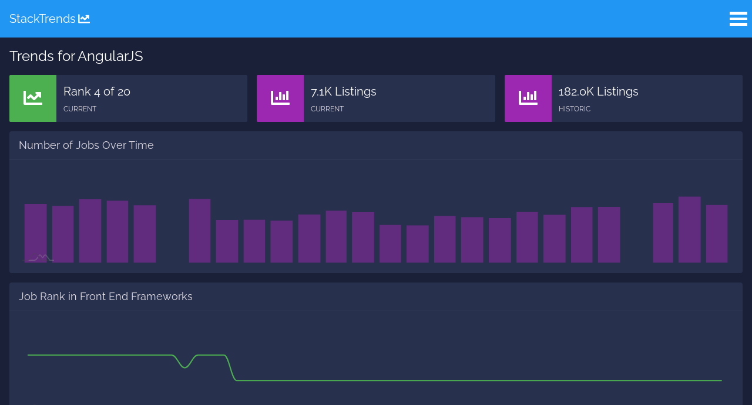

--- FILE ---
content_type: text/html
request_url: https://stacktrends.dev/technologies/client-side-web-application-frameworks/angularjs/
body_size: 12567
content:
<!DOCTYPE html><html><head><meta charSet="utf-8"/><meta http-equiv="x-ua-compatible" content="ie=edge"/><meta name="viewport" content="width=device-width, initial-scale=1, shrink-to-fit=no"/><style data-href="/styles.f5d0c75070cb1f0f595f.css" id="gatsby-global-css">.svg-inline--fa,svg:not(:root).svg-inline--fa{overflow:visible}.svg-inline--fa{display:inline-block;font-size:inherit;height:1em;vertical-align:-.125em}.svg-inline--fa.fa-lg{vertical-align:-.225em}.svg-inline--fa.fa-w-1{width:.0625em}.svg-inline--fa.fa-w-2{width:.125em}.svg-inline--fa.fa-w-3{width:.1875em}.svg-inline--fa.fa-w-4{width:.25em}.svg-inline--fa.fa-w-5{width:.3125em}.svg-inline--fa.fa-w-6{width:.375em}.svg-inline--fa.fa-w-7{width:.4375em}.svg-inline--fa.fa-w-8{width:.5em}.svg-inline--fa.fa-w-9{width:.5625em}.svg-inline--fa.fa-w-10{width:.625em}.svg-inline--fa.fa-w-11{width:.6875em}.svg-inline--fa.fa-w-12{width:.75em}.svg-inline--fa.fa-w-13{width:.8125em}.svg-inline--fa.fa-w-14{width:.875em}.svg-inline--fa.fa-w-15{width:.9375em}.svg-inline--fa.fa-w-16{width:1em}.svg-inline--fa.fa-w-17{width:1.0625em}.svg-inline--fa.fa-w-18{width:1.125em}.svg-inline--fa.fa-w-19{width:1.1875em}.svg-inline--fa.fa-w-20{width:1.25em}.svg-inline--fa.fa-pull-left{margin-right:.3em;width:auto}.svg-inline--fa.fa-pull-right{margin-left:.3em;width:auto}.svg-inline--fa.fa-border{height:1.5em}.svg-inline--fa.fa-li{width:2em}.svg-inline--fa.fa-fw{width:1.25em}.fa-layers svg.svg-inline--fa{bottom:0;left:0;margin:auto;position:absolute;right:0;top:0}.fa-layers{display:inline-block;height:1em;position:relative;text-align:center;vertical-align:-.125em;width:1em}.fa-layers svg.svg-inline--fa{transform-origin:center center}.fa-layers-counter,.fa-layers-text{display:inline-block;position:absolute;text-align:center}.fa-layers-text{left:50%;top:50%;transform:translate(-50%,-50%);transform-origin:center center}.fa-layers-counter{background-color:#ff253a;border-radius:1em;box-sizing:border-box;color:#fff;height:1.5em;line-height:1;max-width:5em;min-width:1.5em;overflow:hidden;padding:.25em;right:0;text-overflow:ellipsis;top:0;transform:scale(.25);transform-origin:top right}.fa-layers-bottom-right{bottom:0;right:0;top:auto;transform:scale(.25);transform-origin:bottom right}.fa-layers-bottom-left{bottom:0;left:0;right:auto;top:auto;transform:scale(.25);transform-origin:bottom left}.fa-layers-top-right{right:0;top:0;transform:scale(.25);transform-origin:top right}.fa-layers-top-left{left:0;right:auto;top:0;transform:scale(.25);transform-origin:top left}.fa-lg{font-size:1.33333em;line-height:.75em;vertical-align:-.0667em}.fa-xs{font-size:.75em}.fa-sm{font-size:.875em}.fa-1x{font-size:1em}.fa-2x{font-size:2em}.fa-3x{font-size:3em}.fa-4x{font-size:4em}.fa-5x{font-size:5em}.fa-6x{font-size:6em}.fa-7x{font-size:7em}.fa-8x{font-size:8em}.fa-9x{font-size:9em}.fa-10x{font-size:10em}.fa-fw{text-align:center;width:1.25em}.fa-ul{list-style-type:none;margin-left:2.5em;padding-left:0}.fa-ul>li{position:relative}.fa-li{left:-2em;position:absolute;text-align:center;width:2em;line-height:inherit}.fa-border{border:.08em solid #eee;border-radius:.1em;padding:.2em .25em .15em}.fa-pull-left{float:left}.fa-pull-right{float:right}.fa.fa-pull-left,.fab.fa-pull-left,.fal.fa-pull-left,.far.fa-pull-left,.fas.fa-pull-left{margin-right:.3em}.fa.fa-pull-right,.fab.fa-pull-right,.fal.fa-pull-right,.far.fa-pull-right,.fas.fa-pull-right{margin-left:.3em}.fa-spin{animation:fa-spin 2s linear infinite}.fa-pulse{animation:fa-spin 1s steps(8) infinite}@keyframes fa-spin{0%{transform:rotate(0deg)}to{transform:rotate(1turn)}}.fa-rotate-90{-ms-filter:"progid:DXImageTransform.Microsoft.BasicImage(rotation=1)";transform:rotate(90deg)}.fa-rotate-180{-ms-filter:"progid:DXImageTransform.Microsoft.BasicImage(rotation=2)";transform:rotate(180deg)}.fa-rotate-270{-ms-filter:"progid:DXImageTransform.Microsoft.BasicImage(rotation=3)";transform:rotate(270deg)}.fa-flip-horizontal{-ms-filter:"progid:DXImageTransform.Microsoft.BasicImage(rotation=0, mirror=1)";transform:scaleX(-1)}.fa-flip-vertical{transform:scaleY(-1)}.fa-flip-both,.fa-flip-horizontal.fa-flip-vertical,.fa-flip-vertical{-ms-filter:"progid:DXImageTransform.Microsoft.BasicImage(rotation=2, mirror=1)"}.fa-flip-both,.fa-flip-horizontal.fa-flip-vertical{transform:scale(-1)}:root .fa-flip-both,:root .fa-flip-horizontal,:root .fa-flip-vertical,:root .fa-rotate-90,:root .fa-rotate-180,:root .fa-rotate-270{filter:none}.fa-stack{display:inline-block;height:2em;position:relative;width:2.5em}.fa-stack-1x,.fa-stack-2x{bottom:0;left:0;margin:auto;position:absolute;right:0;top:0}.svg-inline--fa.fa-stack-1x{height:1em;width:1.25em}.svg-inline--fa.fa-stack-2x{height:2em;width:2.5em}.fa-inverse{color:#fff}.sr-only{border:0;clip:rect(0,0,0,0);height:1px;margin:-1px;overflow:hidden;padding:0;position:absolute;width:1px}.sr-only-focusable:active,.sr-only-focusable:focus{clip:auto;height:auto;margin:0;overflow:visible;position:static;width:auto}.svg-inline--fa .fa-primary{fill:var(--fa-primary-color,currentColor);opacity:1;opacity:var(--fa-primary-opacity,1)}.svg-inline--fa .fa-secondary{fill:var(--fa-secondary-color,currentColor)}.svg-inline--fa .fa-secondary,.svg-inline--fa.fa-swap-opacity .fa-primary{opacity:.4;opacity:var(--fa-secondary-opacity,.4)}.svg-inline--fa.fa-swap-opacity .fa-secondary{opacity:1;opacity:var(--fa-primary-opacity,1)}.svg-inline--fa mask .fa-primary,.svg-inline--fa mask .fa-secondary{fill:#000}.fad.fa-inverse{color:#fff}@font-face{font-family:Raleway;font-style:normal;font-display:swap;font-weight:100;src:local("Raleway Thin "),local("Raleway-Thin"),url(/static/raleway-latin-100-29986b8979e615e50abdc38fd8903a6f.woff2) format("woff2"),url(/static/raleway-latin-100-0603ca6fbbf73af6547bb0a6d9eb3b91.woff) format("woff")}@font-face{font-family:Raleway;font-style:italic;font-display:swap;font-weight:100;src:local("Raleway Thin italic"),local("Raleway-Thinitalic"),url(/static/raleway-latin-100italic-f6525d64d442e5578c3cd5f656b0b5c0.woff2) format("woff2"),url(/static/raleway-latin-100italic-295c3a9b2fab30bafc45a09f5f6663b2.woff) format("woff")}@font-face{font-family:Raleway;font-style:normal;font-display:swap;font-weight:200;src:local("Raleway Extra Light "),local("Raleway-Extra Light"),url(/static/raleway-latin-200-3440406065f306d1e53513b65b4339f2.woff2) format("woff2"),url(/static/raleway-latin-200-4c6e77bc3c2709329df299b975c30a09.woff) format("woff")}@font-face{font-family:Raleway;font-style:italic;font-display:swap;font-weight:200;src:local("Raleway Extra Light italic"),local("Raleway-Extra Lightitalic"),url(/static/raleway-latin-200italic-3b20685b71a55c9e226f836e2e05c75c.woff2) format("woff2"),url(/static/raleway-latin-200italic-2fc34227a3075754d3fa2ea9bf8fdfa7.woff) format("woff")}@font-face{font-family:Raleway;font-style:normal;font-display:swap;font-weight:300;src:local("Raleway Light "),local("Raleway-Light"),url(/static/raleway-latin-300-3738d553a5f0fdfe93576873606bf445.woff2) format("woff2"),url(/static/raleway-latin-300-6bfd4afa64b5abc77c0aee4caec7fc98.woff) format("woff")}@font-face{font-family:Raleway;font-style:italic;font-display:swap;font-weight:300;src:local("Raleway Light italic"),local("Raleway-Lightitalic"),url(/static/raleway-latin-300italic-6a29a1efc3733aabfa2ae1b815793f41.woff2) format("woff2"),url(/static/raleway-latin-300italic-0c97aab740aac0da269b1ec86ce478ae.woff) format("woff")}@font-face{font-family:Raleway;font-style:normal;font-display:swap;font-weight:400;src:local("Raleway Regular "),local("Raleway-Regular"),url(/static/raleway-latin-400-131f660715196288a68bd84296ada895.woff2) format("woff2"),url(/static/raleway-latin-400-ce22119ec5a34ef3d200892f0b1c3c0c.woff) format("woff")}@font-face{font-family:Raleway;font-style:italic;font-display:swap;font-weight:400;src:local("Raleway Regular italic"),local("Raleway-Regularitalic"),url(/static/raleway-latin-400italic-678114468cbb833bf557e5355dae955d.woff2) format("woff2"),url(/static/raleway-latin-400italic-641594c699246f132341ae18d7c9d149.woff) format("woff")}@font-face{font-family:Raleway;font-style:normal;font-display:swap;font-weight:500;src:local("Raleway Medium "),local("Raleway-Medium"),url(/static/raleway-latin-500-b7308b1e85c5213c9bee19efe3be9813.woff2) format("woff2"),url(/static/raleway-latin-500-550306a0569b1d98e4f25f7ccc7dae22.woff) format("woff")}@font-face{font-family:Raleway;font-style:italic;font-display:swap;font-weight:500;src:local("Raleway Medium italic"),local("Raleway-Mediumitalic"),url(/static/raleway-latin-500italic-2c163da9c8dda8bbda6d8a3e6b7ea637.woff2) format("woff2"),url(/static/raleway-latin-500italic-5b707c01c8c5ef129bb996624544c72c.woff) format("woff")}@font-face{font-family:Raleway;font-style:normal;font-display:swap;font-weight:600;src:local("Raleway SemiBold "),local("Raleway-SemiBold"),url(/static/raleway-latin-600-0f1e8749a0583a7a413be142db35b574.woff2) format("woff2"),url(/static/raleway-latin-600-b6ccd91a6b8c7f0f3064659e64c3dda8.woff) format("woff")}@font-face{font-family:Raleway;font-style:italic;font-display:swap;font-weight:600;src:local("Raleway SemiBold italic"),local("Raleway-SemiBolditalic"),url(/static/raleway-latin-600italic-2cea1d05f3875dc3631c9ee889b2b5d7.woff2) format("woff2"),url(/static/raleway-latin-600italic-00da60e520cca3c6e89f3c6baf033242.woff) format("woff")}@font-face{font-family:Raleway;font-style:normal;font-display:swap;font-weight:700;src:local("Raleway Bold "),local("Raleway-Bold"),url(/static/raleway-latin-700-01a273e07cf0950b760ee6cd9540a72f.woff2) format("woff2"),url(/static/raleway-latin-700-34e7129835007363315a1a01e3c120bd.woff) format("woff")}@font-face{font-family:Raleway;font-style:italic;font-display:swap;font-weight:700;src:local("Raleway Bold italic"),local("Raleway-Bolditalic"),url(/static/raleway-latin-700italic-0f1c25822ff147033c7a81c2afff32fb.woff2) format("woff2"),url(/static/raleway-latin-700italic-9b4f2ec80e572a0571a15bd0b61539e4.woff) format("woff")}@font-face{font-family:Raleway;font-style:normal;font-display:swap;font-weight:800;src:local("Raleway ExtraBold "),local("Raleway-ExtraBold"),url(/static/raleway-latin-800-6fbc6996005173c5324ebf739f7ac60c.woff2) format("woff2"),url(/static/raleway-latin-800-44a0c7110fc9a61d4677853bec63173c.woff) format("woff")}@font-face{font-family:Raleway;font-style:italic;font-display:swap;font-weight:800;src:local("Raleway ExtraBold italic"),local("Raleway-ExtraBolditalic"),url(/static/raleway-latin-800italic-7f46ce6c85be8601ddfac4c31e9bb023.woff2) format("woff2"),url(/static/raleway-latin-800italic-5d063510e6638915d1054831fc10cd3e.woff) format("woff")}@font-face{font-family:Raleway;font-style:normal;font-display:swap;font-weight:900;src:local("Raleway Black "),local("Raleway-Black"),url(/static/raleway-latin-900-46d45885a034e255dec997c37f11520f.woff2) format("woff2"),url(/static/raleway-latin-900-25df314437876654c8211e4cfdbe6590.woff) format("woff")}@font-face{font-family:Raleway;font-style:italic;font-display:swap;font-weight:900;src:local("Raleway Black italic"),local("Raleway-Blackitalic"),url(/static/raleway-latin-900italic-d63fc4b03a6bec39a33f2d53cb6d8c49.woff2) format("woff2"),url(/static/raleway-latin-900italic-6caecf5b920410c5e3dc02dd381c125b.woff) format("woff")}</style><meta name="generator" content="Gatsby 2.32.13"/><style data-styled="" data-styled-version="5.3.0">html,body{min-width:360px;margin:0;padding:0;}/*!sc*/
*,*::after,*::before{margin:0;padding:0;box-sizing:border-box;}/*!sc*/
html{height:100vh;}/*!sc*/
body{height:100vh;background:#192037;line-height:200%;text-align:left;text-rendering:optimizeLegibility;font-size:16px;font-family:'Raleway',-apple-system,BlinkMacSystemFont,'Segoe UI',Roboto,Helvetica,Arial,sans-serif, 'Apple Color Emoji','Segoe UI Emoji','Segoe UI Symbol';font-weight:200;color:#ffffff;}/*!sc*/
h1,h2,h3,h4,h5,h6{display:block;}/*!sc*/
a,a:visited,img,select{outline:none;border:none;border-image:none;border-image-width:0px;}/*!sc*/
a,a:visited{-webkit-text-decoration:none;text-decoration:none;cursor:pointer;color:#2196f3;}/*!sc*/
a:hover{color:#ffffff;}/*!sc*/
ul{padding:0;list-style:none;}/*!sc*/
li{display:block;}/*!sc*/
.bm-burger-button{position:fixed;width:30px;height:24px;top:20px;right:8px;}/*!sc*/
.bm-burger-bars{background:#ffffff;}/*!sc*/
.bm-burger-bars-hover{background:#ffffff;}/*!sc*/
.bm-cross-button{height:36px;width:36px;}/*!sc*/
.bm-cross{background:#ffffff;}/*!sc*/
.bm-menu{background-color:#2196f3;}/*!sc*/
@media all and (min-width:1366px){.bm-burger-button{display:none;}}/*!sc*/
data-styled.g1[id="sc-global-gsVCBv1"]{content:"sc-global-gsVCBv1,"}/*!sc*/
.fHgDYY{overflow:hidden;max-width:1366px;margin:0 auto;padding:0 8px 0 0;}/*!sc*/
@media all and (min-width:768px){.fHgDYY{padding:0 16px 0 0;}}/*!sc*/
@media all and (min-width:1440px){.fHgDYY{padding:0 24px 0 0;}}/*!sc*/
data-styled.g2[id="AppCenter-sc-1wxxlrf-0"]{content:"fHgDYY,"}/*!sc*/
.ciAbws{display:-webkit-box;display:-webkit-flex;display:-ms-flexbox;display:flex;-webkit-flex-direction:row;-ms-flex-direction:row;flex-direction:row;-webkit-flex-wrap:wrap;-ms-flex-wrap:wrap;flex-wrap:wrap;padding-left:8px;line-height:64px;font-size:14px;color:#ffffff;}/*!sc*/
.ciAbws a{margin-right:24px;font-weight:400;color:#ffffff;}/*!sc*/
.ciAbws a:visited{color:#ffffff;}/*!sc*/
.ciAbws a:hover{color:#ffffff;}/*!sc*/
@media all and (min-width:768px){.ciAbws{padding-left:16px;}}/*!sc*/
@media all and (min-width:1440px){.ciAbws{padding-left:24px;}}/*!sc*/
data-styled.g3[id="AppFooter__FooterContainer-sc-13oghp0-0"]{content:"ciAbws,"}/*!sc*/
.yKqgw{display:block;}/*!sc*/
data-styled.g4[id="AppFooter__StyledAppFooter-sc-13oghp0-1"]{content:"yKqgw,"}/*!sc*/
.bhYrXK{line-height:64px;font-size:20px;font-weight:400;color:#ffffff;}/*!sc*/
.bhYrXK:visited{color:#ffffff;}/*!sc*/
.bhYrXK:hover{color:#ffffff;}/*!sc*/
.bhYrXK svg{margin-left:4px;}/*!sc*/
data-styled.g5[id="Logo__StyledLogo-l3nljo-0"]{content:"bhYrXK,"}/*!sc*/
.RxdrN{width:100%;position:fixed;display:-webkit-box;display:-webkit-flex;display:-ms-flexbox;display:flex;-webkit-flex-direction:row;-ms-flex-direction:row;flex-direction:row;padding:0 8px;background-color:#2196f3;z-index:9;}/*!sc*/
@media all and (min-width:768px){.RxdrN{padding:0 16px;}}/*!sc*/
@media all and (min-width:1366px){.RxdrN{display:none;}}/*!sc*/
data-styled.g6[id="AppHeader__StyledAppHeader-sc-2c095k-0"]{content:"RxdrN,"}/*!sc*/
.bRPmcS{padding:0 24px;line-height:64px;font-size:16px;font-weight:400;color:#ffffff;}/*!sc*/
.bRPmcS:visited{color:#ffffff;}/*!sc*/
.bRPmcS:hover{background-color:#1d233b;color:#ffffff;}/*!sc*/
.bRPmcS.active{background-color:#1d233b;}/*!sc*/
.bRPmcS.active:hover{background-color:#1d233b;}/*!sc*/
.bRPmcS svg{margin-right:8px;font-size:20px;}/*!sc*/
data-styled.g7[id="AppSidebar__PrimaryNavLink-sc-1xhv4av-0"]{content:"bRPmcS,"}/*!sc*/
.MFpRo{display:block;padding:0 24px;background-color:#2196f3;line-height:64px;font-size:20px;font-weight:400;color:#ffffff;}/*!sc*/
.MFpRo:visited{color:#ffffff;}/*!sc*/
.MFpRo:hover{color:#ffffff;}/*!sc*/
.MFpRo svg{margin-left:4px;font-size:20px;}/*!sc*/
data-styled.g8[id="AppSidebar__PrimaryNavHomeLink-sc-1xhv4av-1"]{content:"MFpRo,"}/*!sc*/
.jgGxzb{overflow:hidden;display:-webkit-box;display:-webkit-flex;display:-ms-flexbox;display:flex;-webkit-flex-direction:column;-ms-flex-direction:column;flex-direction:column;}/*!sc*/
data-styled.g9[id="AppSidebar__StyledPrimaryNav-sc-1xhv4av-2"]{content:"jgGxzb,"}/*!sc*/
.COoas{display:-webkit-box;display:-webkit-flex;display:-ms-flexbox;display:flex;-webkit-flex-direction:column;-ms-flex-direction:column;flex-direction:column;margin-top:auto;padding:8px 24px;border-bottom:1px solid #1d233b;}/*!sc*/
.COoas a,.COoas a:visited{line-height:36px;color:#ffffff;}/*!sc*/
.COoas a:hover,.COoas a:visited:hover{color:#ddd9e2;}/*!sc*/
data-styled.g10[id="AppSidebar__StyledSecondaryNav-sc-1xhv4av-3"]{content:"COoas,"}/*!sc*/
.lfYlYO{display:-webkit-box;display:-webkit-flex;display:-ms-flexbox;display:flex;-webkit-flex-direction:column;-ms-flex-direction:column;flex-direction:column;padding:16px 24px;font-size:14px;}/*!sc*/
.lfYlYO svg{margin-right:4px;}/*!sc*/
data-styled.g11[id="AppSidebar__StyledAppMetrics-sc-1xhv4av-4"]{content:"lfYlYO,"}/*!sc*/
.ebCYJG{display:none;}/*!sc*/
@media all and (min-width:1366px){.ebCYJG{display:-webkit-box;display:-webkit-flex;display:-ms-flexbox;display:flex;-webkit-flex-direction:column;-ms-flex-direction:column;flex-direction:column;width:272px;height:100vh;position:-webkit-sticky;position:-webkit-sticky;position:sticky;top:0;background-color:#131931;}}/*!sc*/
@media all and (min-width:1440px){.ebCYJG{width:300px;}}/*!sc*/
data-styled.g12[id="AppSidebar__StyledAppSidebar-sc-1xhv4av-5"]{content:"ebCYJG,"}/*!sc*/
.cXgkUj{border-bottom:1px solid rgba(255,255,255,0.1);line-height:63px;text-indent:24px;font-size:18px;font-weight:400;color:#ffffff;}/*!sc*/
.cXgkUj:visited{color:#ffffff;}/*!sc*/
.cXgkUj:hover{color:#ffffff;}/*!sc*/
.cXgkUj.active{background-color:rgba(255,255,255,0.1);border-bottom:1px solid #2196f3;color:#ffffff;}/*!sc*/
.cXgkUj.active:hover{color:#ffffff;cursor:initial;}/*!sc*/
.cXgkUj svg{margin-right:8px;font-size:20px;}/*!sc*/
data-styled.g13[id="Burger__BurgerLink-tkahfr-0"]{content:"cXgkUj,"}/*!sc*/
.hnKnpf{max-width:1366px;margin:0 auto;padding:8px 0 0 8px;line-height:48px;font-size:20px;font-weight:400;}/*!sc*/
@media all and (min-width:768px){.hnKnpf{padding:16px 0 0 16px;line-height:32px;font-size:24px;}}/*!sc*/
@media all and (min-width:1366px){.hnKnpf{padding:0 0 0 16px;line-height:64px;font-size:24px;}}/*!sc*/
@media all and (min-width:1440px){.hnKnpf{padding:0 0 0 24px;font-size:28px;}}/*!sc*/
data-styled.g15[id="AppLayout__PageTitleHeading-v3wjvm-1"]{content:"hnKnpf,"}/*!sc*/
.cHaHcb{overflow:hidden;}/*!sc*/
@media all and (min-width:1366px){.cHaHcb{background-color:#313a57;}}/*!sc*/
data-styled.g16[id="AppLayout__StyledPageTitle-v3wjvm-2"]{content:"cHaHcb,"}/*!sc*/
.edsnPo{overflow-x:hidden;overflow-y:scroll;margin-top:64px;}/*!sc*/
@media all and (min-width:1366px){.edsnPo{margin-top:0;}}/*!sc*/
data-styled.g17[id="AppLayout__AppMain-v3wjvm-3"]{content:"edsnPo,"}/*!sc*/
.lobrcg{width:100%;height:100vh;display:-webkit-box;display:-webkit-flex;display:-ms-flexbox;display:flex;-webkit-flex-direction:column;-ms-flex-direction:column;flex-direction:column;background-color:#192037;}/*!sc*/
@media all and (min-width:1355px){.lobrcg{padding-top:0;}}/*!sc*/
data-styled.g18[id="AppLayout__App-v3wjvm-4"]{content:"lobrcg,"}/*!sc*/
.jwqhny{height:100vh;display:-webkit-box;display:-webkit-flex;display:-ms-flexbox;display:flex;-webkit-flex-direction:row;-ms-flex-direction:row;flex-direction:row;}/*!sc*/
data-styled.g19[id="AppLayout__AppWrapper-v3wjvm-5"]{content:"jwqhny,"}/*!sc*/
.chSerH{height:100vh;background-color:#192037;}/*!sc*/
data-styled.g20[id="AppLayout__StyledAppLayout-v3wjvm-6"]{content:"chSerH,"}/*!sc*/
.gJwkEX{overflow:hidden;display:grid;}/*!sc*/
data-styled.g40[id="grid__Row-sc-1qmkuoy-0"]{content:"gJwkEX,"}/*!sc*/
@media all and (min-width:1024px){.lgnHkW{grid-template-columns:50% 50%;}}/*!sc*/
data-styled.g41[id="grid__Row5050-sc-1qmkuoy-1"]{content:"lgnHkW,"}/*!sc*/
@media all and (min-width:768px){.kslTuk{grid-template-columns:33.33% 33.33% 33.33%;}}/*!sc*/
data-styled.g43[id="grid__Row333333-sc-1qmkuoy-3"]{content:"kslTuk,"}/*!sc*/
.fjatxU{overflow:hidden;display:-webkit-box;display:-webkit-flex;display:-ms-flexbox;display:flex;-webkit-flex-direction:row;-ms-flex-direction:row;flex-direction:row;margin:8px 0 0 8px;background:#27304d;border-radius:2px;}/*!sc*/
@media all and (min-width:768px){.fjatxU{margin:16px 0 0 16px;}}/*!sc*/
@media all and (min-width:1440px){.fjatxU{margin:24px 0 0 24px;}}/*!sc*/
data-styled.g45[id="metrics__Metric-sc-19t00lw-0"]{content:"fjatxU,"}/*!sc*/
.eXogvC{width:80px;line-height:80px;text-align:center;font-size:32px;}/*!sc*/
data-styled.g46[id="metrics__MetricIcon-sc-19t00lw-1"]{content:"eXogvC,"}/*!sc*/
.bkAGUi{background:#9c27b0;}/*!sc*/
data-styled.g47[id="metrics__CountMetricIcon-sc-19t00lw-2"]{content:"bkAGUi,"}/*!sc*/
.eMJfpy{background:#4caf50;}/*!sc*/
data-styled.g48[id="metrics__RankMetricIcon-sc-19t00lw-3"]{content:"eMJfpy,"}/*!sc*/
.gYFoeV{display:-webkit-box;display:-webkit-flex;display:-ms-flexbox;display:flex;-webkit-flex-direction:column;-ms-flex-direction:column;flex-direction:column;padding:12px 12px 8px 12px;}/*!sc*/
@media all and (min-width:1440px){.gYFoeV{padding:12px 24px 8px 24px;}}/*!sc*/
data-styled.g50[id="metrics__MetricBody-sc-19t00lw-5"]{content:"gYFoeV,"}/*!sc*/
.dhahKh{line-height:32px;font-size:20px;font-weight:400;}/*!sc*/
@media all and (min-width:768px){.dhahKh{font-size:16px;}}/*!sc*/
@media all and (min-width:1024px){.dhahKh{font-size:20px;}}/*!sc*/
data-styled.g51[id="metrics__MetricValue-sc-19t00lw-6"]{content:"dhahKh,"}/*!sc*/
.fvuFOB{line-height:28px;font-size:12px;font-weight:400;text-transform:uppercase;color:#ddd9e2;}/*!sc*/
data-styled.g52[id="metrics__MetricLabel-sc-19t00lw-7"]{content:"fvuFOB,"}/*!sc*/
.icHcIv{overflow:hidden;-webkit-align-self:start;-ms-flex-item-align:start;align-self:start;margin:8px 0 0 8px;background:#27304d;border-radius:4px;}/*!sc*/
@media all and (min-width:768px){.icHcIv{margin:16px 0 0 16px;}}/*!sc*/
@media all and (min-width:1440px){.icHcIv{margin:24px 0 0 24px;}}/*!sc*/
data-styled.g54[id="papers__Paper-sc-9qzkgn-0"]{content:"icHcIv,"}/*!sc*/
.eXcyfy{padding:8px;border-bottom:1px solid #313a57;line-height:32px;font-size:18px;font-weight:400;color:#ddd9e2;}/*!sc*/
.eXcyfy a,.eXcyfy a:visited{color:#ddd9e2;}/*!sc*/
.eXcyfy a:hover,.eXcyfy a:visited:hover{color:#ffffff;}/*!sc*/
@media all and (min-width:768px){.eXcyfy{padding:8px 16px;}}/*!sc*/
data-styled.g55[id="papers__PaperTitle-sc-9qzkgn-1"]{content:"eXcyfy,"}/*!sc*/
.uFWmE{overflow:hidden;padding:8px;}/*!sc*/
@media all and (min-width:768px){.uFWmE{padding:16px;}}/*!sc*/
@media all and (min-width:1440px){.uFWmE{padding:24px;}}/*!sc*/
data-styled.g56[id="papers__PaperPadding-sc-9qzkgn-2"]{content:"uFWmE,"}/*!sc*/
.hlBAWd{padding:8px;text-align:justify;}/*!sc*/
.hlBAWd a{color:#ffffff;}/*!sc*/
.hlBAWd a:visited{color:#ffffff;}/*!sc*/
.hlBAWd a:hover{color:#2196f3;}/*!sc*/
@media all and (min-width:768px){.hlBAWd{padding:16px;}}/*!sc*/
@media all and (min-width:1440px){.hlBAWd{padding:24px;}}/*!sc*/
data-styled.g57[id="papers__PaperText-sc-9qzkgn-3"]{content:"hlBAWd,"}/*!sc*/
.bkIQvo{overflow:hidden;box-sizing:border-box;white-space:nowrap;text-overflow:ellipsis;color:#ddd9e2;}/*!sc*/
data-styled.g59[id="Ranking__Cell-ypzeb5-0"]{content:"bkIQvo,"}/*!sc*/
.gHCuns{-webkit-flex-basis:15%;-ms-flex-preferred-size:15%;flex-basis:15%;text-align:center;}/*!sc*/
@media all and (min-width:768px){.gHCuns{-webkit-flex-basis:7%;-ms-flex-preferred-size:7%;flex-basis:7%;}}/*!sc*/
@media all and (min-width:1024px){.gHCuns{-webkit-flex-basis:5%;-ms-flex-preferred-size:5%;flex-basis:5%;}}/*!sc*/
data-styled.g60[id="Ranking__StyledRankCell-ypzeb5-1"]{content:"gHCuns,"}/*!sc*/
.fGydUU{display:none;}/*!sc*/
@media all and (min-width:1024px){.fGydUU{display:block;-webkit-flex-basis:5%;-ms-flex-preferred-size:5%;flex-basis:5%;text-align:right;}}/*!sc*/
data-styled.g61[id="Ranking__StyledRankMovementCell-ypzeb5-2"]{content:"fGydUU,"}/*!sc*/
.bHiqHK{display:none;}/*!sc*/
@media all and (min-width:768px){.bHiqHK{display:block;-webkit-flex-basis:4%;-ms-flex-preferred-size:4%;flex-basis:4%;text-align:center;}}/*!sc*/
@media all and (min-width:1024px){.bHiqHK{-webkit-flex-basis:3%;-ms-flex-preferred-size:3%;flex-basis:3%;}}/*!sc*/
data-styled.g62[id="Ranking__StyledMovementArrowCell-ypzeb5-3"]{content:"bHiqHK,"}/*!sc*/
.dGYeUz{-webkit-flex-basis:60%;-ms-flex-preferred-size:60%;flex-basis:60%;margin-left:2%;text-align:left;}/*!sc*/
.dGYeUz a,.dGYeUz a:visited{color:#ffffff;}/*!sc*/
.dGYeUz a:hover,.dGYeUz a:visited:hover{color:#2196f3;}/*!sc*/
@media all and (min-width:768px){.dGYeUz{-webkit-flex-basis:52%;-ms-flex-preferred-size:52%;flex-basis:52%;}}/*!sc*/
@media all and (min-width:1024px){.dGYeUz{-webkit-flex-basis:31%;-ms-flex-preferred-size:31%;flex-basis:31%;margin-left:3%;}}/*!sc*/
data-styled.g63[id="Ranking__NameCell-ypzeb5-4"]{content:"dGYeUz,"}/*!sc*/
.ibePTZ{-webkit-flex-basis:23%;-ms-flex-preferred-size:23%;flex-basis:23%;text-align:right;}/*!sc*/
@media all and (min-width:768px){.ibePTZ{-webkit-flex-basis:13%;-ms-flex-preferred-size:13%;flex-basis:13%;margin-right:3%;}}/*!sc*/
@media all and (min-width:1024px){.ibePTZ{-webkit-flex-basis:12%;-ms-flex-preferred-size:12%;flex-basis:12%;margin-right:2%;}}/*!sc*/
data-styled.g64[id="Ranking__StyledCountCell-ypzeb5-5"]{content:"ibePTZ,"}/*!sc*/
.kLyRDt{display:none;}/*!sc*/
@media all and (min-width:1024px){.kLyRDt{display:block;-webkit-flex-basis:8%;-ms-flex-preferred-size:8%;flex-basis:8%;text-align:right;}}/*!sc*/
data-styled.g65[id="Ranking__StyledCountMovementCell-ypzeb5-6"]{content:"kLyRDt,"}/*!sc*/
.jmytKD{display:none;}/*!sc*/
@media all and (min-width:768px){.jmytKD{display:block;-webkit-flex-basis:13%;-ms-flex-preferred-size:13%;flex-basis:13%;margin-right:3%;text-align:right;}}/*!sc*/
@media all and (min-width:1024px){.jmytKD{-webkit-flex-basis:12%;-ms-flex-preferred-size:12%;flex-basis:12%;margin-right:2%;}}/*!sc*/
data-styled.g66[id="Ranking__StyledPercentCell-ypzeb5-7"]{content:"jmytKD,"}/*!sc*/
.gThdyb{display:none;}/*!sc*/
@media all and (min-width:1024px){.gThdyb{display:block;-webkit-flex-basis:8%;-ms-flex-preferred-size:8%;flex-basis:8%;text-align:right;}}/*!sc*/
data-styled.g67[id="Ranking__StyledPercentMovementCell-ypzeb5-8"]{content:"gThdyb,"}/*!sc*/
.hcnaBB{overflow:hidden;display:-webkit-box;display:-webkit-flex;display:-ms-flexbox;display:flex;-webkit-flex-direction:row;-ms-flex-direction:row;flex-direction:row;padding:0 8px;border-bottom:1px solid #313a57;line-height:48px;font-weight:400;}/*!sc*/
@media all and (min-width:768px){.hcnaBB{padding:0 16px;}}/*!sc*/
data-styled.g68[id="Ranking__Row-ypzeb5-9"]{content:"hcnaBB,"}/*!sc*/
.kIrzGt{text-transform:uppercase;font-size:12px;font-weight:600;}/*!sc*/
data-styled.g69[id="Ranking__StyledHeaderRow-ypzeb5-10"]{content:"kIrzGt,"}/*!sc*/
.gKMniD:hover{background-color:#313a57;}/*!sc*/
.gKMniD:hover a,.gKMniD:hover a:visited{color:#2196f3;}/*!sc*/
data-styled.g70[id="Ranking__StyledDataRow-ypzeb5-11"]{content:"gKMniD,"}/*!sc*/
.eloa-dN{display:block;background-color:#2196f3;line-height:48px;text-align:center;text-transform:uppercase;font-size:12px;font-weight:400;color:#ddd9e2;}/*!sc*/
.eloa-dN:visited{color:#ddd9e2;}/*!sc*/
.eloa-dN:hover{color:#2196f3;}/*!sc*/
@media all and (min-width:768px){.eloa-dN{background-color:transparent;}}/*!sc*/
data-styled.g72[id="RankingLink-sc-1fe9zh2-0"]{content:"eloa-dN,"}/*!sc*/
</style><link rel="preconnect" href="https://www.google-analytics.com"/><link rel="dns-prefetch" href="https://www.google-analytics.com"/><script>
  
  
  if(!(parseInt(navigator.doNotTrack) === 1 || parseInt(window.doNotTrack) === 1 || parseInt(navigator.msDoNotTrack) === 1 || navigator.doNotTrack === "yes")) {
    (function(i,s,o,g,r,a,m){i['GoogleAnalyticsObject']=r;i[r]=i[r]||function(){
    (i[r].q=i[r].q||[]).push(arguments)},i[r].l=1*new Date();a=s.createElement(o),
    m=s.getElementsByTagName(o)[0];a.async=1;a.src=g;m.parentNode.insertBefore(a,m)
    })(window,document,'script','https://www.google-analytics.com/analytics.js','ga');
  }
  if (typeof ga === "function") {
    ga('create', 'UA-100937189-1', 'stacktrends.dev', {"siteSpeedSampleRate":10});
      
      
      
      
      
      }</script><title data-react-helmet="true">Trends for AngularJS | Front End Frameworks | Technologies | StackTrends</title><link data-react-helmet="true" rel="icon" href="/static/favicon-27246f7bab8ea9b930bb578405c84995.ico"/><meta data-react-helmet="true" name="viewport" content="width=device-width; initial-scale=1.0"/><meta data-react-helmet="true" name="description" content=""/><link as="script" rel="preload" href="/webpack-runtime-4c6faee7b6e1b6de7060.js"/><link as="script" rel="preload" href="/framework-23b1738773f8768fc8b4.js"/><link as="script" rel="preload" href="/styles-b50c3723c16fe64e1a35.js"/><link as="script" rel="preload" href="/app-afd4f8761b45e7b1d955.js"/><link as="script" rel="preload" href="/cb1608f2-edd20c38541bb1bd8543.js"/><link as="script" rel="preload" href="/777cf710-48ebde556f03ade9731c.js"/><link as="script" rel="preload" href="/4a3ea9cd-b1b7db9f65c90cc6c316.js"/><link as="script" rel="preload" href="/3c7ab785-e0e3547725998d42a6e0.js"/><link as="script" rel="preload" href="/commons-751281bb476aaaaef7a4.js"/><link as="script" rel="preload" href="/4bb4885e715136c2ae02fab50784cb299a58c1fc-aa7605e271311907a89d.js"/><link as="script" rel="preload" href="/component---src-templates-technology-jsx-12e666f050b979c37898.js"/><link as="fetch" rel="preload" href="/page-data/technologies/client-side-web-application-frameworks/angularjs/page-data.json" crossorigin="anonymous"/><link as="fetch" rel="preload" href="/page-data/app-data.json" crossorigin="anonymous"/></head><body><div id="___gatsby"><div style="outline:none" tabindex="-1" id="gatsby-focus-wrapper"><div id="layout" class="AppLayout__StyledAppLayout-v3wjvm-6 chSerH"><div><div class="bm-overlay" style="position:fixed;z-index:1400;width:100%;height:100%;background:rgba(0, 0, 0, 0.3);opacity:0;-moz-transform:translate3d(0, 0, 0);-ms-transform:translate3d(0, 0, 0);-o-transform:translate3d(0, 0, 0);-webkit-transform:translate3d(0, 0, 0);transform:translate3d(0, 0, 0);transition:all 0.5s;visibility:hidden"></div><div style="-moz-transform:translate3d(0, 0, 0);-ms-transform:translate3d(0, 0, 0);-o-transform:translate3d(0, 0, 0);-webkit-transform:translate3d(0, 0, 0);transform:translate3d(0, 0, 0);transition:all 0.1s;position:relative;z-index:1300"><div class="bm-burger-button" style="z-index:1000"><button id="react-burger-menu-btn" style="position:absolute;left:0;top:0;z-index:1;width:100%;height:100%;margin:0;padding:0;border:none;font-size:0;background:transparent;cursor:pointer">Open Menu</button><span><span class="bm-burger-bars" style="position:absolute;height:20%;left:0;right:0;top:0%;opacity:1"></span><span class="bm-burger-bars" style="position:absolute;height:20%;left:0;right:0;top:40%;opacity:1"></span><span class="bm-burger-bars" style="position:absolute;height:20%;left:0;right:0;top:80%;opacity:1"></span></span></div></div><div id="" class="bm-menu-wrap" style="position:fixed;right:0;z-index:-1;width:272px;height:100%;-moz-transform:translate3d(0, 0, 0);-ms-transform:translate3d(0, 0, 0);-o-transform:translate3d(0, 0, 0);-webkit-transform:translate3d(0, 0, 0);transform:translate3d(0, 0, 0);transition:all 0.5s" aria-hidden="true"><div class="bm-menu" style="height:100%;box-sizing:border-box;overflow:auto"><nav class="bm-item-list" style="height:100%"><a class="Burger__BurgerLink-tkahfr-0 cXgkUj bm-item" style="display:block" tabindex="-1" href="/overview/"><svg aria-hidden="true" focusable="false" data-prefix="fas" data-icon="tachometer-alt" class="svg-inline--fa fa-tachometer-alt fa-w-18 " role="img" xmlns="http://www.w3.org/2000/svg" viewBox="0 0 576 512"><path fill="currentColor" d="M288 32C128.94 32 0 160.94 0 320c0 52.8 14.25 102.26 39.06 144.8 5.61 9.62 16.3 15.2 27.44 15.2h443c11.14 0 21.83-5.58 27.44-15.2C561.75 422.26 576 372.8 576 320c0-159.06-128.94-288-288-288zm0 64c14.71 0 26.58 10.13 30.32 23.65-1.11 2.26-2.64 4.23-3.45 6.67l-9.22 27.67c-5.13 3.49-10.97 6.01-17.64 6.01-17.67 0-32-14.33-32-32S270.33 96 288 96zM96 384c-17.67 0-32-14.33-32-32s14.33-32 32-32 32 14.33 32 32-14.33 32-32 32zm48-160c-17.67 0-32-14.33-32-32s14.33-32 32-32 32 14.33 32 32-14.33 32-32 32zm246.77-72.41l-61.33 184C343.13 347.33 352 364.54 352 384c0 11.72-3.38 22.55-8.88 32H232.88c-5.5-9.45-8.88-20.28-8.88-32 0-33.94 26.5-61.43 59.9-63.59l61.34-184.01c4.17-12.56 17.73-19.45 30.36-15.17 12.57 4.19 19.35 17.79 15.17 30.36zm14.66 57.2l15.52-46.55c3.47-1.29 7.13-2.23 11.05-2.23 17.67 0 32 14.33 32 32s-14.33 32-32 32c-11.38-.01-20.89-6.28-26.57-15.22zM480 384c-17.67 0-32-14.33-32-32s14.33-32 32-32 32 14.33 32 32-14.33 32-32 32z"></path></svg>Overview</a><a class="Burger__BurgerLink-tkahfr-0 cXgkUj bm-item active" style="display:block" tabindex="-1" href="/technologies/"><svg aria-hidden="true" focusable="false" data-prefix="fas" data-icon="code-branch" class="svg-inline--fa fa-code-branch fa-w-12 " role="img" xmlns="http://www.w3.org/2000/svg" viewBox="0 0 384 512"><path fill="currentColor" d="M384 144c0-44.2-35.8-80-80-80s-80 35.8-80 80c0 36.4 24.3 67.1 57.5 76.8-.6 16.1-4.2 28.5-11 36.9-15.4 19.2-49.3 22.4-85.2 25.7-28.2 2.6-57.4 5.4-81.3 16.9v-144c32.5-10.2 56-40.5 56-76.3 0-44.2-35.8-80-80-80S0 35.8 0 80c0 35.8 23.5 66.1 56 76.3v199.3C23.5 365.9 0 396.2 0 432c0 44.2 35.8 80 80 80s80-35.8 80-80c0-34-21.2-63.1-51.2-74.6 3.1-5.2 7.8-9.8 14.9-13.4 16.2-8.2 40.4-10.4 66.1-12.8 42.2-3.9 90-8.4 118.2-43.4 14-17.4 21.1-39.8 21.6-67.9 31.6-10.8 54.4-40.7 54.4-75.9zM80 64c8.8 0 16 7.2 16 16s-7.2 16-16 16-16-7.2-16-16 7.2-16 16-16zm0 384c-8.8 0-16-7.2-16-16s7.2-16 16-16 16 7.2 16 16-7.2 16-16 16zm224-320c8.8 0 16 7.2 16 16s-7.2 16-16 16-16-7.2-16-16 7.2-16 16-16z"></path></svg>Technologies</a><a class="Burger__BurgerLink-tkahfr-0 cXgkUj bm-item" style="display:block" tabindex="-1" href="/states/"><svg aria-hidden="true" focusable="false" data-prefix="fas" data-icon="compass" class="svg-inline--fa fa-compass fa-w-16 " role="img" xmlns="http://www.w3.org/2000/svg" viewBox="0 0 496 512"><path fill="currentColor" d="M225.38 233.37c-12.5 12.5-12.5 32.76 0 45.25 12.49 12.5 32.76 12.5 45.25 0 12.5-12.5 12.5-32.76 0-45.25-12.5-12.49-32.76-12.49-45.25 0zM248 8C111.03 8 0 119.03 0 256s111.03 248 248 248 248-111.03 248-248S384.97 8 248 8zm126.14 148.05L308.17 300.4a31.938 31.938 0 0 1-15.77 15.77l-144.34 65.97c-16.65 7.61-33.81-9.55-26.2-26.2l65.98-144.35a31.938 31.938 0 0 1 15.77-15.77l144.34-65.97c16.65-7.6 33.8 9.55 26.19 26.2z"></path></svg>States</a><a class="Burger__BurgerLink-tkahfr-0 cXgkUj bm-item" style="display:block" tabindex="-1" href="/cities/"><svg aria-hidden="true" focusable="false" data-prefix="fas" data-icon="map-marker-alt" class="svg-inline--fa fa-map-marker-alt fa-w-12 " role="img" xmlns="http://www.w3.org/2000/svg" viewBox="0 0 384 512"><path fill="currentColor" d="M172.268 501.67C26.97 291.031 0 269.413 0 192 0 85.961 85.961 0 192 0s192 85.961 192 192c0 77.413-26.97 99.031-172.268 309.67-9.535 13.774-29.93 13.773-39.464 0zM192 272c44.183 0 80-35.817 80-80s-35.817-80-80-80-80 35.817-80 80 35.817 80 80 80z"></path></svg>Cities</a></nav></div><div><div class="bm-cross-button" style="position:absolute;width:24px;height:24px;right:8px;top:8px"><button id="react-burger-cross-btn" style="position:absolute;left:0;top:0;z-index:1;width:100%;height:100%;margin:0;padding:0;border:none;font-size:0;background:transparent;cursor:pointer" tabindex="-1">Close Menu</button><span style="position:absolute;top:6px;right:14px"><span class="bm-cross" style="position:absolute;width:3px;height:14px;transform:rotate(45deg)"></span><span class="bm-cross" style="position:absolute;width:3px;height:14px;transform:rotate(-45deg)"></span></span></div></div></div></div><div id="wrapper" class="AppLayout__AppWrapper-v3wjvm-5 jwqhny"><div class="AppSidebar__StyledAppSidebar-sc-1xhv4av-5 ebCYJG"><nav class="AppSidebar__StyledPrimaryNav-sc-1xhv4av-2 jgGxzb"><a class="AppSidebar__PrimaryNavHomeLink-sc-1xhv4av-1 MFpRo" href="/">StackTrends<svg aria-hidden="true" focusable="false" data-prefix="fas" data-icon="chart-line" class="svg-inline--fa fa-chart-line fa-w-16 " role="img" xmlns="http://www.w3.org/2000/svg" viewBox="0 0 512 512"><path fill="currentColor" d="M496 384H64V80c0-8.84-7.16-16-16-16H16C7.16 64 0 71.16 0 80v336c0 17.67 14.33 32 32 32h464c8.84 0 16-7.16 16-16v-32c0-8.84-7.16-16-16-16zM464 96H345.94c-21.38 0-32.09 25.85-16.97 40.97l32.4 32.4L288 242.75l-73.37-73.37c-12.5-12.5-32.76-12.5-45.25 0l-68.69 68.69c-6.25 6.25-6.25 16.38 0 22.63l22.62 22.62c6.25 6.25 16.38 6.25 22.63 0L192 237.25l73.37 73.37c12.5 12.5 32.76 12.5 45.25 0l96-96 32.4 32.4c15.12 15.12 40.97 4.41 40.97-16.97V112c.01-8.84-7.15-16-15.99-16z"></path></svg></a><a class="AppSidebar__PrimaryNavLink-sc-1xhv4av-0 bRPmcS" href="/overview/"><svg aria-hidden="true" focusable="false" data-prefix="fas" data-icon="tachometer-alt" class="svg-inline--fa fa-tachometer-alt fa-w-18 " role="img" xmlns="http://www.w3.org/2000/svg" viewBox="0 0 576 512"><path fill="currentColor" d="M288 32C128.94 32 0 160.94 0 320c0 52.8 14.25 102.26 39.06 144.8 5.61 9.62 16.3 15.2 27.44 15.2h443c11.14 0 21.83-5.58 27.44-15.2C561.75 422.26 576 372.8 576 320c0-159.06-128.94-288-288-288zm0 64c14.71 0 26.58 10.13 30.32 23.65-1.11 2.26-2.64 4.23-3.45 6.67l-9.22 27.67c-5.13 3.49-10.97 6.01-17.64 6.01-17.67 0-32-14.33-32-32S270.33 96 288 96zM96 384c-17.67 0-32-14.33-32-32s14.33-32 32-32 32 14.33 32 32-14.33 32-32 32zm48-160c-17.67 0-32-14.33-32-32s14.33-32 32-32 32 14.33 32 32-14.33 32-32 32zm246.77-72.41l-61.33 184C343.13 347.33 352 364.54 352 384c0 11.72-3.38 22.55-8.88 32H232.88c-5.5-9.45-8.88-20.28-8.88-32 0-33.94 26.5-61.43 59.9-63.59l61.34-184.01c4.17-12.56 17.73-19.45 30.36-15.17 12.57 4.19 19.35 17.79 15.17 30.36zm14.66 57.2l15.52-46.55c3.47-1.29 7.13-2.23 11.05-2.23 17.67 0 32 14.33 32 32s-14.33 32-32 32c-11.38-.01-20.89-6.28-26.57-15.22zM480 384c-17.67 0-32-14.33-32-32s14.33-32 32-32 32 14.33 32 32-14.33 32-32 32z"></path></svg>Overview</a><a class="AppSidebar__PrimaryNavLink-sc-1xhv4av-0 bRPmcS active" href="/technologies/"><svg aria-hidden="true" focusable="false" data-prefix="fas" data-icon="code-branch" class="svg-inline--fa fa-code-branch fa-w-12 " role="img" xmlns="http://www.w3.org/2000/svg" viewBox="0 0 384 512"><path fill="currentColor" d="M384 144c0-44.2-35.8-80-80-80s-80 35.8-80 80c0 36.4 24.3 67.1 57.5 76.8-.6 16.1-4.2 28.5-11 36.9-15.4 19.2-49.3 22.4-85.2 25.7-28.2 2.6-57.4 5.4-81.3 16.9v-144c32.5-10.2 56-40.5 56-76.3 0-44.2-35.8-80-80-80S0 35.8 0 80c0 35.8 23.5 66.1 56 76.3v199.3C23.5 365.9 0 396.2 0 432c0 44.2 35.8 80 80 80s80-35.8 80-80c0-34-21.2-63.1-51.2-74.6 3.1-5.2 7.8-9.8 14.9-13.4 16.2-8.2 40.4-10.4 66.1-12.8 42.2-3.9 90-8.4 118.2-43.4 14-17.4 21.1-39.8 21.6-67.9 31.6-10.8 54.4-40.7 54.4-75.9zM80 64c8.8 0 16 7.2 16 16s-7.2 16-16 16-16-7.2-16-16 7.2-16 16-16zm0 384c-8.8 0-16-7.2-16-16s7.2-16 16-16 16 7.2 16 16-7.2 16-16 16zm224-320c8.8 0 16 7.2 16 16s-7.2 16-16 16-16-7.2-16-16 7.2-16 16-16z"></path></svg>Technologies</a><a class="AppSidebar__PrimaryNavLink-sc-1xhv4av-0 bRPmcS" href="/states/"><svg aria-hidden="true" focusable="false" data-prefix="fas" data-icon="compass" class="svg-inline--fa fa-compass fa-w-16 " role="img" xmlns="http://www.w3.org/2000/svg" viewBox="0 0 496 512"><path fill="currentColor" d="M225.38 233.37c-12.5 12.5-12.5 32.76 0 45.25 12.49 12.5 32.76 12.5 45.25 0 12.5-12.5 12.5-32.76 0-45.25-12.5-12.49-32.76-12.49-45.25 0zM248 8C111.03 8 0 119.03 0 256s111.03 248 248 248 248-111.03 248-248S384.97 8 248 8zm126.14 148.05L308.17 300.4a31.938 31.938 0 0 1-15.77 15.77l-144.34 65.97c-16.65 7.61-33.81-9.55-26.2-26.2l65.98-144.35a31.938 31.938 0 0 1 15.77-15.77l144.34-65.97c16.65-7.6 33.8 9.55 26.19 26.2z"></path></svg>States</a><a class="AppSidebar__PrimaryNavLink-sc-1xhv4av-0 bRPmcS" href="/cities/"><svg aria-hidden="true" focusable="false" data-prefix="fas" data-icon="map-marker-alt" class="svg-inline--fa fa-map-marker-alt fa-w-12 " role="img" xmlns="http://www.w3.org/2000/svg" viewBox="0 0 384 512"><path fill="currentColor" d="M172.268 501.67C26.97 291.031 0 269.413 0 192 0 85.961 85.961 0 192 0s192 85.961 192 192c0 77.413-26.97 99.031-172.268 309.67-9.535 13.774-29.93 13.773-39.464 0zM192 272c44.183 0 80-35.817 80-80s-35.817-80-80-80-80 35.817-80 80 35.817 80 80 80z"></path></svg>Cities</a></nav><nav class="AppSidebar__StyledSecondaryNav-sc-1xhv4av-3 COoas"><a href="/about/">About</a><a href="/faq/">FAQ</a></nav><ul class="AppSidebar__StyledAppMetrics-sc-1xhv4av-4 lfYlYO"><li><svg aria-hidden="true" focusable="false" data-prefix="fas" data-icon="check-circle" class="svg-inline--fa fa-check-circle fa-w-16 " role="img" xmlns="http://www.w3.org/2000/svg" viewBox="0 0 512 512" style="color:#9c27b0"><path fill="currentColor" d="M504 256c0 136.967-111.033 248-248 248S8 392.967 8 256 119.033 8 256 8s248 111.033 248 248zM227.314 387.314l184-184c6.248-6.248 6.248-16.379 0-22.627l-22.627-22.627c-6.248-6.249-16.379-6.249-22.628 0L216 308.118l-70.059-70.059c-6.248-6.248-16.379-6.248-22.628 0l-22.627 22.627c-6.248 6.248-6.248 16.379 0 22.627l104 104c6.249 6.249 16.379 6.249 22.628.001z"></path></svg> <b>+<!-- -->4<!-- --> Years</b> of History</li><li><svg aria-hidden="true" focusable="false" data-prefix="fas" data-icon="check-circle" class="svg-inline--fa fa-check-circle fa-w-16 " role="img" xmlns="http://www.w3.org/2000/svg" viewBox="0 0 512 512" style="color:#9c27b0"><path fill="currentColor" d="M504 256c0 136.967-111.033 248-248 248S8 392.967 8 256 119.033 8 256 8s248 111.033 248 248zM227.314 387.314l184-184c6.248-6.248 6.248-16.379 0-22.627l-22.627-22.627c-6.248-6.249-16.379-6.249-22.628 0L216 308.118l-70.059-70.059c-6.248-6.248-16.379-6.248-22.628 0l-22.627 22.627c-6.248 6.248-6.248 16.379 0 22.627l104 104c6.249 6.249 16.379 6.249 22.628.001z"></path></svg> <b>3.1M</b> Total Listings</li><li><svg aria-hidden="true" focusable="false" data-prefix="fas" data-icon="check-circle" class="svg-inline--fa fa-check-circle fa-w-16 " role="img" xmlns="http://www.w3.org/2000/svg" viewBox="0 0 512 512" style="color:#9c27b0"><path fill="currentColor" d="M504 256c0 136.967-111.033 248-248 248S8 392.967 8 256 119.033 8 256 8s248 111.033 248 248zM227.314 387.314l184-184c6.248-6.248 6.248-16.379 0-22.627l-22.627-22.627c-6.248-6.249-16.379-6.249-22.628 0L216 308.118l-70.059-70.059c-6.248-6.248-16.379-6.248-22.628 0l-22.627 22.627c-6.248 6.248-6.248 16.379 0 22.627l104 104c6.249 6.249 16.379 6.249 22.628.001z"></path></svg> <b>141.5K</b> Current Listings</li><li><svg aria-hidden="true" focusable="false" data-prefix="fas" data-icon="check-circle" class="svg-inline--fa fa-check-circle fa-w-16 " role="img" xmlns="http://www.w3.org/2000/svg" viewBox="0 0 512 512" style="color:#9c27b0"><path fill="currentColor" d="M504 256c0 136.967-111.033 248-248 248S8 392.967 8 256 119.033 8 256 8s248 111.033 248 248zM227.314 387.314l184-184c6.248-6.248 6.248-16.379 0-22.627l-22.627-22.627c-6.248-6.249-16.379-6.249-22.628 0L216 308.118l-70.059-70.059c-6.248-6.248-16.379-6.248-22.628 0l-22.627 22.627c-6.248 6.248-6.248 16.379 0 22.627l104 104c6.249 6.249 16.379 6.249 22.628.001z"></path></svg> <b>178</b> <!-- -->Technologies</li><li><svg aria-hidden="true" focusable="false" data-prefix="fas" data-icon="check-circle" class="svg-inline--fa fa-check-circle fa-w-16 " role="img" xmlns="http://www.w3.org/2000/svg" viewBox="0 0 512 512" style="color:#9c27b0"><path fill="currentColor" d="M504 256c0 136.967-111.033 248-248 248S8 392.967 8 256 119.033 8 256 8s248 111.033 248 248zM227.314 387.314l184-184c6.248-6.248 6.248-16.379 0-22.627l-22.627-22.627c-6.248-6.249-16.379-6.249-22.628 0L216 308.118l-70.059-70.059c-6.248-6.248-16.379-6.248-22.628 0l-22.627 22.627c-6.248 6.248-6.248 16.379 0 22.627l104 104c6.249 6.249 16.379 6.249 22.628.001z"></path></svg> <b>4</b> Job Sites, <b>8</b> Roles</li><li><svg aria-hidden="true" focusable="false" data-prefix="fas" data-icon="check-circle" class="svg-inline--fa fa-check-circle fa-w-16 " role="img" xmlns="http://www.w3.org/2000/svg" viewBox="0 0 512 512" style="color:#9c27b0"><path fill="currentColor" d="M504 256c0 136.967-111.033 248-248 248S8 392.967 8 256 119.033 8 256 8s248 111.033 248 248zM227.314 387.314l184-184c6.248-6.248 6.248-16.379 0-22.627l-22.627-22.627c-6.248-6.249-16.379-6.249-22.628 0L216 308.118l-70.059-70.059c-6.248-6.248-16.379-6.248-22.628 0l-22.627 22.627c-6.248 6.248-6.248 16.379 0 22.627l104 104c6.249 6.249 16.379 6.249 22.628.001z"></path></svg> Updated<!-- --> <b>April<!-- -->, <!-- -->2021</b></li></ul></div><div class="AppLayout__App-v3wjvm-4 lobrcg"><header class="AppHeader__StyledAppHeader-sc-2c095k-0 RxdrN"><a class="Logo__StyledLogo-l3nljo-0 bhYrXK" href="/">StackTrends<svg aria-hidden="true" focusable="false" data-prefix="fas" data-icon="chart-line" class="svg-inline--fa fa-chart-line fa-w-16 " role="img" xmlns="http://www.w3.org/2000/svg" viewBox="0 0 512 512"><path fill="currentColor" d="M496 384H64V80c0-8.84-7.16-16-16-16H16C7.16 64 0 71.16 0 80v336c0 17.67 14.33 32 32 32h464c8.84 0 16-7.16 16-16v-32c0-8.84-7.16-16-16-16zM464 96H345.94c-21.38 0-32.09 25.85-16.97 40.97l32.4 32.4L288 242.75l-73.37-73.37c-12.5-12.5-32.76-12.5-45.25 0l-68.69 68.69c-6.25 6.25-6.25 16.38 0 22.63l22.62 22.62c6.25 6.25 16.38 6.25 22.63 0L192 237.25l73.37 73.37c12.5 12.5 32.76 12.5 45.25 0l96-96 32.4 32.4c15.12 15.12 40.97 4.41 40.97-16.97V112c.01-8.84-7.15-16-15.99-16z"></path></svg></a></header><main class="AppLayout__AppMain-v3wjvm-3 edsnPo"><div class="AppLayout__StyledPageTitle-v3wjvm-2 cHaHcb"><h1 class="AppLayout__PageTitleHeading-v3wjvm-1 hnKnpf">Trends for AngularJS</h1></div><div class="AppCenter-sc-1wxxlrf-0 fHgDYY"><div class="grid__Row-sc-1qmkuoy-0 grid__Row333333-sc-1qmkuoy-3 gJwkEX kslTuk"><div class="metrics__Metric-sc-19t00lw-0 fjatxU"><div class="metrics__MetricIcon-sc-19t00lw-1 metrics__RankMetricIcon-sc-19t00lw-3 eXogvC eMJfpy"><svg aria-hidden="true" focusable="false" data-prefix="fas" data-icon="chart-line" class="svg-inline--fa fa-chart-line fa-w-16 " role="img" xmlns="http://www.w3.org/2000/svg" viewBox="0 0 512 512"><path fill="currentColor" d="M496 384H64V80c0-8.84-7.16-16-16-16H16C7.16 64 0 71.16 0 80v336c0 17.67 14.33 32 32 32h464c8.84 0 16-7.16 16-16v-32c0-8.84-7.16-16-16-16zM464 96H345.94c-21.38 0-32.09 25.85-16.97 40.97l32.4 32.4L288 242.75l-73.37-73.37c-12.5-12.5-32.76-12.5-45.25 0l-68.69 68.69c-6.25 6.25-6.25 16.38 0 22.63l22.62 22.62c6.25 6.25 16.38 6.25 22.63 0L192 237.25l73.37 73.37c12.5 12.5 32.76 12.5 45.25 0l96-96 32.4 32.4c15.12 15.12 40.97 4.41 40.97-16.97V112c.01-8.84-7.15-16-15.99-16z"></path></svg></div><div class="metrics__MetricBody-sc-19t00lw-5 gYFoeV"><span class="metrics__MetricValue-sc-19t00lw-6 dhahKh">Rank 4 of 20</span><span class="metrics__MetricLabel-sc-19t00lw-7 fvuFOB">Current</span></div></div><div class="metrics__Metric-sc-19t00lw-0 fjatxU"><div class="metrics__MetricIcon-sc-19t00lw-1 metrics__CountMetricIcon-sc-19t00lw-2 eXogvC bkAGUi"><svg aria-hidden="true" focusable="false" data-prefix="fas" data-icon="chart-bar" class="svg-inline--fa fa-chart-bar fa-w-16 " role="img" xmlns="http://www.w3.org/2000/svg" viewBox="0 0 512 512"><path fill="currentColor" d="M332.8 320h38.4c6.4 0 12.8-6.4 12.8-12.8V172.8c0-6.4-6.4-12.8-12.8-12.8h-38.4c-6.4 0-12.8 6.4-12.8 12.8v134.4c0 6.4 6.4 12.8 12.8 12.8zm96 0h38.4c6.4 0 12.8-6.4 12.8-12.8V76.8c0-6.4-6.4-12.8-12.8-12.8h-38.4c-6.4 0-12.8 6.4-12.8 12.8v230.4c0 6.4 6.4 12.8 12.8 12.8zm-288 0h38.4c6.4 0 12.8-6.4 12.8-12.8v-70.4c0-6.4-6.4-12.8-12.8-12.8h-38.4c-6.4 0-12.8 6.4-12.8 12.8v70.4c0 6.4 6.4 12.8 12.8 12.8zm96 0h38.4c6.4 0 12.8-6.4 12.8-12.8V108.8c0-6.4-6.4-12.8-12.8-12.8h-38.4c-6.4 0-12.8 6.4-12.8 12.8v198.4c0 6.4 6.4 12.8 12.8 12.8zM496 384H64V80c0-8.84-7.16-16-16-16H16C7.16 64 0 71.16 0 80v336c0 17.67 14.33 32 32 32h464c8.84 0 16-7.16 16-16v-32c0-8.84-7.16-16-16-16z"></path></svg></div><div class="metrics__MetricBody-sc-19t00lw-5 gYFoeV"><span class="metrics__MetricValue-sc-19t00lw-6 dhahKh">7.1K Listings</span><span class="metrics__MetricLabel-sc-19t00lw-7 fvuFOB">Current</span></div></div><div class="metrics__Metric-sc-19t00lw-0 fjatxU"><div class="metrics__MetricIcon-sc-19t00lw-1 metrics__CountMetricIcon-sc-19t00lw-2 eXogvC bkAGUi"><svg aria-hidden="true" focusable="false" data-prefix="fas" data-icon="chart-bar" class="svg-inline--fa fa-chart-bar fa-w-16 " role="img" xmlns="http://www.w3.org/2000/svg" viewBox="0 0 512 512"><path fill="currentColor" d="M332.8 320h38.4c6.4 0 12.8-6.4 12.8-12.8V172.8c0-6.4-6.4-12.8-12.8-12.8h-38.4c-6.4 0-12.8 6.4-12.8 12.8v134.4c0 6.4 6.4 12.8 12.8 12.8zm96 0h38.4c6.4 0 12.8-6.4 12.8-12.8V76.8c0-6.4-6.4-12.8-12.8-12.8h-38.4c-6.4 0-12.8 6.4-12.8 12.8v230.4c0 6.4 6.4 12.8 12.8 12.8zm-288 0h38.4c6.4 0 12.8-6.4 12.8-12.8v-70.4c0-6.4-6.4-12.8-12.8-12.8h-38.4c-6.4 0-12.8 6.4-12.8 12.8v70.4c0 6.4 6.4 12.8 12.8 12.8zm96 0h38.4c6.4 0 12.8-6.4 12.8-12.8V108.8c0-6.4-6.4-12.8-12.8-12.8h-38.4c-6.4 0-12.8 6.4-12.8 12.8v198.4c0 6.4 6.4 12.8 12.8 12.8zM496 384H64V80c0-8.84-7.16-16-16-16H16C7.16 64 0 71.16 0 80v336c0 17.67 14.33 32 32 32h464c8.84 0 16-7.16 16-16v-32c0-8.84-7.16-16-16-16z"></path></svg></div><div class="metrics__MetricBody-sc-19t00lw-5 gYFoeV"><span class="metrics__MetricValue-sc-19t00lw-6 dhahKh">182.0K Listings</span><span class="metrics__MetricLabel-sc-19t00lw-7 fvuFOB">Historic</span></div></div></div><div class="papers__Paper-sc-9qzkgn-0 icHcIv"><h3 class="papers__PaperTitle-sc-9qzkgn-1 eXcyfy">Number of Jobs Over Time</h3><div class="papers__PaperPadding-sc-9qzkgn-2 uFWmE"><div id="micro_bar_chart_technology_listing_count"></div></div></div><div class="papers__Paper-sc-9qzkgn-0 icHcIv"><h3 class="papers__PaperTitle-sc-9qzkgn-1 eXcyfy">Job Rank in <!-- -->Front End Frameworks</h3><div class="papers__PaperPadding-sc-9qzkgn-2 uFWmE"><div id="micro_line_chart_technology_rank"></div></div><div class="Ranking-ypzeb5-12 jiKlix"><div class="Ranking__Row-ypzeb5-9 Ranking__StyledHeaderRow-ypzeb5-10 hcnaBB kIrzGt"><div class="Ranking__Cell-ypzeb5-0 Ranking__StyledRankCell-ypzeb5-1 bkIQvo gHCuns">Rank</div><div class="Ranking__Cell-ypzeb5-0 Ranking__StyledMovementArrowCell-ypzeb5-3 bkIQvo bHiqHK"></div><div class="Ranking__Cell-ypzeb5-0 Ranking__StyledRankMovementCell-ypzeb5-2 bkIQvo fGydUU">Δ</div><div class="Ranking__Cell-ypzeb5-0 Ranking__NameCell-ypzeb5-4 bkIQvo dGYeUz">Name</div><div class="Ranking__Cell-ypzeb5-0 Ranking__StyledCountCell-ypzeb5-5 bkIQvo ibePTZ">Jobs</div><div class="Ranking__Cell-ypzeb5-0 Ranking__StyledMovementArrowCell-ypzeb5-3 bkIQvo bHiqHK"></div><div class="Ranking__Cell-ypzeb5-0 Ranking__StyledCountMovementCell-ypzeb5-6 bkIQvo kLyRDt">Δ</div><div class="Ranking__Cell-ypzeb5-0 Ranking__StyledPercentMovementCell-ypzeb5-8 bkIQvo gThdyb">Δ%</div><div class="Ranking__Cell-ypzeb5-0 Ranking__StyledPercentCell-ypzeb5-7 bkIQvo jmytKD">Share</div><div class="Ranking__Cell-ypzeb5-0 Ranking__StyledMovementArrowCell-ypzeb5-3 bkIQvo bHiqHK"></div><div class="Ranking__Cell-ypzeb5-0 Ranking__StyledPercentMovementCell-ypzeb5-8 bkIQvo gThdyb">Δ</div></div><div class="Ranking__Row-ypzeb5-9 Ranking__StyledDataRow-ypzeb5-11 hcnaBB gKMniD"><div class="Ranking__Cell-ypzeb5-0 Ranking__StyledRankCell-ypzeb5-1 bkIQvo gHCuns">2</div><div class="Ranking__Cell-ypzeb5-0 Ranking__StyledMovementArrowCell-ypzeb5-3 bkIQvo bHiqHK">-</div><div style="color:#ddd9e2" class="Ranking__Cell-ypzeb5-0 Ranking__StyledRankMovementCell-ypzeb5-2 bkIQvo fGydUU">-</div><div class="Ranking__Cell-ypzeb5-0 Ranking__NameCell-ypzeb5-4 bkIQvo dGYeUz"><a href="/technologies/client-side-web-application-frameworks/angular/">Angular</a></div><div class="Ranking__Cell-ypzeb5-0 Ranking__StyledCountCell-ypzeb5-5 bkIQvo ibePTZ">19,600</div><div class="Ranking__Cell-ypzeb5-0 Ranking__StyledMovementArrowCell-ypzeb5-3 bkIQvo bHiqHK"><svg aria-hidden="true" focusable="false" data-prefix="fas" data-icon="arrow-down" class="svg-inline--fa fa-arrow-down fa-w-14 " role="img" xmlns="http://www.w3.org/2000/svg" viewBox="0 0 448 512" style="color:#e91e63"><path fill="currentColor" d="M413.1 222.5l22.2 22.2c9.4 9.4 9.4 24.6 0 33.9L241 473c-9.4 9.4-24.6 9.4-33.9 0L12.7 278.6c-9.4-9.4-9.4-24.6 0-33.9l22.2-22.2c9.5-9.5 25-9.3 34.3.4L184 343.4V56c0-13.3 10.7-24 24-24h32c13.3 0 24 10.7 24 24v287.4l114.8-120.5c9.3-9.8 24.8-10 34.3-.4z"></path></svg></div><div style="color:#e91e63" class="Ranking__Cell-ypzeb5-0 Ranking__StyledCountMovementCell-ypzeb5-6 bkIQvo kLyRDt">-1,587</div><div style="color:#e91e63" class="Ranking__Cell-ypzeb5-0 Ranking__StyledPercentMovementCell-ypzeb5-8 bkIQvo gThdyb">-7.5%</div><div class="Ranking__Cell-ypzeb5-0 Ranking__StyledPercentCell-ypzeb5-7 bkIQvo jmytKD">42.4%</div><div class="Ranking__Cell-ypzeb5-0 Ranking__StyledMovementArrowCell-ypzeb5-3 bkIQvo bHiqHK"><svg aria-hidden="true" focusable="false" data-prefix="fas" data-icon="arrow-up" class="svg-inline--fa fa-arrow-up fa-w-14 " role="img" xmlns="http://www.w3.org/2000/svg" viewBox="0 0 448 512" style="color:#4caf50"><path fill="currentColor" d="M34.9 289.5l-22.2-22.2c-9.4-9.4-9.4-24.6 0-33.9L207 39c9.4-9.4 24.6-9.4 33.9 0l194.3 194.3c9.4 9.4 9.4 24.6 0 33.9L413 289.4c-9.5 9.5-25 9.3-34.3-.4L264 168.6V456c0 13.3-10.7 24-24 24h-32c-13.3 0-24-10.7-24-24V168.6L69.2 289.1c-9.3 9.8-24.8 10-34.3.4z"></path></svg></div><div style="color:#4caf50" class="Ranking__Cell-ypzeb5-0 Ranking__StyledPercentMovementCell-ypzeb5-8 bkIQvo gThdyb">0.8%</div></div><div class="Ranking__Row-ypzeb5-9 Ranking__StyledDataRow-ypzeb5-11 hcnaBB gKMniD"><div class="Ranking__Cell-ypzeb5-0 Ranking__StyledRankCell-ypzeb5-1 bkIQvo gHCuns">3</div><div class="Ranking__Cell-ypzeb5-0 Ranking__StyledMovementArrowCell-ypzeb5-3 bkIQvo bHiqHK">-</div><div style="color:#ddd9e2" class="Ranking__Cell-ypzeb5-0 Ranking__StyledRankMovementCell-ypzeb5-2 bkIQvo fGydUU">-</div><div class="Ranking__Cell-ypzeb5-0 Ranking__NameCell-ypzeb5-4 bkIQvo dGYeUz"><a href="/technologies/client-side-web-application-frameworks/jquery/">jQuery</a></div><div class="Ranking__Cell-ypzeb5-0 Ranking__StyledCountCell-ypzeb5-5 bkIQvo ibePTZ">11,657</div><div class="Ranking__Cell-ypzeb5-0 Ranking__StyledMovementArrowCell-ypzeb5-3 bkIQvo bHiqHK"><svg aria-hidden="true" focusable="false" data-prefix="fas" data-icon="arrow-down" class="svg-inline--fa fa-arrow-down fa-w-14 " role="img" xmlns="http://www.w3.org/2000/svg" viewBox="0 0 448 512" style="color:#e91e63"><path fill="currentColor" d="M413.1 222.5l22.2 22.2c9.4 9.4 9.4 24.6 0 33.9L241 473c-9.4 9.4-24.6 9.4-33.9 0L12.7 278.6c-9.4-9.4-9.4-24.6 0-33.9l22.2-22.2c9.5-9.5 25-9.3 34.3.4L184 343.4V56c0-13.3 10.7-24 24-24h32c13.3 0 24 10.7 24 24v287.4l114.8-120.5c9.3-9.8 24.8-10 34.3-.4z"></path></svg></div><div style="color:#e91e63" class="Ranking__Cell-ypzeb5-0 Ranking__StyledCountMovementCell-ypzeb5-6 bkIQvo kLyRDt">-1,325</div><div style="color:#e91e63" class="Ranking__Cell-ypzeb5-0 Ranking__StyledPercentMovementCell-ypzeb5-8 bkIQvo gThdyb">-10.2%</div><div class="Ranking__Cell-ypzeb5-0 Ranking__StyledPercentCell-ypzeb5-7 bkIQvo jmytKD">25.2%</div><div class="Ranking__Cell-ypzeb5-0 Ranking__StyledMovementArrowCell-ypzeb5-3 bkIQvo bHiqHK"><svg aria-hidden="true" focusable="false" data-prefix="fas" data-icon="arrow-down" class="svg-inline--fa fa-arrow-down fa-w-14 " role="img" xmlns="http://www.w3.org/2000/svg" viewBox="0 0 448 512" style="color:#e91e63"><path fill="currentColor" d="M413.1 222.5l22.2 22.2c9.4 9.4 9.4 24.6 0 33.9L241 473c-9.4 9.4-24.6 9.4-33.9 0L12.7 278.6c-9.4-9.4-9.4-24.6 0-33.9l22.2-22.2c9.5-9.5 25-9.3 34.3.4L184 343.4V56c0-13.3 10.7-24 24-24h32c13.3 0 24 10.7 24 24v287.4l114.8-120.5c9.3-9.8 24.8-10 34.3-.4z"></path></svg></div><div style="color:#e91e63" class="Ranking__Cell-ypzeb5-0 Ranking__StyledPercentMovementCell-ypzeb5-8 bkIQvo gThdyb">-0.3%</div></div><div class="Ranking__Row-ypzeb5-9 Ranking__StyledDataRow-ypzeb5-11 hcnaBB gKMniD"><div class="Ranking__Cell-ypzeb5-0 Ranking__StyledRankCell-ypzeb5-1 bkIQvo gHCuns">4</div><div class="Ranking__Cell-ypzeb5-0 Ranking__StyledMovementArrowCell-ypzeb5-3 bkIQvo bHiqHK">-</div><div style="color:#ddd9e2" class="Ranking__Cell-ypzeb5-0 Ranking__StyledRankMovementCell-ypzeb5-2 bkIQvo fGydUU">-</div><div class="Ranking__Cell-ypzeb5-0 Ranking__NameCell-ypzeb5-4 bkIQvo dGYeUz"><a aria-current="page" class="" href="/technologies/client-side-web-application-frameworks/angularjs/">AngularJS</a></div><div class="Ranking__Cell-ypzeb5-0 Ranking__StyledCountCell-ypzeb5-5 bkIQvo ibePTZ">7,062</div><div class="Ranking__Cell-ypzeb5-0 Ranking__StyledMovementArrowCell-ypzeb5-3 bkIQvo bHiqHK"><svg aria-hidden="true" focusable="false" data-prefix="fas" data-icon="arrow-down" class="svg-inline--fa fa-arrow-down fa-w-14 " role="img" xmlns="http://www.w3.org/2000/svg" viewBox="0 0 448 512" style="color:#e91e63"><path fill="currentColor" d="M413.1 222.5l22.2 22.2c9.4 9.4 9.4 24.6 0 33.9L241 473c-9.4 9.4-24.6 9.4-33.9 0L12.7 278.6c-9.4-9.4-9.4-24.6 0-33.9l22.2-22.2c9.5-9.5 25-9.3 34.3.4L184 343.4V56c0-13.3 10.7-24 24-24h32c13.3 0 24 10.7 24 24v287.4l114.8-120.5c9.3-9.8 24.8-10 34.3-.4z"></path></svg></div><div style="color:#e91e63" class="Ranking__Cell-ypzeb5-0 Ranking__StyledCountMovementCell-ypzeb5-6 bkIQvo kLyRDt">-1,041</div><div style="color:#e91e63" class="Ranking__Cell-ypzeb5-0 Ranking__StyledPercentMovementCell-ypzeb5-8 bkIQvo gThdyb">-12.8%</div><div class="Ranking__Cell-ypzeb5-0 Ranking__StyledPercentCell-ypzeb5-7 bkIQvo jmytKD">15.3%</div><div class="Ranking__Cell-ypzeb5-0 Ranking__StyledMovementArrowCell-ypzeb5-3 bkIQvo bHiqHK"><svg aria-hidden="true" focusable="false" data-prefix="fas" data-icon="arrow-down" class="svg-inline--fa fa-arrow-down fa-w-14 " role="img" xmlns="http://www.w3.org/2000/svg" viewBox="0 0 448 512" style="color:#e91e63"><path fill="currentColor" d="M413.1 222.5l22.2 22.2c9.4 9.4 9.4 24.6 0 33.9L241 473c-9.4 9.4-24.6 9.4-33.9 0L12.7 278.6c-9.4-9.4-9.4-24.6 0-33.9l22.2-22.2c9.5-9.5 25-9.3 34.3.4L184 343.4V56c0-13.3 10.7-24 24-24h32c13.3 0 24 10.7 24 24v287.4l114.8-120.5c9.3-9.8 24.8-10 34.3-.4z"></path></svg></div><div style="color:#e91e63" class="Ranking__Cell-ypzeb5-0 Ranking__StyledPercentMovementCell-ypzeb5-8 bkIQvo gThdyb">-0.6%</div></div><div class="Ranking__Row-ypzeb5-9 Ranking__StyledDataRow-ypzeb5-11 hcnaBB gKMniD"><div class="Ranking__Cell-ypzeb5-0 Ranking__StyledRankCell-ypzeb5-1 bkIQvo gHCuns">5</div><div class="Ranking__Cell-ypzeb5-0 Ranking__StyledMovementArrowCell-ypzeb5-3 bkIQvo bHiqHK">-</div><div style="color:#ddd9e2" class="Ranking__Cell-ypzeb5-0 Ranking__StyledRankMovementCell-ypzeb5-2 bkIQvo fGydUU">-</div><div class="Ranking__Cell-ypzeb5-0 Ranking__NameCell-ypzeb5-4 bkIQvo dGYeUz"><a href="/technologies/client-side-web-application-frameworks/vue/">Vue</a></div><div class="Ranking__Cell-ypzeb5-0 Ranking__StyledCountCell-ypzeb5-5 bkIQvo ibePTZ">6,548</div><div class="Ranking__Cell-ypzeb5-0 Ranking__StyledMovementArrowCell-ypzeb5-3 bkIQvo bHiqHK"><svg aria-hidden="true" focusable="false" data-prefix="fas" data-icon="arrow-down" class="svg-inline--fa fa-arrow-down fa-w-14 " role="img" xmlns="http://www.w3.org/2000/svg" viewBox="0 0 448 512" style="color:#e91e63"><path fill="currentColor" d="M413.1 222.5l22.2 22.2c9.4 9.4 9.4 24.6 0 33.9L241 473c-9.4 9.4-24.6 9.4-33.9 0L12.7 278.6c-9.4-9.4-9.4-24.6 0-33.9l22.2-22.2c9.5-9.5 25-9.3 34.3.4L184 343.4V56c0-13.3 10.7-24 24-24h32c13.3 0 24 10.7 24 24v287.4l114.8-120.5c9.3-9.8 24.8-10 34.3-.4z"></path></svg></div><div style="color:#e91e63" class="Ranking__Cell-ypzeb5-0 Ranking__StyledCountMovementCell-ypzeb5-6 bkIQvo kLyRDt">-347</div><div style="color:#e91e63" class="Ranking__Cell-ypzeb5-0 Ranking__StyledPercentMovementCell-ypzeb5-8 bkIQvo gThdyb">-5.0%</div><div class="Ranking__Cell-ypzeb5-0 Ranking__StyledPercentCell-ypzeb5-7 bkIQvo jmytKD">14.2%</div><div class="Ranking__Cell-ypzeb5-0 Ranking__StyledMovementArrowCell-ypzeb5-3 bkIQvo bHiqHK"><svg aria-hidden="true" focusable="false" data-prefix="fas" data-icon="arrow-up" class="svg-inline--fa fa-arrow-up fa-w-14 " role="img" xmlns="http://www.w3.org/2000/svg" viewBox="0 0 448 512" style="color:#4caf50"><path fill="currentColor" d="M34.9 289.5l-22.2-22.2c-9.4-9.4-9.4-24.6 0-33.9L207 39c9.4-9.4 24.6-9.4 33.9 0l194.3 194.3c9.4 9.4 9.4 24.6 0 33.9L413 289.4c-9.5 9.5-25 9.3-34.3-.4L264 168.6V456c0 13.3-10.7 24-24 24h-32c-13.3 0-24-10.7-24-24V168.6L69.2 289.1c-9.3 9.8-24.8 10-34.3.4z"></path></svg></div><div style="color:#4caf50" class="Ranking__Cell-ypzeb5-0 Ranking__StyledPercentMovementCell-ypzeb5-8 bkIQvo gThdyb">0.7%</div></div><div class="Ranking__Row-ypzeb5-9 Ranking__StyledDataRow-ypzeb5-11 hcnaBB gKMniD"><div class="Ranking__Cell-ypzeb5-0 Ranking__StyledRankCell-ypzeb5-1 bkIQvo gHCuns">6</div><div class="Ranking__Cell-ypzeb5-0 Ranking__StyledMovementArrowCell-ypzeb5-3 bkIQvo bHiqHK">-</div><div style="color:#ddd9e2" class="Ranking__Cell-ypzeb5-0 Ranking__StyledRankMovementCell-ypzeb5-2 bkIQvo fGydUU">-</div><div class="Ranking__Cell-ypzeb5-0 Ranking__NameCell-ypzeb5-4 bkIQvo dGYeUz"><a href="/technologies/client-side-web-application-frameworks/backbonejs/">Backbone</a></div><div class="Ranking__Cell-ypzeb5-0 Ranking__StyledCountCell-ypzeb5-5 bkIQvo ibePTZ">2,143</div><div class="Ranking__Cell-ypzeb5-0 Ranking__StyledMovementArrowCell-ypzeb5-3 bkIQvo bHiqHK"><svg aria-hidden="true" focusable="false" data-prefix="fas" data-icon="arrow-down" class="svg-inline--fa fa-arrow-down fa-w-14 " role="img" xmlns="http://www.w3.org/2000/svg" viewBox="0 0 448 512" style="color:#e91e63"><path fill="currentColor" d="M413.1 222.5l22.2 22.2c9.4 9.4 9.4 24.6 0 33.9L241 473c-9.4 9.4-24.6 9.4-33.9 0L12.7 278.6c-9.4-9.4-9.4-24.6 0-33.9l22.2-22.2c9.5-9.5 25-9.3 34.3.4L184 343.4V56c0-13.3 10.7-24 24-24h32c13.3 0 24 10.7 24 24v287.4l114.8-120.5c9.3-9.8 24.8-10 34.3-.4z"></path></svg></div><div style="color:#e91e63" class="Ranking__Cell-ypzeb5-0 Ranking__StyledCountMovementCell-ypzeb5-6 bkIQvo kLyRDt">-6</div><div style="color:#e91e63" class="Ranking__Cell-ypzeb5-0 Ranking__StyledPercentMovementCell-ypzeb5-8 bkIQvo gThdyb">-0.3%</div><div class="Ranking__Cell-ypzeb5-0 Ranking__StyledPercentCell-ypzeb5-7 bkIQvo jmytKD">4.6%</div><div class="Ranking__Cell-ypzeb5-0 Ranking__StyledMovementArrowCell-ypzeb5-3 bkIQvo bHiqHK"><svg aria-hidden="true" focusable="false" data-prefix="fas" data-icon="arrow-up" class="svg-inline--fa fa-arrow-up fa-w-14 " role="img" xmlns="http://www.w3.org/2000/svg" viewBox="0 0 448 512" style="color:#4caf50"><path fill="currentColor" d="M34.9 289.5l-22.2-22.2c-9.4-9.4-9.4-24.6 0-33.9L207 39c9.4-9.4 24.6-9.4 33.9 0l194.3 194.3c9.4 9.4 9.4 24.6 0 33.9L413 289.4c-9.5 9.5-25 9.3-34.3-.4L264 168.6V456c0 13.3-10.7 24-24 24h-32c-13.3 0-24-10.7-24-24V168.6L69.2 289.1c-9.3 9.8-24.8 10-34.3.4z"></path></svg></div><div style="color:#4caf50" class="Ranking__Cell-ypzeb5-0 Ranking__StyledPercentMovementCell-ypzeb5-8 bkIQvo gThdyb">0.4%</div></div><a class="RankingLink-sc-1fe9zh2-0 eloa-dN" href="/technologies/client-side-web-application-frameworks/">View All Results</a></div></div><div class="papers__Paper-sc-9qzkgn-0 icHcIv"><h3 class="papers__PaperTitle-sc-9qzkgn-1 eXcyfy">About <!-- -->AngularJS</h3><div class="papers__PaperPadding-sc-9qzkgn-2 uFWmE">AngularJS is a JavaScript-based open-source front-end web framework mainly maintained by Google and by a community of individuals and corporations to address many of the challenges encountered in developing single-page applications.<!-- --> Learn more about <!-- -->AngularJS<!-- --> <a href="https://angularjs.org/" target="_blank" rel="noopener noreferrer">here <svg aria-hidden="true" focusable="false" data-prefix="fas" data-icon="external-link-alt" class="svg-inline--fa fa-external-link-alt fa-w-16 " role="img" xmlns="http://www.w3.org/2000/svg" viewBox="0 0 512 512" style="color:#2196f3"><path fill="currentColor" d="M432,320H400a16,16,0,0,0-16,16V448H64V128H208a16,16,0,0,0,16-16V80a16,16,0,0,0-16-16H48A48,48,0,0,0,0,112V464a48,48,0,0,0,48,48H400a48,48,0,0,0,48-48V336A16,16,0,0,0,432,320ZM488,0h-128c-21.37,0-32.05,25.91-17,41l35.73,35.73L135,320.37a24,24,0,0,0,0,34L157.67,377a24,24,0,0,0,34,0L435.28,133.32,471,169c15,15,41,4.5,41-17V24A24,24,0,0,0,488,0Z"></path></svg>.</a></div></div><div class="grid__Row-sc-1qmkuoy-0 grid__Row5050-sc-1qmkuoy-1 gJwkEX lgnHkW"><div class="papers__Paper-sc-9qzkgn-0 icHcIv"><h3 class="papers__PaperTitle-sc-9qzkgn-1 eXcyfy">AngularJS<!-- --> Jobs by City</h3><div id="column_chart_jobs_by_city" style="width:100%;height:512px"></div></div><div class="papers__Paper-sc-9qzkgn-0 icHcIv"><h3 class="papers__PaperTitle-sc-9qzkgn-1 eXcyfy">AngularJS<!-- --> Popularity by City</h3><div id="column_chart_popularity_by_city" style="width:100%;height:512px"></div></div><div class="papers__Paper-sc-9qzkgn-0 icHcIv"><h3 class="papers__PaperTitle-sc-9qzkgn-1 eXcyfy">AngularJS<!-- --> Jobs by State</h3><div id="column_chart_jobs_by_state" style="width:100%;height:1024px"></div></div><div class="papers__Paper-sc-9qzkgn-0 icHcIv"><h3 class="papers__PaperTitle-sc-9qzkgn-1 eXcyfy">AngularJS<!-- --> Popularity by State</h3><div id="column_chart_popularity_by_state" style="width:100%;height:1024px"></div></div></div><div class="papers__Paper-sc-9qzkgn-0 icHcIv"><h3 class="papers__PaperTitle-sc-9qzkgn-1 eXcyfy">Related Technologies</h3><div class="papers__PaperPadding-sc-9qzkgn-2 uFWmE"><div class="grid__Row-sc-1qmkuoy-0 grid__Row5050-sc-1qmkuoy-1 gJwkEX lgnHkW"><div id="radar_chart_angularjs_commonly_seen_with" style="width:100%;height:500px"></div><div class="papers__PaperText-sc-9qzkgn-3 hlBAWd"><p>These are the technologies that appear most often in job listings that contain <!-- -->AngularJS<!-- -->. Results are not limited to<!-- --> <a href="/technologies/client-side-web-application-frameworks/">Front End Frameworks<!-- --> <svg aria-hidden="true" focusable="false" data-prefix="fas" data-icon="external-link-alt" class="svg-inline--fa fa-external-link-alt fa-w-16 " role="img" xmlns="http://www.w3.org/2000/svg" viewBox="0 0 512 512" style="color:#2196f3"><path fill="currentColor" d="M432,320H400a16,16,0,0,0-16,16V448H64V128H208a16,16,0,0,0,16-16V80a16,16,0,0,0-16-16H48A48,48,0,0,0,0,112V464a48,48,0,0,0,48,48H400a48,48,0,0,0,48-48V336A16,16,0,0,0,432,320ZM488,0h-128c-21.37,0-32.05,25.91-17,41l35.73,35.73L135,320.37a24,24,0,0,0,0,34L157.67,377a24,24,0,0,0,34,0L435.28,133.32,471,169c15,15,41,4.5,41-17V24A24,24,0,0,0,488,0Z"></path></svg></a> <!-- -->and can represent technologies that are part of the same stack (IE React, JavaScript, HTML, and CSS) or close competitors in the same category (IE React, Angular, and AngularJS).</p><p>Results may not be reciprocal. For example, Java often appears in Scala listings but Scala is not one of the most common technologies in Java listings.</p><p>For more information about job listing content<!-- --> <a href="/faq#why_job_listings_have_multiple_technology">visit the FAQ <svg aria-hidden="true" focusable="false" data-prefix="fas" data-icon="external-link-alt" class="svg-inline--fa fa-external-link-alt fa-w-16 " role="img" xmlns="http://www.w3.org/2000/svg" viewBox="0 0 512 512" style="color:#2196f3"><path fill="currentColor" d="M432,320H400a16,16,0,0,0-16,16V448H64V128H208a16,16,0,0,0,16-16V80a16,16,0,0,0-16-16H48A48,48,0,0,0,0,112V464a48,48,0,0,0,48,48H400a48,48,0,0,0,48-48V336A16,16,0,0,0,432,320ZM488,0h-128c-21.37,0-32.05,25.91-17,41l35.73,35.73L135,320.37a24,24,0,0,0,0,34L157.67,377a24,24,0,0,0,34,0L435.28,133.32,471,169c15,15,41,4.5,41-17V24A24,24,0,0,0,488,0Z"></path></svg></a>.</p></div></div></div></div></div><footer class="AppFooter__StyledAppFooter-sc-13oghp0-1 yKqgw"><div class="AppCenter-sc-1wxxlrf-0 fHgDYY"><div class="AppFooter__FooterContainer-sc-13oghp0-0 ciAbws"><a href="/faq/">FAQ</a><a href="/about/">About</a>© StackTrends <!-- -->2021<!-- -->. All rights reserved.</div></div></footer></main></div></div></div></div><div id="gatsby-announcer" style="position:absolute;top:0;width:1px;height:1px;padding:0;overflow:hidden;clip:rect(0, 0, 0, 0);white-space:nowrap;border:0" aria-live="assertive" aria-atomic="true"></div></div><script id="gatsby-script-loader">/*<![CDATA[*/window.pagePath="/technologies/client-side-web-application-frameworks/angularjs/";/*]]>*/</script><script id="gatsby-chunk-mapping">/*<![CDATA[*/window.___chunkMapping={"polyfill":["/polyfill-0a8346d3c3b5ca1d1abd.js"],"app":["/app-afd4f8761b45e7b1d955.js"],"component---src-pages-404-jsx":["/component---src-pages-404-jsx-2b76e1d868668c915f87.js"],"component---src-pages-about-jsx":["/component---src-pages-about-jsx-62e29f94f13d33c3588f.js"],"component---src-pages-faq-jsx":["/component---src-pages-faq-jsx-e43fb6b06812d943756d.js"],"component---src-templates-categories-jsx":["/component---src-templates-categories-jsx-329ec95346a6ff83dab2.js"],"component---src-templates-category-jsx":["/component---src-templates-category-jsx-d5873cbed652f0688a95.js"],"component---src-templates-cities-jsx":["/component---src-templates-cities-jsx-42b959f9b29249cf4a0a.js"],"component---src-templates-city-jsx":["/component---src-templates-city-jsx-1ded6420db41e62cd4bf.js"],"component---src-templates-home-jsx":["/component---src-templates-home-jsx-ea705ff56e45f1d8c11a.js"],"component---src-templates-overview-jsx":["/component---src-templates-overview-jsx-7021a9701096948fa171.js"],"component---src-templates-queries-jsx":["/component---src-templates-queries-jsx-9fb54c399acf82e808f2.js"],"component---src-templates-state-jsx":["/component---src-templates-state-jsx-ca1609f644eaee1d4d8c.js"],"component---src-templates-states-jsx":["/component---src-templates-states-jsx-dbe49f1ce0c075647913.js"],"component---src-templates-technology-jsx":["/component---src-templates-technology-jsx-12e666f050b979c37898.js"],"pdfmake":["/pdfmake-388b0a6ac8e52af0b977.js"],"canvg":["/canvg-c0714966be9baf6cca28.js"],"xlsx":["/xlsx-9030c9bf66965de44ec9.js"]};/*]]>*/</script><script src="/polyfill-0a8346d3c3b5ca1d1abd.js" nomodule=""></script><script src="/component---src-templates-technology-jsx-12e666f050b979c37898.js" async=""></script><script src="/4bb4885e715136c2ae02fab50784cb299a58c1fc-aa7605e271311907a89d.js" async=""></script><script src="/commons-751281bb476aaaaef7a4.js" async=""></script><script src="/3c7ab785-e0e3547725998d42a6e0.js" async=""></script><script src="/4a3ea9cd-b1b7db9f65c90cc6c316.js" async=""></script><script src="/777cf710-48ebde556f03ade9731c.js" async=""></script><script src="/cb1608f2-edd20c38541bb1bd8543.js" async=""></script><script src="/app-afd4f8761b45e7b1d955.js" async=""></script><script src="/styles-b50c3723c16fe64e1a35.js" async=""></script><script src="/framework-23b1738773f8768fc8b4.js" async=""></script><script src="/webpack-runtime-4c6faee7b6e1b6de7060.js" async=""></script></body></html>

--- FILE ---
content_type: application/javascript
request_url: https://stacktrends.dev/3c7ab785-e0e3547725998d42a6e0.js
body_size: 15698
content:
(window.webpackJsonp=window.webpackJsonp||[]).push([[3],{XS9E:function(t,e,i){"use strict";i.d(e,"b",(function(){return A})),i.d(e,"a",(function(){return W}));var r=i("mrSG"),s=i("qw2v"),o=i("8S/F"),n=i("Hr+c"),a=i("o1e0"),h=i("FzUt"),p=i("8sDm"),l=i("B6iY"),u=i("yrwB"),c=i("y5AM"),d=i("vjOD"),f=i("jimi"),g=i("zQMt"),y=i("EZ0p"),b=i("A9VE"),m=i("4kOV"),v=i("VMkG"),P=i("UpBs"),_=i("hM+/"),x=i("Woed"),O=i("iodR"),V=i("aWAD"),S=i("mTst"),j=i("2g0t"),k=i("fpzn"),C=i("IILc"),w=i("uqJu"),T=i("xsWz"),D=i("bg8p"),F=i("oN2F"),H=i("kWzP"),I=i("A1fN"),M=i("crUU"),E=i("K4eF"),A=["fill","fillOpacity","stroke","strokeOpacity","strokeWidth","strokeDasharray","strokeDashoffset"],W=function(t){function e(){var e=t.call(this)||this;return e.properties={},e.events=new o.a(e),e.adapter=new a.a(e),e._bindings={},e._isTemplate=!1,e._inited=!1,e._ready=!1,e.isHiding=!1,e._isHidden=!1,e.isShowing=!1,e.isStandaloneInstance=!1,e._isActive=!1,e._mask=new l.d,e._positionPrecision=3,e._language=new l.d,e._exporting=new l.d,e._exportable=!0,e._bbox={x:0,y:0,width:0,height:0},e.invalid=!1,e.positionInvalid=!1,e.propertyFields={},e.applyOnClones=!1,e.maxLeft=0,e.maxRight=0,e.maxTop=0,e.maxBottom=0,e._isDragged=!1,e._isResized=!1,e._disabled=!1,e._internalDisabled=!1,e._updateDisabled=!1,e._internalDefaultsApplied=!1,e.rollOutDelay=0,e.isBaseSprite=!1,e.shouldClone=!0,e.appeared=!1,e.ex=0,e.ey=0,e.dragWhileResize=!1,e.className="Sprite",C.S(e.uid),e.group=e.paper.addGroup("g"),e.setPropertyValue("scale",1),e.setPropertyValue("rotation",0),e.setPropertyValue("align","none"),e.setPropertyValue("valign","none"),e.setPropertyValue("pixelPerfect",!1),e.setPropertyValue("visible",!0),e.setPropertyValue("tooltipPosition","fixed"),e.setPropertyValue("verticalCenter","none"),e.setPropertyValue("horizontalCenter","none"),e.setPropertyValue("marginTop",0),e.setPropertyValue("marginBottom",0),e.setPropertyValue("marginLeft",0),e.setPropertyValue("marginRight",0),e.setPropertyValue("dx",0),e.setPropertyValue("dy",0),e.setPropertyValue("paddingTop",0),e.setPropertyValue("paddingBottom",0),e.setPropertyValue("paddingRight",0),e.setPropertyValue("paddingLeft",0),e.setPropertyValue("togglable",!1),e.setPropertyValue("hidden",!1),e.setPropertyValue("urlTarget","_self"),e._prevMeasuredWidth=0,e._prevMeasuredHeight=0,e._measuredWidth=0,e._measuredHeight=0,e._isMeasured=!0,e.invalidate(),e.applyTheme(),e._disposers.push(e.events),e._disposers.push(e.group),e._disposers.push(e._mask),e._disposers.push(e._language),e._disposers.push(e._exporting),e._disposers.push(new l.b((function(){F.d(e._bindings,(function(t,e){e.dispose()}))}))),e.setPropertyValue("interactionsEnabled",!0),e}return r.c(e,t),e.prototype.applyTheme=function(){t.prototype.applyTheme.call(this),P.a.autoSetClassName&&this.setClassName()},e.prototype.getCurrentThemes=function(){var t=this._themes;if(t)return t;var e=this.parent;return e?e.getCurrentThemes():_.a.themes},e.prototype.applyInternalDefaults=function(){this._internalDefaultsApplied=!0},e.prototype.invalidate=function(){this.disabled||this._isTemplate||this.invalid||(this.invalid=!0,_.a.addToInvalidSprites(this),M.a.requestFrame())},e.prototype.validate=function(){this.dispatchImmediately("beforevalidated"),this._internalDefaultsApplied||this.applyInternalDefaults(),this.beforeDraw(),this.draw(),this.invalid=!1,_.a.removeFromInvalidSprites(this),this.afterDraw()},e.prototype.invalidatePosition=function(){this.disabled||this._isTemplate||this.positionInvalid||(this.positionInvalid=!0,_.a.addToInvalidPositions(this),M.a.requestFrame())},e.prototype.validatePosition=function(){var t=this.pixelX,e=this.pixelY,i=this.dx,r=this.dy,s=t+i,o=e+r;this._updateDisabled&&(this._internalDisabled?this.group.attr({display:"none"}):this.disabled||this.removeSVGAttribute("display"),this._updateDisabled=!1);var n=this.measure(),a=this.group.transformString;this.group.moveTo({x:s,y:o}),this.group.rotation=this.rotation,this.nonScaling?this.group.scale=this.scale/this.globalScale:this.group.scale=this.scale,(a!=this.group.transformString||n)&&(null==a?this.dispatch("transformed"):this.dispatchImmediately("transformed"),this.dispatch("positionchanged")),t+i==s&&e+r==o&&(_.a.removeFromInvalidPositions(this),this.positionInvalid=!1);var h=this._maskRectangle;h&&this._clipElement.moveTo({x:h.x-t,y:h.y-e})},e.prototype.beforeDraw=function(){},e.prototype.draw=function(){},e.prototype.afterDraw=function(){if((this.isMeasured||"none"!==this.horizontalCenter||"none"!==this.verticalCenter)&&this.measureElement(),this._inited)this.dispatch("validated");else{try{for(var t=r.g(this.adapter.keys()),e=t.next();!e.done;e=t.next()){var i=e.value;switch(i){case"mask":case"fill":case"opacity":case"fillOpacity":case"stroke":case"strokeOpacity":case"strokeWidth":case"shapeRendering":case"strokeDasharray":case"strokeDashoffset":case"strokeLinecap":case"strokeLinejoin":case"textDecoration":case"fontSize":case"fontFamily":case"fontWeight":this[i]=this[i]}}}catch(n){s={error:n}}finally{try{e&&!e.done&&(o=t.return)&&o.call(t)}finally{if(s)throw s.error}}this.applyFilters(),this.visible=this.visible,this.interactionsEnabled=this.getPropertyValue("interactionsEnabled"),this._inited=!0,this.showOnInit||(this.appeared=!0),this.hidden&&this.hide(0),this.applyMask(),this.dispatch("validated"),this.dispatch("inited"),this.dispatchReady()}var s,o},e.prototype.dispatchReady=function(){this.isReady()||(this._ready=!0,this.dispatch("ready"))},e.prototype.reinit=function(){this._inited=!1,this.setState(this.defaultState),this.invalidate()},e.prototype.handleGlobalScale=function(){this.dispatch("globalscalechanged"),this.nonScalingStroke&&(this.strokeWidth=this.strokeWidth),this.nonScaling&&this.validatePosition(),this.updateFilterScale()},e.prototype.updateFilterScale=function(){var t=this;I.d(this.filters.iterator(),(function(e){e.scale=t.globalScale}))},e.prototype.removeFromInvalids=function(){_.a.removeFromInvalidSprites(this),_.a.removeFromInvalidPositions(this)},e.prototype.copyFrom=function(e){var i=this;t.prototype.copyFrom.call(this,e),this.events.copyFrom(e.events),this.isMeasured=e.isMeasured,this.states.copyFrom(e.states),e.filters.length>0&&e.filters.each((function(t){i.filters.push(t.clone())})),this.adapter.copyFrom(e.adapter),e._interaction&&this.interactions.copyFrom(e.interactions),e._plugins&&this.plugins.copyFrom(e.plugins),this.configField=e.configField,this.applyOnClones=e.applyOnClones,this.disabled=e.disabled,this.virtualParent=e.virtualParent,this.exportable=e.exportable,e._tooltip&&(this._tooltip?this._tooltip.copyFrom(e.tooltip):this.tooltip=e.tooltip.clone()),this._showSystemTooltip=e.showSystemTooltip,C.f(e.propertyFields,this.propertyFields),C.f(e.properties,this),e.fillModifier&&(this.fillModifier=e.fillModifier.clone()),e.strokeModifier&&(this.strokeModifier=e.strokeModifier.clone())},e.prototype.dispose=function(){if(!this.isDisposed()){if(this.dispatchImmediately("beforedisposed"),this.isBaseSprite){if(this.htmlContainer)for(;this.htmlContainer.childNodes.length>0;)this.htmlContainer.removeChild(this.htmlContainer.firstChild);this.isBaseSprite=!1}if(t.prototype.dispose.call(this),this.adapter.clear(),this.applyOnClones&&this._clones)for(var e=this._clones.length-1;e>=0;e--){this._clones.getIndex(e).dispose()}this._svgContainer&&this._svgContainer.dispose(),this._interactionDisposer&&(this._interactionDisposer.dispose(),this._interactionDisposer=void 0),this._urlDisposer&&this._urlDisposer.dispose(),this.removeFromInvalids(),this.element&&this.element.dispose(),this.group&&this.group.dispose(),this._numberFormatter&&this._numberFormatter.dispose(),this._focusFilter&&this._focusFilter.dispose();var i=this.stroke;!i||i instanceof b.a||!i.dispose||i.dispose();var r=this.fill;if(!r||r instanceof b.a||!r.dispose||r.dispose(),H.d(this.id)&&this.map.removeKey(this.id),this.parent=void 0,this._filters)for(;this._filters.length>0;){var s=this._filters.getIndex(0);s.dispose(),this._filters.removeValue(s)}}},Object.defineProperty(e.prototype,"isTemplate",{get:function(){return this._isTemplate},set:function(t){t=H.k(t),this._isTemplate!=t&&(this._isTemplate=t,this instanceof d.a&&I.d(this.children.iterator(),(function(e){e.isTemplate=t})),t?(this.parent=this.parent,this.removeFromInvalids()):this.invalidate())},enumerable:!0,configurable:!0}),Object.defineProperty(e.prototype,"showSystemTooltip",{get:function(){return H.d(this._showSystemTooltip)?this._showSystemTooltip:this.virtualParent?this.virtualParent.showSystemTooltip:!!this.parent&&this.parent.showSystemTooltip},set:function(t){t=H.k(t),this._showSystemTooltip!=t&&(this._showSystemTooltip=t,this.applyAccessibility())},enumerable:!0,configurable:!0}),Object.defineProperty(e.prototype,"topParent",{get:function(){return this._topParent?this._topParent:this.parent?this.parent.topParent:void 0},set:function(t){this._topParent=t},enumerable:!0,configurable:!0}),Object.defineProperty(e.prototype,"parent",{get:function(){return this._parent},set:function(t){if(!this._isTemplate){C.S(this.paper);var e=this._parent;e!=t&&(e&&e.children.removeValue(this),this._parent=t,t?(this.topParent=t.topParent,t.isTemplate&&(this.isTemplate=!0),this.baseId=t.baseId,t.children.push(this),this._tooltip&&!this._tooltipContainer&&(this._tooltip.parent=t.tooltipContainer),this._dataItem||(this.dataItem=t.dataItem)):this.topParent=void 0)}},enumerable:!0,configurable:!0}),Object.defineProperty(e.prototype,"virtualParent",{get:function(){return this._virtualParent},set:function(t){this._virtualParent=t},enumerable:!0,configurable:!0}),e.prototype.appendDefs=function(){this.filterElement&&this.paper.appendDef(this.filterElement);var t=this.fill;t&&t.element&&this.paper.appendDef(t.element);var e=this.stroke;if(e&&e.element&&this.paper.appendDef(e.element),this.fillModifier&&this.fill instanceof b.a){var i=this.fillModifier.modify(this.fill);i&&i.element&&this.paper.appendDef(i.element)}if(this.strokeModifier&&this.stroke instanceof b.a){var r=this.strokeModifier.modify(this.stroke);r&&r.element&&this.paper.appendDef(r.element)}this._clipPath&&this.paper.appendDef(this._clipPath),!1===this._exportable&&(this.exportable=!1)},Object.defineProperty(e.prototype,"map",{get:function(){var t=this.topParent;return t?t.map:(this._map||(this._map=new h.a),this._map)},enumerable:!0,configurable:!0}),Object.defineProperty(e.prototype,"id",{get:function(){return this._id},set:function(t){if(this._id!=t){if(this._id=t,this.map.hasKey(t))throw Error("Duplicate id ("+t+") used on multiple objects.");this.map.setKey(t,this),P.a.autoSetClassName&&this.setClassName()}},enumerable:!0,configurable:!0}),Object.defineProperty(e.prototype,"dom",{get:function(){return this.group.node},enumerable:!0,configurable:!0}),Object.defineProperty(e.prototype,"paper",{get:function(){return this._paper?this._paper:this.parent?this.parent.paper:Object(c.b)()},set:function(t){this.setPaper(t)},enumerable:!0,configurable:!0}),e.prototype.setPaper=function(t){return this._paper!=t&&(this._paper=t,this.appendDefs(),!0)},Object.defineProperty(e.prototype,"htmlContainer",{get:function(){return this._htmlContainer?this._htmlContainer:this.parent?this.parent.htmlContainer:void 0},set:function(t){this._htmlContainer=t},enumerable:!0,configurable:!0}),Object.defineProperty(e.prototype,"titleElement",{get:function(){return this._titleElement||(this._titleElement=this.paper.add("title"),this.group.add(this._titleElement)),this._titleElement},enumerable:!0,configurable:!0}),Object.defineProperty(e.prototype,"descriptionElement",{get:function(){return this._descriptionElement||(this._descriptionElement=this.paper.add("desc"),this.group.add(this._descriptionElement)),this._descriptionElement},enumerable:!0,configurable:!0}),Object.defineProperty(e.prototype,"filters",{get:function(){return this._filters||(this._filters=new p.a,this._disposers.push(this._filters.events.onAll(this.applyFilters,this)),this._disposers.push(new p.b(this._filters))),this._filters},enumerable:!0,configurable:!0}),e.prototype.setSVGAttributes=function(){this.fill=this.fill,this.opacity=this.opacity,this.fillOpacity=this.fillOpacity,this.stroke=this.stroke,this.strokeOpacity=this.strokeOpacity,this.shapeRendering=this.shapeRendering,this.strokeDasharray=this.strokeDasharray,this.strokeDashoffset=this.strokeDashoffset,this.strokeLinecap=this.strokeLinecap,this.strokeLinejoin=this.strokeLinejoin,this.focusable=this.focusable,this.tabindex=this.tabindex,this.role=this.role},e.prototype.setSVGAttribute=function(t){this.group.attr(t)},e.prototype.removeSVGAttribute=function(t){this.group.removeAttr(t)},e.prototype.setClassName=function(){var t=this.className,e=P.a.classNamePrefix;this.element&&this.element.addClass(e+t),this.group.addClass(e+t+"-group"),H.d(this.id)&&this.group.addClass(e+this.id)},e.prototype.uidAttr=function(){return this.setSVGAttribute({id:this.uid}),this.uid},e.prototype.updateClipPath=function(){var t=this._clipElement;t&&t.moveTo({x:this.mask.pixelX,y:this.mask.pixelY})},e.prototype.createClipPath=function(){if(!this._clipPath){this._clipPath=this.paper.addGroup("clipPath"),this.paper.appendDef(this._clipPath),this._disposers.push(this._clipPath);var t=_.a.getUniqueId();this._clipPath.attr({id:t}),this.group.attr({"clip-path":'url("'+C.n()+t+'")'})}},e.prototype.applyMask=function(){var t=this.mask;if(this._clipPath&&t)if(t instanceof d.a){this._clipElement.attr({width:w.y(0,t.pixelWidth),height:w.y(0,t.pixelHeight)});var e=C.J({x:t.pixelX,y:t.pixelY},t.parent,this);this._clipPath.x=e.x,this._clipPath.y=e.y}else t.element&&t.element!=this._clipElement&&(this._clipElement=t.element,this._clipPath.add(this._clipElement)),this._clipPath.scale=t.scale,this._clipPath.x=t.pixelX,this._clipPath.y=t.pixelY,this._clipPath.rotation=t.rotation},e.prototype.applyFilters=function(){var t=this;if(this._filters&&this._filters.length>0){var e=100,i=100;this.filterElement?this.filterElement.removeChildNodes():(this.filterElement=this.paper.addGroup("filter"),this._disposers.push(this.filterElement)),this.paper.appendDef(this.filterElement);var r="filter-"+this.uid;this.filterElement.attr({id:r}),I.d(this.filters.iterator(),(function(r){r.sprite=t,r.paper=t.paper,r.appendPrimitives(t.filterElement),r.width>e&&(e=r.width),r.height>i&&(i=r.height),r.scale=t.globalScale}));var s=e+"%",o=i+"%";this.filterElement.attr({width:s,height:o,x:-(e-100)/2+"%",y:-(i-100)/2+"%"}),this.group.attr({filter:'url("'+C.n()+r+'")'})}else this.filterElement&&(this.group.removeAttr("filter"),this.filterElement.removeChildNodes())},e.prototype.removeClipPath=function(){this._clipPath&&(this.removeDispose(this._clipPath),this._clipPath=void 0)},e.prototype.setElement=function(t){this.element=t,this.setSVGAttributes(),this.applyAccessibility()},Object.defineProperty(e.prototype,"element",{get:function(){return this._element},set:function(t){this.removeElement(),this._element=t,this.group.add(t),this.invalid||this.validate(),P.a.autoSetClassName&&this.setClassName()},enumerable:!0,configurable:!0}),Object.defineProperty(e.prototype,"svgContainer",{get:function(){return this._svgContainer?this._svgContainer:this.parent?this.parent.svgContainer:void 0},set:function(t){this._svgContainer=t},enumerable:!0,configurable:!0}),e.prototype.measureElement=function(){if(this.element)if(this.definedBBox)this._bbox=this.definedBBox;else{var t=this.element.getBBox();this._bbox={x:t.x,y:t.y,width:t.width,height:t.height}}},e.prototype.updateCenter=function(){if(this.element){var t=this.element.transformString,e=this.bbox,i=0,r=0,s=e.x,o=e.y,n=e.width,a=e.height,h=this.pixelPaddingLeft,p=this.pixelPaddingRight,l=this.pixelPaddingTop,u=this.pixelPaddingBottom,c=w.y(n+h+p,this.pixelWidth),d=w.y(a+l+u,this.pixelHeight),f=e.x,g=e.x+c,y=e.y,b=e.y+d,m=this.horizontalCenter,v=this.verticalCenter;switch(m){case"none":i=s+h;break;case"left":i=h;break;case"middle":i=h-(n+p+h)/2;break;case"right":i=-p-n}switch(v){case"none":r=o+l;break;case"top":r=l;break;case"middle":r=l-(a+u+l)/2;break;case"bottom":r=-u-a}this._measuredHeight=d,this._measuredWidth=c;var P=w.B(i-s,this._positionPrecision,!0),_=w.B(r-o,this._positionPrecision,!0);this.ex=P-h,this.ey=_-l,this.maxLeft=f+P-h,this.maxRight=g+P-h,this.maxTop=y+_-l,this.maxBottom=b+_-l,this.pixelPerfect&&(P-=.5,_-=.5),this.element.moveTo({x:P,y:_}),t!=this.element.transformString&&this.dispatchImmediately("transformed")}},e.prototype.measure=function(){this.updateCenter();var t=this._measuredWidth,e=this._measuredHeight,i=this.maxLeft,r=this.maxRight,s=this.maxTop,o=this.maxBottom;this._measuredWidthSelf=t,this._measuredHeightSelf=e;var n=this._positionPrecision;if(0!==this.rotation||1!==this.scale){this.nonScalingStroke&&(this.strokeWidth=this.strokeWidth);var a=this.paper.svg,h=a.createSVGMatrix(),p=this.rotation;h.a=w.g(p)*this.scale,h.c=-w.C(p)*this.scale,h.e=0,h.b=w.C(p)*this.scale,h.d=w.g(p)*this.scale,h.f=0;var l=a.createSVGPoint();l.x=i,l.y=s;var u=a.createSVGPoint();u.x=r,u.y=s;var c=a.createSVGPoint();c.x=r,c.y=o;var d=a.createSVGPoint();d.x=i,d.y=o;var f=l.matrixTransform(h),g=u.matrixTransform(h),y=c.matrixTransform(h),b=d.matrixTransform(h);i=Math.min(f.x,g.x,y.x,b.x),r=Math.max(f.x,g.x,y.x,b.x),s=Math.min(f.y,g.y,y.y,b.y),t=r-i,e=(o=Math.max(f.y,g.y,y.y,b.y))-s,this.maxLeft=w.B(i,n,!0),this.maxRight=w.B(r,n,!0),this.maxTop=w.B(s,n,!0),this.maxBottom=w.B(o,n,!0)}return this._measuredWidth=w.B(t,n,!0),this._measuredHeight=w.B(e,n,!0),(this._measuredWidth!=this._prevMeasuredWidth||this._measuredHeight!=this._prevMeasuredHeight)&&(this._prevMeasuredHeight=this._measuredHeight,this._prevMeasuredWidth=this._measuredWidth,this.dispatch("sizechanged"),this.isHover&&this.tooltip&&this.tooltip.visible&&(H.d(this.tooltipText)||H.d(this.tooltipHTML))&&this.updateTooltipPosition(),!0)},e.prototype.insertBefore=function(t){var e=this.parent;if(e){var i=e.children.indexOf(t);-1!==i&&(e.children.moveValue(this,i),e.sortChildren())}return this},e.prototype.insertAfter=function(t){var e=this.parent;if(e){var i=e.children.indexOf(t);-1!==i&&(e.children.moveValue(this,i+1),e.sortChildren())}return this},e.prototype.removeElement=function(){this._element&&(this.removeDispose(this._element),this._element=void 0)},e.prototype.getRelativeX=function(t){return t instanceof E.a?t.value:this.parent?t/this.parent.innerWidth:0},e.prototype.getRelativeY=function(t){return t instanceof E.a?t.value:this.parent?t/this.parent.innerHeight:0},e.prototype.getPixelX=function(t){var e=0;if(H.h(t))e=t;else if(t instanceof E.a){var i=t.value;this.parent&&(e=w.B(this.parent.innerWidth*i,this._positionPrecision,!0))}return e},e.prototype.getPixelY=function(t){var e=0;if(H.h(t))e=t;else if(t instanceof E.a){var i=t.value;this.parent&&(e=w.B(this.parent.innerHeight*i,this._positionPrecision,!0))}return e},e.prototype.moveTo=function(t,e,i,r){this.isDragged&&!r||(t&&(H.h(t.x)&&this.setPropertyValue("x",t.x),H.h(t.y)&&this.setPropertyValue("y",t.y)),H.h(e)&&(this.rotation=e),H.h(i)&&(this.scale=i),this.invalidatePosition())},Object.defineProperty(e.prototype,"mask",{get:function(){return this.adapter.apply("mask",this._mask.get())},set:function(t){var e=this;this._mask.get()!==t&&(t?(this.createClipPath(),t instanceof d.a?this._clipElement=this.paper.add("rect"):(t.isMeasured=!1,t.element&&(this._clipElement=t.element)),this._clipElement&&this._clipPath.add(this._clipElement),this._mask.set(t,new l.c([t.events.on("maxsizechanged",(function(){e.inited&&e.applyMask()}),void 0,!1),t.events.on("validated",this.applyMask,this,!1),t.events.on("positionchanged",this.applyMask,this,!1)])),this.applyMask()):(this._mask.reset(),this.group.removeAttr("clip-path"),this.removeClipPath()))},enumerable:!0,configurable:!0}),Object.defineProperty(e.prototype,"maskRectangle",{get:function(){return this._maskRectangle},set:function(t){t?(this.createClipPath(),this._clipElement||(this._clipElement=this.paper.add("rect"),this._clipPath.add(this._clipElement)),this._clipElement.attr({width:t.width,height:t.height})):(this.removeClipPath(),this._clipElement=void 0),this._maskRectangle=t},enumerable:!0,configurable:!0}),Object.defineProperty(e.prototype,"isMeasured",{get:function(){return this._isMeasured},set:function(t){(t=H.k(t))||(this._measuredWidth=0,this._measuredHeight=0),this._isMeasured!=t&&(this._isMeasured=t,this.invalidatePosition())},enumerable:!0,configurable:!0}),e.prototype.hitTest=function(t){this.invalid&&this.validate(),t.invalid&&t.validate();var e=this.pixelX,i=this.pixelY,r=e+this.measuredWidth,s=i+this.measuredHeight,o=t.pixelX,n=t.pixelY,a=o+t.measuredWidth,h=n+t.measuredHeight;return!(o>r||a<e||n>s||h<i)},Object.defineProperty(e.prototype,"inited",{get:function(){return this._inited},enumerable:!0,configurable:!0}),e.prototype.isReady=function(){return this._ready},Object.defineProperty(e.prototype,"states",{get:function(){if(!this._states){var t=new s.a;this._states=new h.c(t),this._disposers.push(this._states.events.on("insertKey",this.processState,this,!1)),this._disposers.push(this._states.events.on("setKey",this.processState,this,!1)),this._disposers.push(new h.b(this._states)),this._disposers.push(t)}return this._states},enumerable:!0,configurable:!0}),Object.defineProperty(e.prototype,"hiddenState",{get:function(){if(!this.states.getKey("hidden")){var t=this.states.create("hidden");t.properties.opacity=0,t.properties.visible=!1}return this.states.getKey("hidden")},enumerable:!0,configurable:!0}),Object.defineProperty(e.prototype,"defaultState",{get:function(){this.states.getKey("default")||(this.states.create("default").properties.opacity=1);return this.states.getKey("default")},enumerable:!0,configurable:!0}),e.prototype.processState=function(t){var e=t.newValue;if(e.sprite=this,e.name=t.key,(this.states.hasKey("hover")||H.d(this.tooltipHTML)||H.d(this.tooltipText))&&(this.hoverable=!0),this.states.hasKey("down")&&(this.clickable=!0),this.states.hasKey("focus")&&(this.focusable=!0),this.applyOnClones)for(var i=this.clones.values,r=i.length,s=0;s<r;++s){var o=i[s];o.isDisposed()||o.states.setKey(e.name,e)}},Object.defineProperty(e.prototype,"animations",{get:function(){return this._animations||(this._animations=[],this._disposers.push(new u.b(this._animations))),this._animations},enumerable:!0,configurable:!0}),e.prototype.getSvgPoint=function(t){try{var e=this.htmlContainer.getBoundingClientRect();return{x:t.x-e.left,y:t.y-e.top}}catch(i){return t}},e.prototype.animate=function(t,e,i){return new u.a(this,t,e,i).start()},e.prototype.setState=function(t,e,i){var r;if(t instanceof s.a)this.states.setKey(t.name,t),r=t;else if(!(r=this.states.getKey(t)))return;if("hover"==r.name){if(this.isHidden)return;this.isHover=!0}return"hidden"==r.name?this.isHiding=!0:this.visible||this.setVisibility(r.properties.visible||this.defaultState.properties.visible),"active"==r.name&&(this.isActive=!0),H.h(e)||(e=r.transitionDuration),H.d(i)||(i=r.transitionEasing),this.transitTo(r,e,i)},e.prototype.applyCurrentState=function(t){var e=this.setState(this.defaultState,t);return this.isHover&&(e=this.setState("hover",t)),this.isDown&&this.interactions.downPointers.length&&(e=this.setState("down",t)),this.isFocused=this.isFocused,this.isActive&&(e=this.setState("active",t),this.isHover&&this.states.hasKey("hoverActive")&&(e=this.setState("hoverActive",t))),e},e.prototype.transitTo=function(t,e,i){var r,s=this,o=[],n=t.allValues;if(F.d(n,(function(t,e){var i=s[t];if(e!=i&&null==s.defaultState.properties[t]&&(s.defaultState.properties[t]=i),H.d(e)){var r={from:i,to:e,property:t};o.push(r)}})),o.length>0&&((r=this.animate(o,e,i))&&!r.isFinished()?this._disposers.push(r.events.on("animationended",(function(){s.dispatchImmediately("transitionended")}))):this.dispatchImmediately("transitionended")),t.filters.length>0){var a=[];I.d(t.filters.iterator(),(function(t){var r=t.clone();a.push(r);var o=[];I.d(s.filters.iterator(),(function(t){t.className==r.className&&(I.c(s.defaultState.filters.iterator(),(function(t){return t.className===r.className}))||s.defaultState.filters.push(t),F.d(r.properties,(function(e,i){var r=t.properties[e];r!=i&&o.push({property:e,from:r,to:i})})))})),r.animate(o,e,i)})),this.filters.clear(),this.filters.pushAll(a)}return r},e.prototype.isInTransition=function(){return this.animations.length>0},Object.defineProperty(e.prototype,"isHover",{get:function(){return!!this.isInteractive()&&this.interactions.isHover},set:function(t){(t=H.k(t))!==this.isHover&&this.isInteractive()&&(this.interactions.isHover=t,t?this.handleOver():this.handleOut())},enumerable:!0,configurable:!0}),Object.defineProperty(e.prototype,"isDragged",{get:function(){return this._isDragged},enumerable:!0,configurable:!0}),Object.defineProperty(e.prototype,"isResized",{get:function(){return this._isResized},enumerable:!0,configurable:!0}),Object.defineProperty(e.prototype,"isDown",{get:function(){return!!this.isInteractive()&&this.interactions.isDown},set:function(t){t=H.k(t),this.isInteractive()&&this.isDown!=t&&(this.interactions.isDown=t,t?this.handleDown():this.handleUp())},enumerable:!0,configurable:!0}),Object.defineProperty(e.prototype,"isFocused",{get:function(){return!!this.isInteractive()&&this.interactions.isFocused},set:function(t){t=H.k(t),this.focusable&&this.isFocused!=t&&this.isInteractive()&&(this.interactions.isFocused=t,!0===t?this.handleFocus():this.handleBlur())},enumerable:!0,configurable:!0}),Object.defineProperty(e.prototype,"isActive",{get:function(){return this._isActive},set:function(t){this.setActive(t)},enumerable:!0,configurable:!0}),e.prototype.setActive=function(t){t=H.k(t),this._isActive!==t&&(this._isActive=t,t&&this.states.hasKey("active")?(this.setState("active"),this.isHover&&this.states.hasKey("hoverActive")&&this.setState("hoverActive")):this.applyCurrentState(),this.dispatchImmediately("toggled"))},Object.defineProperty(e.prototype,"disabled",{get:function(){var t=this.getPropertyValue("disabled");return H.d(t)?t:this.virtualParent?this.virtualParent.disabled:!!this.parent&&this.parent.disabled},set:function(t){this.setDisabled(t)},enumerable:!0,configurable:!0}),e.prototype.setDisabled=function(t){if(t=H.k(t),this.getPropertyValue("disabled")!=t){if(this.setPropertyValue("disabled",t,!0),t)this.parent=this.parent,this.removeFromInvalids(),this.group.attr({display:"none"}),this.dispatch("disabled");else{if(this.parent){var e=this.parent.element;e.hasChild(this.group)||e.add(this.group)}this instanceof d.a?this.deepInvalidate():this.invalidate(),this.__disabled||this.removeSVGAttribute("display"),this.dispatch("enabled")}return this.dispatch("transformed"),M.a.requestFrame(),!0}return!1},Object.defineProperty(e.prototype,"__disabled",{get:function(){return this._internalDisabled},set:function(t){this._internalDisabled!=t&&(this._internalDisabled=t,this._updateDisabled=!0,this.invalidatePosition())},enumerable:!0,configurable:!0}),Object.defineProperty(e.prototype,"numberFormatter",{get:function(){return this._numberFormatter?this._numberFormatter:this.virtualParent?this.virtualParent.numberFormatter:this.parent?this.parent.numberFormatter:(this._numberFormatter=new x.a,this._numberFormatter.language=this.language,this.numberFormatter)},set:function(t){this._numberFormatter=t,this._numberFormatter.language=this.language},enumerable:!0,configurable:!0}),Object.defineProperty(e.prototype,"dateFormatter",{get:function(){return this._dateFormatter?this._dateFormatter:this.virtualParent?this.virtualParent.dateFormatter:this.parent?this.parent.dateFormatter:(this._dateFormatter=new O.a,this._dateFormatter.language=this.language,this.dateFormatter)},set:function(t){this._dateFormatter=t,this._dateFormatter.language=this.language},enumerable:!0,configurable:!0}),Object.defineProperty(e.prototype,"durationFormatter",{get:function(){return this._durationFormatter?this._durationFormatter:this.virtualParent?this.virtualParent.durationFormatter:this.parent?this.parent.durationFormatter:(this._durationFormatter=new V.a,this._durationFormatter.language=this.language,this.durationFormatter)},set:function(t){this._durationFormatter=t,this._durationFormatter.language=this.language},enumerable:!0,configurable:!0}),Object.defineProperty(e.prototype,"language",{get:function(){var t=this._language.get();return t||(this.virtualParent?this.virtualParent.language:this.parent?this.parent.language:(t=new j.a,this.language=t,t))},set:function(t){var e=this;this._language.get()!==t&&this._language.set(t,t.events.on("localechanged",(function(t){e.numberFormatter&&(e.numberFormatter.language=e.language),e.dateFormatter&&(e.dateFormatter.language=e.language),e.durationFormatter&&(e.durationFormatter.language=e.language),e instanceof d.a&&e.deepInvalidate()})))},enumerable:!0,configurable:!0}),e.prototype.populateString=function(t,e){if(H.d(t)){t=H.a(t);var i=(t=Object(S.a)().escape(t)).match(/\{([^}]+)\}/g),r=void 0;if(i)for(r=0;r<i.length;r++){var s=i[r].replace(/\{([^}]+)\}/,"$1"),o=this.getTagValue(s,"",e);H.d(o)||(o=""),t=t.split(i[r]).join(o)}t=Object(S.a)().unescape(t)}else t="";return this.adapter.apply("populateString",t)},e.prototype.getTagValue=function(t,e,i){var r;H.d(i)||(i=this.dataItem);for(var s,o=[],n=/([^.]+)\(([^)]*)\)|([^.]+)/g;null!==(s=n.exec(t));)if(s[3])o.push({prop:s[3]});else{var a=[];if(""!=C.Q(s[2]))for(var h=/'([^']*)'|"([^"]*)"|([0-9\-]+)/g,p=void 0;null!==(p=h.exec(s[2]));)a.push(p[1]||p[2]||p[3]);o.push({method:s[1],params:a})}if(i){r=this.getTagValueFromObject(o,i.values),H.d(r)&&!H.i(r)||(r=this.getTagValueFromObject(o,i));var l=i.dataContext;!H.d(r)&&l&&(r=this.getTagValueFromObject(o,i.dataContext),!H.d(r)&&l.dataContext&&(r=this.getTagValueFromObject(o,l.dataContext))),!H.d(r)&&i.component&&i.component.dataItem!==i&&(r=i.component.getTagValue(t,e))}return H.d(r)||(r=this.getTagValueFromObject(o,this.populateStringFrom||this)),!H.d(r)&&this.parent&&(r=this.parent.getTagValue(t,e)),r},e.prototype.getTagValueFromObject=function(t,e,i){for(var r=e,s=!1,o=0,n=t.length;o<n;o++){var a=t[o];if(a.prop){if(r=r[a.prop],!H.d(r))return}else switch(a.method){case"formatNumber":var h=C.b(r);H.d(h)&&(r=this.numberFormatter.format(h,i||a.params[0]||void 0),s=!0);break;case"formatDate":var p=void 0;if(p=H.j(r)?this.dateFormatter.parse(r):C.a(r),!H.f(p)||H.g(p.getTime()))return;H.d(p)&&(r=this.dateFormatter.format(p,i||a.params[0]||void 0),s=!0);break;case"formatDuration":var l=C.b(r);H.d(l)&&(r=this.durationFormatter.format(l,i||a.params[0]||void 0,a.params[1]||void 0),s=!0);break;case"urlEncode":case"encodeURIComponent":r=encodeURIComponent(r);break;default:r[a.method]&&r[a.method].apply(this,a.params)}}if(!s){var u=[{method:"",params:i}];if(H.d(i)){var c=C.p(i);c===T.c?u[0].method="formatNumber":c===T.a?u[0].method="formatDate":c===T.b&&(u[0].method="formatDuration")}else H.h(r)?(u[0].method="formatNumber",u[0].params=""):H.f(r)&&(u[0].method="formatDate",u[0].params="");u[0].method&&(r=this.getTagValueFromObject(u,r))}return r},Object.defineProperty(e.prototype,"dataItem",{get:function(){if(!this._dataItem){if(this.virtualParent)return this.virtualParent.dataItem;if(this.parent)return this.parent.dataItem}return this._dataItem},set:function(t){this.setDataItem(t)},enumerable:!0,configurable:!0}),e.prototype.setDataItem=function(t){var e=this;if(this._dataItem!=t){if(this._dataItem=t,this.configField){var i=t.dataContext;i&&(this.config=i[this.configField],!this.config&&i.dataContext&&(this.config=i.dataContext[this.configField]))}var r=t.dataContext;if(r){var s=r.dataContext;F.d(this.propertyFields,(function(t,i){if(H.d(r[i]))e[t]=r[i];else if(s){var o=s[i];if(H.d(o))e[t]=o}}))}this.invalidate()}},e.prototype.getPropertyValue=function(t){var e=this.properties[t];return this._isTemplate||(e=this.adapter.apply(t,e)),e},e.prototype.setColorProperty=function(t,e,i){var r=this.properties[t];return!(e instanceof b.a&&r instanceof b.a&&e.hex==r.hex)&&this.setPropertyValue(t,e,i)},e.prototype.setPercentProperty=function(t,e,i,r,s,o){if(e=H.m(e),H.h(e))return e=w.B(e,s,o),this.setPropertyValue(t,e,i,r);var n=this.properties[t];return!(e instanceof E.a&&n instanceof E.a&&e.value==n.value)&&this.setPropertyValue(t,e,i,r)},e.prototype.setPropertyValue=function(t,e,i,r){if(this.properties[t]!==e&&!this.isDisposed()){if(this.properties[t]=e,this.events.isEnabled("propertychanged")){var s={type:"propertychanged",target:this,property:t};this.events.dispatchImmediately("propertychanged",s)}if(i&&this.invalidate(),r&&this.invalidatePosition(),this.applyOnClones)for(var o=this.clones.values,n=o.length,a=0;a<n;++a){var h=o[a];h.isDisposed()||(h[t]=e)}return!0}return!1},e.prototype.bind=function(t,e,i,r){var s=this;void 0===i&&(i=t),H.d(this._bindings[t])&&this._bindings[t].dispose(),this[t]=e[i],this._bindings[t]=e.events.on("propertychanged",(function(o){if(o.property===i){var n=e[i];r&&(n=r(n)),s[t]=n}}))},e.prototype.observe=function(t,e,i,r){var s=this;return new l.c(D.l(D.r(t),(function(t){return s.events.on("propertychanged",(function(r){r.property===t&&e.call(i,r)}),i,r)})))},e.prototype.applyAccessibility=function(){var t=this.readerTitle,e=this.readerDescription,i=this.role,r=this.readerHidden,s=this.readerChecked,o=this.readerControls,n=this.readerLive,a=[],h=[],p=this.readerLabelledBy;p&&a.push(p);var l=this.readerDescribedBy;if(l&&h.push(l),!this.showSystemTooltip&&t&&(e=e?t+" -- "+e:t,t=void 0),!t||e||this.showSystemTooltip){if(t){var u=this.titleElement,c=this.uid+"-title";u.node.textContent!=t&&(u.node.textContent=t,u.attr({id:c})),a.push(c)}else this._titleElement&&(this.group.removeElement(this._titleElement),this._titleElement=void 0);if(e){var d=this.descriptionElement,f=this.uid+"-description";d.node.textContent!=e&&(d.node.textContent=e,d.attr({id:f})),h.push(f)}else this._descriptionElement&&(this.group.removeElement(this._descriptionElement),this._descriptionElement=void 0)}else this.setSVGAttribute({"aria-label":t}),this.removeSVGAttribute("aria-description"),this._titleElement&&(this.group.removeElement(this._titleElement),this._titleElement=void 0),this._descriptionElement&&(this.group.removeElement(this._descriptionElement),this._descriptionElement=void 0);a.length&&this.setSVGAttribute({"aria-labelledby":a.join(" ")}),h.length&&this.setSVGAttribute({"aria-describedby":h.join(" ")}),i?this.setSVGAttribute({role:i}):this.removeSVGAttribute("role"),r?this.setSVGAttribute({"aria-hidden":"true"}):this.removeSVGAttribute("aria-hidden"),s?this.setSVGAttribute({"aria-checked":"true"}):!1===s?this.setSVGAttribute({"aria-checked":"false"}):this.removeSVGAttribute("aria-checked"),o?this.setSVGAttribute({"aria-controls":o}):this.removeSVGAttribute("aria-controls"),n?this.setSVGAttribute({"aria-live":n}):this.removeSVGAttribute("aria-live")},Object.defineProperty(e.prototype,"readerTitle",{get:function(){return this.getPropertyValue("readerTitle")},set:function(t){t=H.n(t),this.setPropertyValue("readerTitle",t)&&this.applyAccessibility()},enumerable:!0,configurable:!0}),Object.defineProperty(e.prototype,"readerDescription",{get:function(){return this.getPropertyValue("readerDescription")},set:function(t){t=H.n(t),this.setPropertyValue("readerDescription",t)&&this.applyAccessibility()},enumerable:!0,configurable:!0}),Object.defineProperty(e.prototype,"role",{get:function(){return this.getPropertyValue("role")},set:function(t){t=H.n(t),this.setPropertyValue("role",t)&&this.applyAccessibility()},enumerable:!0,configurable:!0}),Object.defineProperty(e.prototype,"readerHidden",{get:function(){return this.getPropertyValue("readerHidden")},set:function(t){t=H.k(t),this.setPropertyValue("readerHidden",t)&&this.applyAccessibility()},enumerable:!0,configurable:!0}),Object.defineProperty(e.prototype,"readerChecked",{get:function(){return this.getPropertyValue("readerChecked")},set:function(t){t=H.k(t),this.setPropertyValue("readerChecked",t)&&this.applyAccessibility()},enumerable:!0,configurable:!0}),Object.defineProperty(e.prototype,"readerControls",{get:function(){return this.getPropertyValue("readerControls")},set:function(t){t=H.n(t),this.setPropertyValue("readerControls",t)&&this.applyAccessibility()},enumerable:!0,configurable:!0}),Object.defineProperty(e.prototype,"readerLive",{get:function(){return this.getPropertyValue("readerLive")},set:function(t){t=H.n(t),this.setPropertyValue("readerLive",t)&&this.applyAccessibility()},enumerable:!0,configurable:!0}),Object.defineProperty(e.prototype,"readerLabelledBy",{get:function(){return this.getPropertyValue("readerLabelledBy")},set:function(t){t=H.n(t),this.setPropertyValue("readerLabelledBy",t)&&this.applyAccessibility()},enumerable:!0,configurable:!0}),Object.defineProperty(e.prototype,"readerDescribedBy",{get:function(){return this.getPropertyValue("readerDescribedBy")},set:function(t){t=H.n(t),this.setPropertyValue("readerDescribedBy",t)&&this.applyAccessibility()},enumerable:!0,configurable:!0}),Object.defineProperty(e.prototype,"keyboardOptions",{get:function(){if(!this.interactions.keyboardOptions){if(this.virtualParent)return this.virtualParent.keyboardOptions;if(this.parent)return this.parent.keyboardOptions}return this.interactions.keyboardOptions},enumerable:!0,configurable:!0}),Object.defineProperty(e.prototype,"interactions",{get:function(){if(!this._interaction){var t=Object(m.a)().getInteraction(this.dom);this._interaction=t,this._interaction.clickable=this.clickable,this._interaction.hoverable=this.hoverable,this._interaction.trackable=this.trackable,this._interaction.draggable=this.draggable,this._interaction.swipeable=this.swipeable,this._interaction.resizable=this.resizable,this._interaction.wheelable=this.wheelable,this._interaction.contextMenuDisabled=this.contextMenuDisabled,this._interaction.inert=this.inert,this._interaction.sprite=this,this._disposers.push(this._interaction)}return this._interaction},enumerable:!0,configurable:!0}),e.prototype.isInteractive=function(){return!!this._interaction},Object.defineProperty(e.prototype,"focusable",{get:function(){return this.getPropertyValue("focusable")},set:function(t){var e=this;t=H.k(t),this.setPropertyValue("focusable",t)&&(t||this.isInteractive())&&(this.interactions.focusable=t,t?this.setSVGAttribute({focusable:t}):this.removeSVGAttribute("focusable"),this.interactions.setEventDisposer("sprite-focusable",t,(function(){return new l.c([e.events.on("blur",e.handleBlur,e,!1),e.events.on("focus",e.handleFocus,e,!1)])})))},enumerable:!0,configurable:!0}),e.prototype.handleFocus=function(t){this.focusable&&(this.topParent&&(this.topParent.hasFocused=!0),this.focusFilter&&this.filters.push(this.focusFilter),this.hoverOnFocus&&(this.isHover=!0,this.handleOver()))},e.prototype.handleBlur=function(t){this.focusable&&(this.topParent&&(this.topParent.hasFocused=!1),this.focusFilter&&this.filters.removeValue(this.focusFilter),this.hoverOnFocus&&(this.isHover=!1,this.handleOut()))},Object.defineProperty(e.prototype,"focusFilter",{get:function(){var t=this._focusFilter;return t||(this.virtualParent?this.virtualParent.focusFilter:this.parent?this.parent.focusFilter:void 0)},set:function(t){this._focusFilter=t},enumerable:!0,configurable:!0}),Object.defineProperty(e.prototype,"hoverOnFocus",{get:function(){return this.getPropertyValue("hoverOnFocus")},set:function(t){t!==this.hoverOnFocus&&this.setPropertyValue("hoverOnFocus",t)},enumerable:!0,configurable:!0}),Object.defineProperty(e.prototype,"tabindex",{get:function(){var t=this._tabindex;return null!=t?t:this.virtualParent?this.virtualParent.tabindex:this.parent?this.parent.tabindex:void 0},set:function(t){t=H.l(t),this.setPropertyValue("tabindex",t)&&H.h(t)&&(this.interactions.tabindex=t,this.setSVGAttribute({tabindex:t}),this.focusable=t>-1||void 0)},enumerable:!0,configurable:!0}),Object.defineProperty(e.prototype,"inertiaOptions",{get:function(){return!this.interactions.inertiaOptions&&this.parent?this.parent.inertiaOptions:this.interactions.inertiaOptions},enumerable:!0,configurable:!0}),Object.defineProperty(e.prototype,"draggable",{get:function(){return this.getPropertyValue("draggable")},set:function(t){var e=this;t=H.k(t),this.setPropertyValue("draggable",t)&&(t||this.isInteractive())&&(this.applyCursorStyle(),this.interactions.draggable=t,this.interactions.setEventDisposer("sprite-draggable",t,(function(){return new l.c([e.events.on("down",e.handleDown,e,!1),e.events.on("dragstart",e.handleDragStart,e,!1),e.events.on("drag",e.handleDragMove,e,!1),e.events.on("dragstop",e.handleDragStop,e,!1)])})))},enumerable:!0,configurable:!0}),e.prototype.handleDragStart=function(t){this.interactions.isTouchProtected&&t.touch||(this.interactions.originalPosition={x:this.pixelX,y:this.pixelY},this._isDragged=!0,this.hideTooltip(0))},e.prototype.dragStart=function(t){this._isDragged=!0,Object(m.a)().dragStart(this.interactions,t)},e.prototype.handleDragStop=function(t){this.interactions.isTouchProtected&&t.touch||(this._isDragged=!1,this.showTooltip(),this.interactions.originalPosition=void 0)},e.prototype.dragStop=function(t){this._isDragged=!1,Object(m.a)().dragStop(this.interactions,t)},e.prototype.handleDragMove=function(t){if(!this.interactions.isTouchProtected||!t.touch){var e=this.interactions.originalPosition;if(e&&this._isDragged){var i=this.parent.globalScale*this.svgContainer.cssScale;this.moveTo({x:e.x+t.shift.x/i,y:e.y+t.shift.y/i},void 0,void 0,!0)}this.dispatchImmediately("dragged",t)}},Object.defineProperty(e.prototype,"inert",{get:function(){return this.getPropertyValue("inert")},set:function(t){t=H.k(t),this.setPropertyValue("inert",t)&&(t||this.isInteractive())&&(this.interactions.inert=t)},enumerable:!0,configurable:!0}),Object.defineProperty(e.prototype,"hoverOptions",{get:function(){if(!this.interactions.hoverOptions){if(this.virtualParent)return this.virtualParent.hoverOptions;if(this.parent)return this.parent.hoverOptions}return this.interactions.hoverOptions},enumerable:!0,configurable:!0}),Object.defineProperty(e.prototype,"hoverable",{get:function(){return this.getPropertyValue("hoverable")},set:function(t){var e=this;t=H.k(t),this.setPropertyValue("hoverable",t)&&(t||this.isInteractive())&&(this.applyCursorStyle(),this.interactions.hoverable=t,this.interactions.setEventDisposer("sprite-hoverable",t,(function(){return new l.c([e.events.on("over",e.handleOver,e,!1),e.events.on("out",e.handleOut,e,!1)])})))},enumerable:!0,configurable:!0}),e.prototype.handleOver=function(t){if(this._outTimeout&&this._outTimeout.dispose(),this.isHover){this.states.hasKey("hover")&&(this.isHidden||this.applyCurrentState());var e=void 0;t&&t.pointer&&(e=C.i(t.pointer.point,this.svgContainer.SVGContainer,this.svgContainer.cssScale)),this.showTooltip(e)}else this.hideTooltip(),!this.isHidden&&this.states.hasKey("hover")&&this.applyCurrentState()},e.prototype.handleOut=function(t){var e=this;this.tooltip&&this.tooltip.targetSprite==this&&this.tooltip.keepTargetHover?this._outTimeout=this.setTimeout((function(){e.tooltip.isHover||(e.tooltip.targetSprite==e&&e.hideTooltip(),e._outTimeout=e.setTimeout(e.handleOutReal.bind(e),e.rollOutDelay))}),10):(this.hideTooltip(),this._outTimeout=this.setTimeout(this.handleOutReal.bind(this),this.rollOutDelay))},e.prototype.handleOutReal=function(){this.isHidden||this.isHiding||!this.states.hasKey("hover")||this.applyCurrentState()},Object.defineProperty(e.prototype,"hitOptions",{get:function(){if(!this.interactions.hitOptions){if(this.virtualParent)return this.virtualParent.hitOptions;if(this.parent)return this.parent.hitOptions}return this.interactions.hitOptions},enumerable:!0,configurable:!0}),e.prototype.handleDown=function(t){1===this.interactions.downPointers.length&&(this.interactions.originalPosition={x:this.pixelX,y:this.pixelY},this.interactions.originalAngle=this.rotation,this.interactions.originalScale=this.scale,this.states.hasKey("down")&&this.setState("down"))},e.prototype.handleUp=function(t){this._isResized=!1,this.states.hasKey("down")&&this.applyCurrentState()},Object.defineProperty(e.prototype,"clickable",{get:function(){return this.getPropertyValue("clickable")},set:function(t){var e=this;t=H.k(t),this.setPropertyValue("clickable",t)&&(t||this.isInteractive())&&(this.applyCursorStyle(),this.interactions.clickable=t,this.interactions.setEventDisposer("sprite-clickable",t,(function(){return new l.c([e.events.on("down",e.handleDown,e,!1),e.events.on("up",e.handleUp,e,!1)])})))},enumerable:!0,configurable:!0}),Object.defineProperty(e.prototype,"togglable",{get:function(){return this.getPropertyValue("togglable")},set:function(t){var e=this;t=H.k(t),this.setPropertyValue("togglable",t)&&(t||this.isInteractive())&&this.interactions.setEventDisposer("sprite-togglable",t,(function(){return e.events.on("hit",e.handleToggle,e,!1)}))},enumerable:!0,configurable:!0}),e.prototype.handleToggle=function(t){this.isActive=!this.isActive},Object.defineProperty(e.prototype,"contextMenuDisabled",{get:function(){return this.getPropertyValue("contextMenuDisabled")},set:function(t){t=H.k(t),this.setPropertyValue("contextMenuDisabled",t)&&(this.interactions.contextMenuDisabled=t)},enumerable:!0,configurable:!0}),Object.defineProperty(e.prototype,"url",{get:function(){return this.getPropertyValue("url")},set:function(t){this.setPropertyValue("url",t)&&(this._urlDisposer&&this._urlDisposer.dispose(),C.x(t)&&(this._urlDisposer=this.events.on("hit",this.urlHandler,this,!1),this.clickable=!0,this.cursorOverStyle=v.a.pointer))},enumerable:!0,configurable:!0}),Object.defineProperty(e.prototype,"baseId",{get:function(){return!this._baseId&&this.parent&&(this.baseId=this.parent.baseId),this._baseId},set:function(t){this.setBaseId(t)},enumerable:!0,configurable:!0}),e.prototype.setBaseId=function(t){t!=this._baseId&&(this.invalid&&(this.invalid=!1,_.a.removeFromInvalidSprites(this),this.invalidate()),this._baseId=t)},Object.defineProperty(e.prototype,"baseSprite",{get:function(){return this.isBaseSprite?this:this.parent?this.parent.baseSprite:void 0},enumerable:!0,configurable:!0}),Object.defineProperty(e.prototype,"urlTarget",{get:function(){return this.getPropertyValue("urlTarget")},set:function(t){this.setPropertyValue("urlTarget",t)},enumerable:!0,configurable:!0}),e.prototype.urlHandler=function(t){if(C.x(this.url)){var e=this.populateString(this.url);"_self"===this.urlTarget?window.location.href=e:window.open(e,this.urlTarget)}},Object.defineProperty(e.prototype,"swipeOptions",{get:function(){if(!this.interactions.swipeOptions){if(this.virtualParent)return this.virtualParent.swipeOptions;if(this.parent)return this.parent.swipeOptions}return this.interactions.swipeOptions},enumerable:!0,configurable:!0}),Object.defineProperty(e.prototype,"swipeable",{get:function(){return this.getPropertyValue("swipeable")},set:function(t){t=H.k(t),this.setPropertyValue("swipeable",t)&&(this.applyCursorStyle(),(t||this.isInteractive())&&(this.interactions.swipeable=t))},enumerable:!0,configurable:!0}),Object.defineProperty(e.prototype,"trackable",{get:function(){return this.getPropertyValue("trackable")},set:function(t){t=H.k(t),this.setPropertyValue("trackable",t)&&(t||this.isInteractive())&&(this.applyCursorStyle(),this.interactions.trackable=t)},enumerable:!0,configurable:!0}),Object.defineProperty(e.prototype,"wheelable",{get:function(){return this.getPropertyValue("wheelable")},set:function(t){this.setPropertyValue("wheelable",t)&&(t||this.isInteractive())&&(this.applyCursorStyle(),this.interactions.wheelable=t)},enumerable:!0,configurable:!0}),Object.defineProperty(e.prototype,"resizable",{get:function(){return this.getPropertyValue("resizable")},set:function(t){var e=this;t=H.k(t),this.setPropertyValue("resizable",t)&&(t||this.isInteractive())&&(this.applyCursorStyle(),this.interactions.resizable=t,this.interactions.setEventDisposer("sprite-resizable",t,(function(){return new l.c([e.events.on("down",e.handleDown,e,!1),e.events.on("resize",e.handleResize,e,!1)])})))},enumerable:!0,configurable:!0}),e.prototype.handleResize=function(t){if((!this.interactions.isTouchProtected||!t.touch)&&(this._isResized=!0,this.scale=this.interactions.originalScale*t.scale,this.validatePosition(),this.draggable||this.dragWhileResize)){this._isDragged=!1;var e=C.i(t.point1,this.htmlContainer,this.svgContainer.cssScale),i=C.i(t.point2,this.htmlContainer,this.svgContainer.cssScale),r=w.q(e,i),s=C.h(t.startPoint1,this.parent),o=C.h(t.startPoint2,this.parent),n=this.interactions.originalPosition,a=this.interactions.originalScale;if(n){var h={x:(s.x-n.x)/a,y:(s.y-n.y)/a},p={x:(o.x-n.x)/a,y:(o.y-n.y)/a},l=w.q(h,p),u=C.P(r,this.parent);this.moveTo({x:u.x-l.x*this.scale,y:u.y-l.y*this.scale},void 0,void 0,!0)}}},Object.defineProperty(e.prototype,"cursorOptions",{get:function(){if(!this.interactions.cursorOptions){if(this.virtualParent)return this.virtualParent.cursorOptions;if(this.parent)return this.parent.cursorOptions}return this.interactions.cursorOptions},enumerable:!0,configurable:!0}),Object.defineProperty(e.prototype,"cursorOverStyle",{set:function(t){this.cursorOptions.overStyle||(this.interactions.cursorOptions={defaultStyle:this.cursorOptions.defaultStyle}),this.cursorOptions.overStyle=t,Object(m.a)().applyCursorOverStyle(this.interactions)},enumerable:!0,configurable:!0}),Object.defineProperty(e.prototype,"cursorDownStyle",{set:function(t){this.cursorOptions.downStyle=t},enumerable:!0,configurable:!0}),e.prototype.applyCursorStyle=function(){},Object.defineProperty(e.prototype,"interactionsEnabled",{get:function(){return!1!==this.getPropertyValue("interactionsEnabled")&&(this.virtualParent?this.virtualParent.interactionsEnabled:!this.parent||this.parent.interactionsEnabled)},set:function(t){if(t=H.k(t),this.setPropertyValue("interactionsEnabled",t)){var e=null;t?this.group.node.style.pointerEvents="":e="none",this.group.node.style.pointerEvents=e}},enumerable:!0,configurable:!0}),Object.defineProperty(e.prototype,"exporting",{get:function(){return this.getExporting()},set:function(t){this._exporting.set(t,t)},enumerable:!0,configurable:!0}),e.prototype.getExporting=function(){var t=this._exporting.get();return t||(!this.isStandaloneInstance&&this.parent?this.parent.exporting:((t=new k.a(this.svgContainer.SVGContainer)).sprite=this,t.language=this.language,t.dateFormatter=this.dateFormatter,t.durationFormatter=this.durationFormatter,this._exporting.set(t,t),t))},Object.defineProperty(e.prototype,"exportable",{get:function(){return this._exportable},set:function(t){var e=this.svgContainer;this._exportable=t,e&&(t?D.o(e.nonExportableSprites,this):-1==D.j(e.nonExportableSprites,this)&&e.nonExportableSprites.push(this))},enumerable:!0,configurable:!0}),e.prototype.modalPrefix=function(t){return t=P.a.classNamePrefix+t},Object.defineProperty(e.prototype,"modal",{get:function(){var t=this.svgContainer;if(t){var e=t.modal;return e.adapter.has("classPrefix",this.modalPrefix)||e.adapter.add("classPrefix",this.modalPrefix),e}},enumerable:!0,configurable:!0}),e.prototype.openModal=function(t,e){var i=this.svgContainer;if(i)return i.openModal(t,e)},e.prototype.closeModal=function(){var t=this.svgContainer;t&&t.closeModal()},Object.defineProperty(e.prototype,"popups",{get:function(){var t=this.svgContainer;if(t){var e=t.popups;return e.template.sprite=this,e.template.adapter.has("classPrefix",this.modalPrefix)||e.template.adapter.add("classPrefix",this.modalPrefix),e}},enumerable:!0,configurable:!0}),e.prototype.openPopup=function(t,e){var i=this.svgContainer;if(i)return i.openPopup(t,e)},e.prototype.closeAllPopups=function(){var t=this.svgContainer;t&&t.closeAllPopups()},Object.defineProperty(e.prototype,"x",{get:function(){return this.getPropertyValue("x")},set:function(t){this.isDragged||this.setPercentProperty("x",t,!1,!0,this._positionPrecision,!0)},enumerable:!0,configurable:!0}),Object.defineProperty(e.prototype,"pixelX",{get:function(){return this.adapter.apply("pixelX",w.i(this.getPixelX(this.x),this.minX,this.maxX))},enumerable:!0,configurable:!0}),Object.defineProperty(e.prototype,"relativeX",{get:function(){return this.adapter.apply("relativeX",this.getRelativeX(this.x))},enumerable:!0,configurable:!0}),Object.defineProperty(e.prototype,"minX",{get:function(){return this.getPropertyValue("minX")},set:function(t){H.h(t)&&(t=w.B(t,this._positionPrecision,!0),this.setPropertyValue("minX",t,!1,!0))},enumerable:!0,configurable:!0}),Object.defineProperty(e.prototype,"maxX",{get:function(){return this.getPropertyValue("maxX")},set:function(t){H.h(t)&&(t=w.B(t,this._positionPrecision,!0),this.setPropertyValue("maxX",t,!1,!0))},enumerable:!0,configurable:!0}),Object.defineProperty(e.prototype,"y",{get:function(){return this.getPropertyValue("y")},set:function(t){this.isDragged||this.setPercentProperty("y",t,!1,!0,this._positionPrecision,!0)},enumerable:!0,configurable:!0}),Object.defineProperty(e.prototype,"pixelY",{get:function(){return this.adapter.apply("pixelY",w.i(this.getPixelY(this.y),this.minY,this.maxY))},enumerable:!0,configurable:!0}),Object.defineProperty(e.prototype,"relativeY",{get:function(){return this.adapter.apply("relativeY",this.getRelativeX(this.y))},enumerable:!0,configurable:!0}),Object.defineProperty(e.prototype,"minY",{get:function(){return this.getPropertyValue("minY")},set:function(t){H.h(t)&&(t=w.B(t,this._positionPrecision,!0),this.setPropertyValue("minY",t,!1,!0))},enumerable:!0,configurable:!0}),Object.defineProperty(e.prototype,"maxY",{get:function(){return this.getPropertyValue("maxY")},set:function(t){H.h(t)&&(t=w.B(t,this._positionPrecision,!0),this.setPropertyValue("maxY",t,!1,!0))},enumerable:!0,configurable:!0}),Object.defineProperty(e.prototype,"dx",{get:function(){return this.getPropertyValue("dx")},set:function(t){H.h(t)&&(t=w.B(t,this._positionPrecision,!0),this.setPropertyValue("dx",t,!1,!0))},enumerable:!0,configurable:!0}),Object.defineProperty(e.prototype,"dy",{get:function(){return this.getPropertyValue("dy")},set:function(t){H.h(t)&&(t=w.B(t,this._positionPrecision,!0),this.setPropertyValue("dy",t,!1,!0))},enumerable:!0,configurable:!0}),Object.defineProperty(e.prototype,"rotation",{get:function(){return this.getPropertyValue("rotation")},set:function(t){t=H.l(t),H.h(t)||(t=0),this.setPropertyValue("rotation",t,!1,!0)},enumerable:!0,configurable:!0}),Object.defineProperty(e.prototype,"align",{get:function(){return this.getPropertyValue("align")},set:function(t){t=H.n(t),this.setPropertyValue("align",t)&&this.parent&&this.parent.invalidateLayout()},enumerable:!0,configurable:!0}),Object.defineProperty(e.prototype,"valign",{get:function(){return this.getPropertyValue("valign")},set:function(t){t=H.n(t),this.setPropertyValue("valign",t)&&this.parent&&this.parent.invalidateLayout()},enumerable:!0,configurable:!0}),Object.defineProperty(e.prototype,"horizontalCenter",{get:function(){return this.getPropertyValue("horizontalCenter")},set:function(t){t=H.n(t),this.setPropertyValue("horizontalCenter",t)&&this.updateCenter()},enumerable:!0,configurable:!0}),Object.defineProperty(e.prototype,"verticalCenter",{get:function(){return this.getPropertyValue("verticalCenter")},set:function(t){t=H.n(t),this.setPropertyValue("verticalCenter",t)&&this.updateCenter()},enumerable:!0,configurable:!0}),Object.defineProperty(e.prototype,"maxWidth",{get:function(){var t=this.getPropertyValue("maxWidth");return!H.h(t)&&this.parent?this.parent.maxWidth:t},set:function(t){this.setMaxWidth(t)},enumerable:!0,configurable:!0}),e.prototype.setMaxWidth=function(t){var e=this.maxWidth,i=this.maxHeight;if(this.setPropertyValue("maxWidth",t)){H.h(this.relativeWidth)&&this.invalidate();var r={type:"maxsizechanged",target:this,previousWidth:e,previousHeight:i};this.dispatchImmediately("maxsizechanged",r)}},Object.defineProperty(e.prototype,"maxHeight",{get:function(){var t=this.getPropertyValue("maxHeight");return!H.h(t)&&this.parent?this.parent.maxHeight:t},set:function(t){this.setMaxHeight(t)},enumerable:!0,configurable:!0}),e.prototype.setMaxHeight=function(t){var e=this.maxWidth,i=this.maxHeight;if(this.setPropertyValue("maxHeight",t)){H.h(this.relativeHeight)&&this.invalidate();var r={type:"maxsizechanged",target:this,previousWidth:e,previousHeight:i};this.dispatchImmediately("maxsizechanged",r)}},Object.defineProperty(e.prototype,"minWidth",{get:function(){return this.getPropertyValue("minWidth")},set:function(t){this.setPropertyValue("minWidth",t,!0)},enumerable:!0,configurable:!0}),Object.defineProperty(e.prototype,"minHeight",{get:function(){return this.getPropertyValue("minHeight")},set:function(t){this.setPropertyValue("minHeight",t,!0)},enumerable:!0,configurable:!0}),Object.defineProperty(e.prototype,"width",{get:function(){return this.getPropertyValue("width")},set:function(t){this.setPercentProperty("width",t,!0,!1,this._positionPrecision,!0)&&(this.percentWidth=void 0,this.relativeWidth=void 0,t instanceof E.a?(this.percentWidth=t.percent,H.h(this._pixelWidth)&&(this.maxWidth=void 0),this._pixelWidth=void 0):(this._pixelWidth=Number(t),this.maxWidth=this._pixelWidth),this.invalidatePosition())},enumerable:!0,configurable:!0}),Object.defineProperty(e.prototype,"height",{get:function(){return this.getPropertyValue("height")},set:function(t){this.setPercentProperty("height",t,!0,!1,this._positionPrecision,!0)&&(this.percentHeight=void 0,this._relativeHeight=void 0,t instanceof E.a?(this.percentHeight=t.percent,H.h(this._pixelHeight)&&(this.maxHeight=void 0),this._pixelHeight=void 0):(this._pixelHeight=Number(t),this.maxHeight=this._pixelHeight),this.invalidatePosition())},enumerable:!0,configurable:!0}),Object.defineProperty(e.prototype,"pixelWidth",{get:function(){var t;t=H.h(this.percentWidth)?this.maxWidth:H.h(this._pixelWidth)?this._pixelWidth:0;var e=this.minWidth;return null!=e&&t<e&&(t=e),this.adapter.apply("pixelWidth",w.B(t,this._positionPrecision,!0))},enumerable:!0,configurable:!0}),Object.defineProperty(e.prototype,"pixelHeight",{get:function(){var t;t=H.h(this.percentHeight)?this.maxHeight:H.h(this._pixelHeight)?this._pixelHeight:0;var e=this.minHeight;return null!=e&&t<e&&(t=e),this.adapter.apply("pixelHeight",w.B(t,this._positionPrecision,!0))},enumerable:!0,configurable:!0}),Object.defineProperty(e.prototype,"relativeWidth",{get:function(){var t=this._relativeWidth;if(H.h(t))return this.adapter.apply("relativeWidth",t)},set:function(t){this._relativeWidth!=t&&(this._relativeWidth=t)},enumerable:!0,configurable:!0}),Object.defineProperty(e.prototype,"relativeHeight",{get:function(){var t=this._relativeHeight;if(H.h(t))return this.adapter.apply("relativeHeight",t)},set:function(t){this._relativeHeight!=t&&(this._relativeHeight=t)},enumerable:!0,configurable:!0}),Object.defineProperty(e.prototype,"measuredWidth",{get:function(){return this.disabled||this.__disabled?0:this.adapter.apply("measuredWidth",this._measuredWidth)},enumerable:!0,configurable:!0}),Object.defineProperty(e.prototype,"measuredHeight",{get:function(){return this.disabled||this.__disabled?0:this.adapter.apply("measuredHeight",this._measuredHeight)},enumerable:!0,configurable:!0}),Object.defineProperty(e.prototype,"outerWidth",{get:function(){return this.adapter.apply("outerWidth",this.pixelWidth+this.pixelMarginRight+this.pixelMarginLeft)},enumerable:!0,configurable:!0}),Object.defineProperty(e.prototype,"outerHeight",{get:function(){return this.adapter.apply("outerHeight",this.pixelHeight+this.pixelMarginTop+this.pixelMarginBottom)},enumerable:!0,configurable:!0}),Object.defineProperty(e.prototype,"innerWidth",{get:function(){return this.adapter.apply("innerWidth",Math.max(0,this.pixelWidth-this.pixelPaddingRight-this.pixelPaddingLeft))},enumerable:!0,configurable:!0}),Object.defineProperty(e.prototype,"innerHeight",{get:function(){return this.adapter.apply("innerHeight",Math.max(0,this.pixelHeight-this.pixelPaddingTop-this.pixelPaddingBottom))},enumerable:!0,configurable:!0}),Object.defineProperty(e.prototype,"globalScale",{get:function(){var t=this.scale;return this.parent&&(t*=this.parent.globalScale),this.adapter.apply("globalScale",t)},enumerable:!0,configurable:!0}),Object.defineProperty(e.prototype,"scale",{get:function(){return this.getPropertyValue("scale")},set:function(t){(t=H.l(t))<0&&(t=0),t!=this.getPropertyValue("scale")&&(this.setPropertyValue("scale",t,!1,!0),this.handleGlobalScale())},enumerable:!0,configurable:!0}),e.prototype.margin=function(t,e,i,r){return this.marginTop=t,this.marginRight=e,this.marginBottom=i,this.marginLeft=r,this},Object.defineProperty(e.prototype,"marginLeft",{get:function(){return this.getPropertyValue("marginLeft")},set:function(t){this.setPercentProperty("marginLeft",t,!0,!0,this._positionPrecision,!0)},enumerable:!0,configurable:!0}),Object.defineProperty(e.prototype,"marginRight",{get:function(){return this.getPropertyValue("marginRight")},set:function(t){this.setPercentProperty("marginRight",t,!0,!0,this._positionPrecision,!0)},enumerable:!0,configurable:!0}),Object.defineProperty(e.prototype,"marginTop",{get:function(){return this.getPropertyValue("marginTop")},set:function(t){this.setPercentProperty("marginTop",t,!0,!0,this._positionPrecision,!0)},enumerable:!0,configurable:!0}),Object.defineProperty(e.prototype,"marginBottom",{get:function(){return this.getPropertyValue("marginBottom")},set:function(t){this.setPercentProperty("marginBottom",t,!0,!0,this._positionPrecision,!0)},enumerable:!0,configurable:!0}),Object.defineProperty(e.prototype,"pixelMarginRight",{get:function(){return this.adapter.apply("pixelMarginRight",this.getPixelX(this.marginRight))},enumerable:!0,configurable:!0}),Object.defineProperty(e.prototype,"relativeMarginRight",{get:function(){return this.adapter.apply("relativeMarginRight",this.getRelativeX(this.marginRight))},enumerable:!0,configurable:!0}),Object.defineProperty(e.prototype,"pixelMarginLeft",{get:function(){return this.adapter.apply("pixelMarginLeft",this.getPixelX(this.marginLeft))},enumerable:!0,configurable:!0}),Object.defineProperty(e.prototype,"relativeMarginLeft",{get:function(){return this.adapter.apply("relativeMarginLeft",this.getRelativeX(this.marginLeft))},enumerable:!0,configurable:!0}),Object.defineProperty(e.prototype,"pixelMarginTop",{get:function(){return this.adapter.apply("pixelMarginTop",this.getPixelY(this.marginTop))},enumerable:!0,configurable:!0}),Object.defineProperty(e.prototype,"relativeMarginTop",{get:function(){return this.adapter.apply("relativeMarginTop",this.getRelativeY(this.marginTop))},enumerable:!0,configurable:!0}),Object.defineProperty(e.prototype,"pixelMarginBottom",{get:function(){return this.adapter.apply("pixelMarginBottom",this.getPixelY(this.marginBottom))},enumerable:!0,configurable:!0}),Object.defineProperty(e.prototype,"relativeMarginBottom",{get:function(){return this.adapter.apply("relativeMarginBottom",this.getRelativeY(this.marginBottom))},enumerable:!0,configurable:!0}),e.prototype.padding=function(t,e,i,r){return this.paddingTop=t,this.paddingRight=e,this.paddingBottom=i,this.paddingLeft=r,this},Object.defineProperty(e.prototype,"paddingLeft",{get:function(){return this.getPropertyValue("paddingLeft")},set:function(t){this.setPercentProperty("paddingLeft",t,!0,!0,this._positionPrecision,!0)},enumerable:!0,configurable:!0}),Object.defineProperty(e.prototype,"paddingRight",{get:function(){return this.getPropertyValue("paddingRight")},set:function(t){this.setPercentProperty("paddingRight",t,!0,!0,this._positionPrecision,!0)},enumerable:!0,configurable:!0}),Object.defineProperty(e.prototype,"paddingTop",{get:function(){return this.getPropertyValue("paddingTop")},set:function(t){this.setPercentProperty("paddingTop",t,!0,!0,this._positionPrecision,!0)},enumerable:!0,configurable:!0}),Object.defineProperty(e.prototype,"paddingBottom",{get:function(){return this.getPropertyValue("paddingBottom")},set:function(t){this.setPercentProperty("paddingBottom",t,!0,!0,this._positionPrecision,!0)},enumerable:!0,configurable:!0}),Object.defineProperty(e.prototype,"pixelPaddingRight",{get:function(){return this.getPixelX(this.paddingRight)},enumerable:!0,configurable:!0}),Object.defineProperty(e.prototype,"relativePaddingRight",{get:function(){return this.getRelativeX(this.paddingRight)},enumerable:!0,configurable:!0}),Object.defineProperty(e.prototype,"pixelPaddingLeft",{get:function(){return this.getPixelX(this.paddingLeft)},enumerable:!0,configurable:!0}),Object.defineProperty(e.prototype,"relativePaddingLeft",{get:function(){return this.getRelativeX(this.paddingLeft)},enumerable:!0,configurable:!0}),Object.defineProperty(e.prototype,"pixelPaddingTop",{get:function(){return this.getPixelY(this.paddingTop)},enumerable:!0,configurable:!0}),Object.defineProperty(e.prototype,"relativePaddingTop",{get:function(){return this.getRelativeY(this.paddingTop)},enumerable:!0,configurable:!0}),Object.defineProperty(e.prototype,"pixelPaddingBottom",{get:function(){return this.getPixelY(this.paddingBottom)},enumerable:!0,configurable:!0}),Object.defineProperty(e.prototype,"relativePaddingBottom",{get:function(){return this.getRelativeY(this.paddingBottom)},enumerable:!0,configurable:!0}),Object.defineProperty(e.prototype,"path",{get:function(){return this.getPropertyValue("path")},set:function(t){this.setPath(t)},enumerable:!0,configurable:!0}),e.prototype.setPath=function(t){return!!this.setPropertyValue("path",t)&&(this.element&&this.element instanceof SVGPathElement||(this.element=this.paper.add("path")),this.element.attr({d:t}),this.invalidatePosition(),this.inited||this.events.once("inited",this.validatePosition,this,!1),!0)},Object.defineProperty(e.prototype,"fillModifier",{get:function(){return this.getPropertyValue("fillModifier")},set:function(t){this.setPropertyValue("fillModifier",t)&&this.setFill(this.fill)},enumerable:!0,configurable:!0}),Object.defineProperty(e.prototype,"strokeModifier",{get:function(){return this.getPropertyValue("strokeModifier")},set:function(t){this.setPropertyValue("strokeModifier",t,!0)},enumerable:!0,configurable:!0}),Object.defineProperty(e.prototype,"fillOpacity",{get:function(){return this.getPropertyValue("fillOpacity")},set:function(t){t=w.E(t,0,1),this.setPropertyValue("fillOpacity",t)&&this.setSVGAttribute({"fill-opacity":t})},enumerable:!0,configurable:!0}),Object.defineProperty(e.prototype,"fill",{get:function(){return this.getPropertyValue("fill")},set:function(t){this.setFill(t)},enumerable:!0,configurable:!0}),e.prototype.setFill=function(t){if(H.i(t)||(t=Object(b.c)(t)),this.setColorProperty("fill",t)||this.fillModifier)if(t instanceof b.a&&this.fillModifier&&(t=this.fillModifier.modify(t)),this.realFill=t,t instanceof b.a)this.setSVGAttribute({fill:t.toString()});else if(H.d(t)){if(t instanceof f.a||t instanceof g.a||t instanceof y.a){var e=t;e.paper=this.paper,this.setSVGAttribute({fill:'url("'+C.n()+e.id+'")'})}}else this.removeSVGAttribute("fill")},Object.defineProperty(e.prototype,"opacity",{get:function(){return this.getPropertyValue("opacity")},set:function(t){t=w.E(t,0,1),this.setPropertyValue("opacity",t)&&this.setSVGAttribute({opacity:t})},enumerable:!0,configurable:!0}),Object.defineProperty(e.prototype,"stroke",{get:function(){return this.getPropertyValue("stroke")},set:function(t){this.setStroke(t)},enumerable:!0,configurable:!0}),e.prototype.setStroke=function(t){if(H.i(t)||(t=Object(b.c)(t)),this.setColorProperty("stroke",t)||this.strokeModifier)if(t instanceof b.a&&this.strokeModifier&&(t=this.strokeModifier.modify(t)),this.realStroke=t,t instanceof b.a)"none"==t.hex?this.removeSVGAttribute("stroke"):this.setSVGAttribute({stroke:t.toString()});else if(H.d(t)){if(t instanceof f.a||t instanceof g.a||t instanceof y.a){var e=t;e.paper=this.paper,this.setSVGAttribute({stroke:'url("'+C.n()+e.id+'")'})}}else this.removeSVGAttribute("stroke")},Object.defineProperty(e.prototype,"strokeOpacity",{get:function(){return this.getPropertyValue("strokeOpacity")},set:function(t){t=w.E(t,0,1),this.setPropertyValue("strokeOpacity",t)&&this.setSVGAttribute({"stroke-opacity":t})},enumerable:!0,configurable:!0}),Object.defineProperty(e.prototype,"nonScalingStroke",{get:function(){return this.getPropertyValue("nonScalingStroke")},set:function(t){t=H.k(t),this.setPropertyValue("nonScalingStroke",t)&&(this.strokeWidth=this.strokeWidth)},enumerable:!0,configurable:!0}),Object.defineProperty(e.prototype,"nonScaling",{get:function(){return this.getPropertyValue("nonScaling")},set:function(t){t=H.k(t),this.setPropertyValue("nonScaling",t,!1,!0)},enumerable:!0,configurable:!0}),Object.defineProperty(e.prototype,"strokeWidth",{get:function(){return this.getPropertyValue("strokeWidth")},set:function(t){t=H.l(t),this.setPropertyValue("strokeWidth",t,!0),this.nonScalingStroke&&(H.h(t)||(t=1),t/=this.globalScale),this.setSVGAttribute({"stroke-width":t})},enumerable:!0,configurable:!0}),Object.defineProperty(e.prototype,"strokeDasharray",{get:function(){return this.getPropertyValue("strokeDasharray")},set:function(t){t=H.n(t),this.setPropertyValue("strokeDasharray",t)&&this.setSVGAttribute({"stroke-dasharray":t})},enumerable:!0,configurable:!0}),Object.defineProperty(e.prototype,"strokeDashoffset",{get:function(){return this.getPropertyValue("strokeDashoffset")},set:function(t){t=H.l(t),this.setPropertyValue("strokeDashoffset",t)&&this.setSVGAttribute({"stroke-dashoffset":t})},enumerable:!0,configurable:!0}),Object.defineProperty(e.prototype,"strokeLinecap",{get:function(){return this.getPropertyValue("strokeLinecap")},set:function(t){this.setPropertyValue("strokeLinecap",t)&&this.setSVGAttribute({"stroke-linecap":t})},enumerable:!0,configurable:!0}),Object.defineProperty(e.prototype,"strokeLinejoin",{get:function(){return this.getPropertyValue("strokeLinejoin")},set:function(t){this.setPropertyValue("strokeLinejoin",t)&&this.setSVGAttribute({"stroke-linejoin":t})},enumerable:!0,configurable:!0}),Object.defineProperty(e.prototype,"shapeRendering",{get:function(){return this.getPropertyValue("shapeRendering")},set:function(t){t=H.n(t),this.setPropertyValue("shapeRendering",t)&&this.setSVGAttribute({"shape-rendering":t})},enumerable:!0,configurable:!0}),Object.defineProperty(e.prototype,"pixelPerfect",{get:function(){return this.getPropertyValue("pixelPerfect")},set:function(t){t=H.k(t),this._positionPrecision=t?0:3,this.setPropertyValue("pixelPerfect",t,!0)},enumerable:!0,configurable:!0}),Object.defineProperty(e.prototype,"rtl",{get:function(){return H.d(this._rtl)?this._rtl:this.virtualParent?this.virtualParent.rtl:this.parent?this.parent.rtl:(this.rtl=!1,this.rtl)},set:function(t){t=H.k(t),this._rtl=t},enumerable:!0,configurable:!0}),e.prototype.show=function(t){return this.showReal(t)},e.prototype.showReal=function(t){var e,i=this,r=this.defaultState.properties;if(!this.disabled&&(this.isHidden||!this.visible||this.isHiding||null!=r.opacity&&this.opacity<r.opacity&&!this.isShowing)&&!this.isDisposed()){this.invalid&&this.validate(),this.positionInvalid&&this.validatePosition(),H.h(t)||(t=this.defaultState.transitionDuration),this._hideAnimation&&(this._hideAnimation.kill(),this._hideAnimation=void 0),this._showHideDisposer&&this.removeDispose(this._showHideDisposer),this._isHidden=!1,this.isHiding=!1,this.isShowing=!0,(e=this.applyCurrentState(t))&&!e.isFinished()?(this._showHideDisposer=e.events.on("animationended",(function(){i.isShowing=!1})),this._disposers.push(this._showHideDisposer)):this.isShowing=!1;var s=this.defaultState.properties.visible;H.d(s)||(s=!0),this.visible=s,this.readerHidden=!1,this.dispatchImmediately("shown")}return e},e.prototype.hide=function(t){return this.hideReal(t)},e.prototype.hideReal=function(t){var e,i=this;if(!this.isHiding&&this.visible&&!this.isDisposed()){this.hideTooltip(0),this._hideAnimation&&(this._hideAnimation.kill(),this._hideAnimation=void 0),this.isShowing=!1,this._showHideDisposer&&this.removeDispose(this._showHideDisposer);var r=this.hiddenState;r?(e=this.setState(r,t,void 0))&&!e.isFinished()?(this._hideAnimation=e,this._showHideDisposer=e.events.on("animationended",(function(){i.isHiding=!1,i._isHidden=!0}),this),this._disposers.push(this._showHideDisposer),this._disposers.push(e)):(this.isHiding=!1,this._isHidden=!0):(this.visible=!1,this.isHiding=!1,this._isHidden=!0),this.readerHidden=!0,this.dispatchImmediately("hidden"),this.invalidate()}return H.h(t)||(t=this.hiddenState.transitionDuration),e},Object.defineProperty(e.prototype,"visible",{get:function(){return this.getVisibility()},set:function(t){t=H.k(t),this.setVisibility(t)},enumerable:!0,configurable:!0}),e.prototype.getVisibility=function(){var t=this.getPropertyValue("visible");return H.d(t)||(t=!0),t},e.prototype.setVisibility=function(t){if(this.setPropertyValue("visible",t)&&(t?this.group.removeAttr("visibility"):this.group.attr({visibility:"hidden"}),this.events.isEnabled("visibilitychanged"))){var e={type:"visibilitychanged",target:this,visible:t};this.events.dispatchImmediately("visibilitychanged",e)}},Object.defineProperty(e.prototype,"zIndex",{get:function(){return this.getPropertyValue("zIndex")},set:function(t){t=H.l(t),this.setPropertyValue("zIndex",t)&&this.dispatch("zIndexChanged")},enumerable:!0,configurable:!0}),e.prototype.toFront=function(){var t=this.parent;t&&t.children.indexOf(this)!=t.children.length-1&&(t.children.moveValue(this,t.children.length-1),this.dispatch("zIndexChanged"))},e.prototype.toBack=function(){var t=this.parent;t&&0!=t.children.indexOf(this)&&(t.children.moveValue(this,0),this.dispatch("zIndexChanged"))},Object.defineProperty(e.prototype,"tooltip",{get:function(){return this._tooltip?this._tooltip:this.virtualParent?this.virtualParent.tooltip:this.parent?this.parent.tooltip:void 0},set:function(t){this._tooltip&&this.removeDispose(this._tooltip),this._tooltip=t,t&&(t.parent=this.tooltipContainer)},enumerable:!0,configurable:!0}),Object.defineProperty(e.prototype,"tooltipDataItem",{get:function(){var t=this._tooltipDataItem;return t||this.dataItem},set:function(t){this._tooltipDataItem=t},enumerable:!0,configurable:!0}),Object.defineProperty(e.prototype,"tooltipColorSource",{get:function(){return this._tooltipColorSource},set:function(t){this._tooltipColorSource=t},enumerable:!0,configurable:!0}),e.prototype.showTooltip=function(t){for(var e=this;null!=e;){if(!e.visible||e.disabled||e.__disabled)return;e=e.parent}if(H.d(this.tooltipText)||H.d(this.tooltipHTML)){var i=this.tooltip,r=this.tooltipDataItem;if(i){i.targetSprite=this;var s=this,o=this.tooltipColorSource;if((i.getStrokeFromObject||i.getFillFromObject)&&o&&(o.isTemplate?r&&D.e(r.sprites,(function(t){return t.clonedFrom!=o||(s=t,!1)})):s=o),i.getStrokeFromObject){for(var n=this.stroke,a=s;null!=a.parent&&(null==(n=a.stroke)&&(a=a.parent),null==n););n instanceof b.a?i.background.animate({property:"stroke",to:n},i.animationDuration):i.background.stroke=n}if(i.dataItem=r,i.label.populateStringFrom=this,i.getFillFromObject){var h=this.fill;for(a=s;null!=a.parent;)if(null==(h=a.fill)||h instanceof b.a&&null==h.rgb)a=a.parent;else if(null!=h)break;null==h&&(h=Object(b.b)("#000000")),h instanceof b.a&&i.visible?i.background.animate({property:"fill",to:h},i.animationDuration):i.background.fill=h,i.autoTextColor&&h instanceof b.a&&(i.label.fill=h.alternative)}var p="";if(this.tooltipHTML&&(i.html=this.tooltipHTML,p=this.tooltipHTML),this.tooltipText&&(i.text=this.tooltipText,p=this.tooltipText),this.updateTooltipPosition(t)){if(i.readerDescribedBy=this.uidAttr(),i.label.invalid&&i.label.validate(),null!=p&&""!=p&&""!=i.label.currentText){i&&!i.parent&&(i.parent=this.tooltipContainer);var l=i.defaultState.transitionDuration;return l<=0&&(l=1),i.show(l),!0}}else this.hideTooltip(0)}}return!1},e.prototype.updateTooltipPosition=function(t){var e=this;if("pointer"!=this.tooltipPosition){var i=C.K({x:this.tooltipX,y:this.tooltipY},this);return this.pointTooltipTo(i)}if(this._interactionDisposer&&this._interactionDisposer.dispose(),this._interactionDisposer=Object(m.a)().body.events.on("track",(function(t){return e.pointTooltipTo(C.i(t.point,e.svgContainer.SVGContainer,e.svgContainer.cssScale),!0)})),t)return this.pointTooltipTo(t,!0)},e.prototype.pointTooltipTo=function(t,e){var i=this.tooltip;return!(!i||!w.x(t,{x:0,y:0,width:this.topParent.maxWidth,height:this.topParent.maxHeight}))&&(i.pointTo(t,e),!0)},e.prototype.hideTooltip=function(t){var e=this.tooltip;e&&(e.targetSprite==this&&(e.targetSprite=void 0),e.hide(t),this._interactionDisposer&&(this._interactionDisposer.dispose(),this._interactionDisposer=void 0))},Object.defineProperty(e.prototype,"tooltipHTML",{get:function(){return this.getPropertyValue("tooltipHTML")},set:function(t){t=H.n(t),this.hoverable=!0,this.setPropertyValue("tooltipHTML",t)&&this.tooltip&&this.tooltip.visible&&this.showTooltip()},enumerable:!0,configurable:!0}),Object.defineProperty(e.prototype,"tooltipText",{get:function(){return this.getPropertyValue("tooltipText")},set:function(t){(t=H.n(t))&&(this.hoverable=!0),this.setPropertyValue("tooltipText",t)&&this.tooltip&&this.tooltip.visible&&this.showTooltip()},enumerable:!0,configurable:!0}),Object.defineProperty(e.prototype,"tooltipContainer",{get:function(){return this._tooltipContainer?this._tooltipContainer:this.parent?this.parent.tooltipContainer:void 0},set:function(t){this._tooltipContainer=t},enumerable:!0,configurable:!0}),Object.defineProperty(e.prototype,"tooltipX",{get:function(){return this.getTooltipX()},set:function(t){t=H.l(t),this.setPropertyValue("tooltipX",t)&&this.tooltip&&this.tooltip.invalidate()},enumerable:!0,configurable:!0}),Object.defineProperty(e.prototype,"tooltipPosition",{get:function(){return this.getPropertyValue("tooltipPosition")},set:function(t){this.setPropertyValue("tooltipPosition",t)},enumerable:!0,configurable:!0}),Object.defineProperty(e.prototype,"tooltipY",{get:function(){return this.getTooltipY()},set:function(t){t=H.l(t),this.setPropertyValue("tooltipY",t)&&this.tooltip&&this.tooltip.invalidate()},enumerable:!0,configurable:!0}),e.prototype.getTooltipX=function(){var t=this.getPropertyValue("tooltipX");return H.h(t)||(t=this.maxLeft+this.measuredWidth/2-this.pixelPaddingLeft-this.ex),t},e.prototype.getTooltipY=function(){var t=this.getPropertyValue("tooltipY");return H.h(t)||(t=this.maxTop+this.measuredHeight/2-this.pixelPaddingTop-this.ey),t},e.prototype.raiseCriticalError=function(t){this.svgContainer&&(this.modal.content=this.adapter.apply("criticalError",t).message,this.modal.closable=!1,this.modal.open(),this.disabled=!0),P.a.verbose&&console.log(t)},e.prototype.processConfig=function(e){e&&(H.d(e.tooltipColorSource)&&H.j(e.tooltipColorSource)&&this.map.hasKey(e.tooltipColorSource)&&(e.tooltipColorSource=this.map.getKey(e.tooltipColorSource)),H.d(e.cursorOverStyle)&&H.j(e.cursorOverStyle)&&(e.cursorOverStyle=this.getCursorStyle(e.cursorOverStyle)),H.d(e.cursorDowntyle)&&H.j(e.cursorDowntyle)&&(e.cursorDowntyle=this.getCursorStyle(e.cursorDowntyle)),H.d(e.cursorOptions)&&(H.d(e.cursorOptions.overStyle)&&H.j(e.cursorOptions.overStyle)&&(e.cursorOptions.overStyle=this.getCursorStyle(e.cursorOptions.overStyle)),H.d(e.cursorOptions.downStyle)&&H.j(e.cursorOptions.downStyle)&&(e.cursorOptions.downStyle=this.getCursorStyle(e.cursorOptions.downStyle)))),t.prototype.processConfig.call(this,e)},e.prototype.getCursorStyle=function(t){switch(t){case"grab":return v.a.grab;case"grabbing":return v.a.grabbing;case"pointer":return v.a.pointer;case"horizontalResize":return v.a.horizontalResize;case"verticalResize":return v.a.verticalResize;default:return v.a.default}},e.prototype.configOrder=function(e,i){return e==i?0:"tooltipColorSource"==e?1:"tooltipColorSource"==i?-1:t.prototype.configOrder.call(this,e,i)},Object.defineProperty(e.prototype,"isHidden",{get:function(){return this._isHidden?this._isHidden:!!this._parent&&this._parent.isHidden},enumerable:!0,configurable:!0}),Object.defineProperty(e.prototype,"showOnInit",{get:function(){return this.getPropertyValue("showOnInit")},set:function(t){t=H.k(t),this.setShowOnInit(t)},enumerable:!0,configurable:!0}),e.prototype.setShowOnInit=function(t){this.setPropertyValue("showOnInit",t)&&(this.isTemplate||(!t||this.inited||this.hidden?this._showOnInitDisposer&&this._showOnInitDisposer.dispose():(this._showOnInitDisposer=new l.c([_.a.events.once("enterframe",this.hideInitially,this),this.events.once("beforevalidated",this.hideInitially,this,!1),this.events.on("inited",this.appear,this,!1)]),this._disposers.push(this._showOnInitDisposer))))},e.prototype.hideInitially=function(){this.isDisposed()||(this.appeared=!1,this.inited||this.hide(0))},e.prototype.appear=function(){var t=this;if(this.appeared=!1,this.hidden||this.isHidden||this.hide(0),this.hidden)this.appeared=!0;else{var e=this.show();e&&!e.isFinished()?e.events.on("animationended",(function(){t.appeared=!0})):this.appeared=!0}},Object.defineProperty(e.prototype,"hidden",{get:function(){return this.getPropertyValue("hidden")},set:function(t){t=H.k(t),this.setPropertyValue("hidden",t)},enumerable:!0,configurable:!0}),Object.defineProperty(e.prototype,"bbox",{get:function(){return this.definedBBox?this.definedBBox:this._bbox},enumerable:!0,configurable:!0}),Object.defineProperty(e.prototype,"plugins",{get:function(){var t=this;return this._plugins||(this._plugins=new p.a,this._disposers.push(this._plugins.events.on("inserted",(function(e){e.newValue.target=t,e.newValue.init()}))),this._disposers.push(new p.b(this._plugins))),this._plugins},enumerable:!0,configurable:!0}),e.prototype._systemUpdate=function(t){this.validate()},e.prototype._systemCheckIfValidate=function(){return!0},e.prototype._systemValidatePositions=function(){this.validatePosition()},e.prototype._systemValidateLayouts=function(){},e}(n.b);_.a.registeredClasses.Sprite=W}}]);
//# sourceMappingURL=3c7ab785-e0e3547725998d42a6e0.js.map

--- FILE ---
content_type: text/plain
request_url: https://www.google-analytics.com/j/collect?v=1&_v=j102&a=409050843&t=pageview&_s=1&dl=https%3A%2F%2Fstacktrends.dev%2Ftechnologies%2Fclient-side-web-application-frameworks%2Fangularjs%2F&dp=%2Ftechnologies%2Fclient-side-web-application-frameworks%2Fangularjs%2F&ul=en-us%40posix&dt=Trends%20for%20AngularJS%20%7C%20Front%20End%20Frameworks%20%7C%20Technologies%20%7C%20StackTrends&sr=1280x720&vp=1280x720&_u=aEBAAAABAAAAACAAI~&jid=1056528593&gjid=135542405&cid=321143006.1768807775&tid=UA-100937189-1&_gid=1714701836.1768807775&_r=1&_slc=1&z=999515940
body_size: -450
content:
2,cG-9ZPJ0R03ZL

--- FILE ---
content_type: application/javascript
request_url: https://stacktrends.dev/commons-751281bb476aaaaef7a4.js
body_size: 33070
content:
/*! For license information please see commons-751281bb476aaaaef7a4.js.LICENSE.txt */
(window.webpackJsonp=window.webpackJsonp||[]).push([[2],{"/GqU":function(e,t,n){var r=n("RK3t"),a=n("HYAF");e.exports=function(e){return r(a(e))}},"/b8u":function(e,t,n){var r=n("STAE");e.exports=r&&!Symbol.sham&&"symbol"==typeof Symbol.iterator},"0BK2":function(e,t){e.exports={}},"0Dky":function(e,t){e.exports=function(e){try{return!!e()}catch(t){return!0}}},"0GbY":function(e,t,n){var r=n("Qo9l"),a=n("2oRo"),o=function(e){return"function"==typeof e?e:void 0};e.exports=function(e,t){return arguments.length<2?o(r[e])||o(a[e]):r[e]&&r[e][t]||a[e]&&a[e][t]}},"0eef":function(e,t,n){"use strict";var r={}.propertyIsEnumerable,a=Object.getOwnPropertyDescriptor,o=a&&!r.call({1:2},1);t.f=o?function(e){var t=a(this,e);return!!t&&t.enumerable}:r},"0x0X":function(e,t,n){"use strict";t.a=function(e){function t(e,t,r){var a=t.trim().split(m);t=a;var o=a.length,i=e.length;switch(i){case 0:case 1:var s=0;for(e=0===i?"":e[0]+" ";s<o;++s)t[s]=n(e,t[s],r).trim();break;default:var l=s=0;for(t=[];s<o;++s)for(var c=0;c<i;++c)t[l++]=n(e[c]+" ",a[s],r).trim()}return t}function n(e,t,n){var r=t.charCodeAt(0);switch(33>r&&(r=(t=t.trim()).charCodeAt(0)),r){case 38:return t.replace(h,"$1"+e.trim());case 58:return e.trim()+t.replace(h,"$1"+e.trim());default:if(0<1*n&&0<t.indexOf("\f"))return t.replace(h,(58===e.charCodeAt(0)?"":"$1")+e.trim())}return e+t}function r(e,t,n,o){var i=e+";",s=2*t+3*n+4*o;if(944===s){e=i.indexOf(":",9)+1;var l=i.substring(e,i.length-1).trim();return l=i.substring(0,e).trim()+l+";",1===I||2===I&&a(l,1)?"-webkit-"+l+l:l}if(0===I||2===I&&!a(i,1))return i;switch(s){case 1015:return 97===i.charCodeAt(10)?"-webkit-"+i+i:i;case 951:return 116===i.charCodeAt(3)?"-webkit-"+i+i:i;case 963:return 110===i.charCodeAt(5)?"-webkit-"+i+i:i;case 1009:if(100!==i.charCodeAt(4))break;case 969:case 942:return"-webkit-"+i+i;case 978:return"-webkit-"+i+"-moz-"+i+i;case 1019:case 983:return"-webkit-"+i+"-moz-"+i+"-ms-"+i+i;case 883:if(45===i.charCodeAt(8))return"-webkit-"+i+i;if(0<i.indexOf("image-set(",11))return i.replace(k,"$1-webkit-$2")+i;break;case 932:if(45===i.charCodeAt(4))switch(i.charCodeAt(5)){case 103:return"-webkit-box-"+i.replace("-grow","")+"-webkit-"+i+"-ms-"+i.replace("grow","positive")+i;case 115:return"-webkit-"+i+"-ms-"+i.replace("shrink","negative")+i;case 98:return"-webkit-"+i+"-ms-"+i.replace("basis","preferred-size")+i}return"-webkit-"+i+"-ms-"+i+i;case 964:return"-webkit-"+i+"-ms-flex-"+i+i;case 1023:if(99!==i.charCodeAt(8))break;return"-webkit-box-pack"+(l=i.substring(i.indexOf(":",15)).replace("flex-","").replace("space-between","justify"))+"-webkit-"+i+"-ms-flex-pack"+l+i;case 1005:return p.test(i)?i.replace(f,":-webkit-")+i.replace(f,":-moz-")+i:i;case 1e3:switch(t=(l=i.substring(13).trim()).indexOf("-")+1,l.charCodeAt(0)+l.charCodeAt(t)){case 226:l=i.replace(b,"tb");break;case 232:l=i.replace(b,"tb-rl");break;case 220:l=i.replace(b,"lr");break;default:return i}return"-webkit-"+i+"-ms-"+l+i;case 1017:if(-1===i.indexOf("sticky",9))break;case 975:switch(t=(i=e).length-10,s=(l=(33===i.charCodeAt(t)?i.substring(0,t):i).substring(e.indexOf(":",7)+1).trim()).charCodeAt(0)+(0|l.charCodeAt(7))){case 203:if(111>l.charCodeAt(8))break;case 115:i=i.replace(l,"-webkit-"+l)+";"+i;break;case 207:case 102:i=i.replace(l,"-webkit-"+(102<s?"inline-":"")+"box")+";"+i.replace(l,"-webkit-"+l)+";"+i.replace(l,"-ms-"+l+"box")+";"+i}return i+";";case 938:if(45===i.charCodeAt(5))switch(i.charCodeAt(6)){case 105:return l=i.replace("-items",""),"-webkit-"+i+"-webkit-box-"+l+"-ms-flex-"+l+i;case 115:return"-webkit-"+i+"-ms-flex-item-"+i.replace(O,"")+i;default:return"-webkit-"+i+"-ms-flex-line-pack"+i.replace("align-content","").replace(O,"")+i}break;case 973:case 989:if(45!==i.charCodeAt(3)||122===i.charCodeAt(4))break;case 931:case 953:if(!0===S.test(e))return 115===(l=e.substring(e.indexOf(":")+1)).charCodeAt(0)?r(e.replace("stretch","fill-available"),t,n,o).replace(":fill-available",":stretch"):i.replace(l,"-webkit-"+l)+i.replace(l,"-moz-"+l.replace("fill-",""))+i;break;case 962:if(i="-webkit-"+i+(102===i.charCodeAt(5)?"-ms-"+i:"")+i,211===n+o&&105===i.charCodeAt(13)&&0<i.indexOf("transform",10))return i.substring(0,i.indexOf(";",27)+1).replace(d,"$1-webkit-$2")+i}return i}function a(e,t){var n=e.indexOf(1===t?":":"{"),r=e.substring(0,3!==t?n:10);return n=e.substring(n+1,e.length-1),M(2!==t?r:r.replace(C,"$1"),n,t)}function o(e,t){var n=r(t,t.charCodeAt(0),t.charCodeAt(1),t.charCodeAt(2));return n!==t+";"?n.replace(x," or ($1)").substring(4):"("+t+")"}function i(e,t,n,r,a,o,i,s,c,u){for(var f,p=0,d=t;p<P;++p)switch(f=_[p].call(l,e,d,n,r,a,o,i,s,c,u)){case void 0:case!1:case!0:case null:break;default:d=f}if(d!==t)return d}function s(e){return void 0!==(e=e.prefix)&&(M=null,e?"function"!=typeof e?I=1:(I=2,M=e):I=0),s}function l(e,n){var s=e;if(33>s.charCodeAt(0)&&(s=s.trim()),s=[s],0<P){var l=i(-1,n,s,s,E,T,0,0,0,0);void 0!==l&&"string"==typeof l&&(n=l)}var f=function e(n,s,l,f,p){for(var d,m,h,b,x,O=0,C=0,S=0,k=0,_=0,M=0,z=h=d=0,L=0,R=0,D=0,B=0,W=l.length,F=W-1,Y="",H="",q="",U="";L<W;){if(m=l.charCodeAt(L),L===F&&0!==C+k+S+O&&(0!==C&&(m=47===C?10:47),k=S=O=0,W++,F++),0===C+k+S+O){if(L===F&&(0<R&&(Y=Y.replace(u,"")),0<Y.trim().length)){switch(m){case 32:case 9:case 59:case 13:case 10:break;default:Y+=l.charAt(L)}m=59}switch(m){case 123:for(d=(Y=Y.trim()).charCodeAt(0),h=1,B=++L;L<W;){switch(m=l.charCodeAt(L)){case 123:h++;break;case 125:h--;break;case 47:switch(m=l.charCodeAt(L+1)){case 42:case 47:e:{for(z=L+1;z<F;++z)switch(l.charCodeAt(z)){case 47:if(42===m&&42===l.charCodeAt(z-1)&&L+2!==z){L=z+1;break e}break;case 10:if(47===m){L=z+1;break e}}L=z}}break;case 91:m++;case 40:m++;case 34:case 39:for(;L++<F&&l.charCodeAt(L)!==m;);}if(0===h)break;L++}switch(h=l.substring(B,L),0===d&&(d=(Y=Y.replace(c,"").trim()).charCodeAt(0)),d){case 64:switch(0<R&&(Y=Y.replace(u,"")),m=Y.charCodeAt(1)){case 100:case 109:case 115:case 45:R=s;break;default:R=j}if(B=(h=e(s,R,h,m,p+1)).length,0<P&&(x=i(3,h,R=t(j,Y,D),s,E,T,B,m,p,f),Y=R.join(""),void 0!==x&&0===(B=(h=x.trim()).length)&&(m=0,h="")),0<B)switch(m){case 115:Y=Y.replace(w,o);case 100:case 109:case 45:h=Y+"{"+h+"}";break;case 107:h=(Y=Y.replace(y,"$1 $2"))+"{"+h+"}",h=1===I||2===I&&a("@"+h,3)?"@-webkit-"+h+"@"+h:"@"+h;break;default:h=Y+h,112===f&&(H+=h,h="")}else h="";break;default:h=e(s,t(s,Y,D),h,f,p+1)}q+=h,h=D=R=z=d=0,Y="",m=l.charCodeAt(++L);break;case 125:case 59:if(1<(B=(Y=(0<R?Y.replace(u,""):Y).trim()).length))switch(0===z&&(d=Y.charCodeAt(0),45===d||96<d&&123>d)&&(B=(Y=Y.replace(" ",":")).length),0<P&&void 0!==(x=i(1,Y,s,n,E,T,H.length,f,p,f))&&0===(B=(Y=x.trim()).length)&&(Y="\0\0"),d=Y.charCodeAt(0),m=Y.charCodeAt(1),d){case 0:break;case 64:if(105===m||99===m){U+=Y+l.charAt(L);break}default:58!==Y.charCodeAt(B-1)&&(H+=r(Y,d,m,Y.charCodeAt(2)))}D=R=z=d=0,Y="",m=l.charCodeAt(++L)}}switch(m){case 13:case 10:47===C?C=0:0===1+d&&107!==f&&0<Y.length&&(R=1,Y+="\0"),0<P*N&&i(0,Y,s,n,E,T,H.length,f,p,f),T=1,E++;break;case 59:case 125:if(0===C+k+S+O){T++;break}default:switch(T++,b=l.charAt(L),m){case 9:case 32:if(0===k+O+C)switch(_){case 44:case 58:case 9:case 32:b="";break;default:32!==m&&(b=" ")}break;case 0:b="\\0";break;case 12:b="\\f";break;case 11:b="\\v";break;case 38:0===k+C+O&&(R=D=1,b="\f"+b);break;case 108:if(0===k+C+O+A&&0<z)switch(L-z){case 2:112===_&&58===l.charCodeAt(L-3)&&(A=_);case 8:111===M&&(A=M)}break;case 58:0===k+C+O&&(z=L);break;case 44:0===C+S+k+O&&(R=1,b+="\r");break;case 34:case 39:0===C&&(k=k===m?0:0===k?m:k);break;case 91:0===k+C+S&&O++;break;case 93:0===k+C+S&&O--;break;case 41:0===k+C+O&&S--;break;case 40:if(0===k+C+O){if(0===d)switch(2*_+3*M){case 533:break;default:d=1}S++}break;case 64:0===C+S+k+O+z+h&&(h=1);break;case 42:case 47:if(!(0<k+O+S))switch(C){case 0:switch(2*m+3*l.charCodeAt(L+1)){case 235:C=47;break;case 220:B=L,C=42}break;case 42:47===m&&42===_&&B+2!==L&&(33===l.charCodeAt(B+2)&&(H+=l.substring(B,L+1)),b="",C=0)}}0===C&&(Y+=b)}M=_,_=m,L++}if(0<(B=H.length)){if(R=s,0<P&&(void 0!==(x=i(2,H,R,n,E,T,B,f,p,f))&&0===(H=x).length))return U+H+q;if(H=R.join(",")+"{"+H+"}",0!=I*A){switch(2!==I||a(H,2)||(A=0),A){case 111:H=H.replace(v,":-moz-$1")+H;break;case 112:H=H.replace(g,"::-webkit-input-$1")+H.replace(g,"::-moz-$1")+H.replace(g,":-ms-input-$1")+H}A=0}}return U+H+q}(j,s,n,0,0);return 0<P&&(void 0!==(l=i(-2,f,s,s,E,T,f.length,0,0,0))&&(f=l)),"",A=0,T=E=1,f}var c=/^\0+/g,u=/[\0\r\f]/g,f=/: */g,p=/zoo|gra/,d=/([,: ])(transform)/g,m=/,\r+?/g,h=/([\t\r\n ])*\f?&/g,y=/@(k\w+)\s*(\S*)\s*/,g=/::(place)/g,v=/:(read-only)/g,b=/[svh]\w+-[tblr]{2}/,w=/\(\s*(.*)\s*\)/g,x=/([\s\S]*?);/g,O=/-self|flex-/g,C=/[^]*?(:[rp][el]a[\w-]+)[^]*/,S=/stretch|:\s*\w+\-(?:conte|avail)/,k=/([^-])(image-set\()/,T=1,E=1,A=0,I=1,j=[],_=[],P=0,M=null,N=0;return l.use=function e(t){switch(t){case void 0:case null:P=_.length=0;break;default:if("function"==typeof t)_[P++]=t;else if("object"==typeof t)for(var n=0,r=t.length;n<r;++n)e(t[n]);else N=0|!!t}return e},l.set=s,void 0!==e&&s(e),l}},"2mql":function(e,t,n){"use strict";var r=n("TOwV"),a={childContextTypes:!0,contextType:!0,contextTypes:!0,defaultProps:!0,displayName:!0,getDefaultProps:!0,getDerivedStateFromError:!0,getDerivedStateFromProps:!0,mixins:!0,propTypes:!0,type:!0},o={name:!0,length:!0,prototype:!0,caller:!0,callee:!0,arguments:!0,arity:!0},i={$$typeof:!0,compare:!0,defaultProps:!0,displayName:!0,propTypes:!0,type:!0},s={};function l(e){return r.isMemo(e)?i:s[e.$$typeof]||a}s[r.ForwardRef]={$$typeof:!0,render:!0,defaultProps:!0,displayName:!0,propTypes:!0},s[r.Memo]=i;var c=Object.defineProperty,u=Object.getOwnPropertyNames,f=Object.getOwnPropertySymbols,p=Object.getOwnPropertyDescriptor,d=Object.getPrototypeOf,m=Object.prototype;e.exports=function e(t,n,r){if("string"!=typeof n){if(m){var a=d(n);a&&a!==m&&e(t,a,r)}var i=u(n);f&&(i=i.concat(f(n)));for(var s=l(t),h=l(n),y=0;y<i.length;++y){var g=i[y];if(!(o[g]||r&&r[g]||h&&h[g]||s&&s[g])){var v=p(n,g);try{c(t,g,v)}catch(b){}}}}return t}},"2oRo":function(e,t,n){(function(t){var n=function(e){return e&&e.Math==Math&&e};e.exports=n("object"==typeof globalThis&&globalThis)||n("object"==typeof window&&window)||n("object"==typeof self&&self)||n("object"==typeof t&&t)||function(){return this}()||Function("return this")()}).call(this,n("yLpj"))},"6JNq":function(e,t,n){var r=n("UTVS"),a=n("Vu81"),o=n("Bs8V"),i=n("m/L8");e.exports=function(e,t){for(var n=a(t),s=i.f,l=o.f,c=0;c<n.length;c++){var u=n[c];r(e,u)||s(e,u,l(t,u))}}},"6LWA":function(e,t,n){var r=n("xrYK");e.exports=Array.isArray||function(e){return"Array"==r(e)}},"8+s/":function(e,t,n){"use strict";var r,a=n("q1tI"),o=(r=a)&&"object"==typeof r&&"default"in r?r.default:r;function i(e,t,n){return t in e?Object.defineProperty(e,t,{value:n,enumerable:!0,configurable:!0,writable:!0}):e[t]=n,e}var s=!("undefined"==typeof window||!window.document||!window.document.createElement);e.exports=function(e,t,n){if("function"!=typeof e)throw new Error("Expected reducePropsToState to be a function.");if("function"!=typeof t)throw new Error("Expected handleStateChangeOnClient to be a function.");if(void 0!==n&&"function"!=typeof n)throw new Error("Expected mapStateOnServer to either be undefined or a function.");return function(r){if("function"!=typeof r)throw new Error("Expected WrappedComponent to be a React component.");var l,c=[];function u(){l=e(c.map((function(e){return e.props}))),f.canUseDOM?t(l):n&&(l=n(l))}var f=function(e){var t,n;function a(){return e.apply(this,arguments)||this}n=e,(t=a).prototype=Object.create(n.prototype),t.prototype.constructor=t,t.__proto__=n,a.peek=function(){return l},a.rewind=function(){if(a.canUseDOM)throw new Error("You may only call rewind() on the server. Call peek() to read the current state.");var e=l;return l=void 0,c=[],e};var i=a.prototype;return i.UNSAFE_componentWillMount=function(){c.push(this),u()},i.componentDidUpdate=function(){u()},i.componentWillUnmount=function(){var e=c.indexOf(this);c.splice(e,1),u()},i.render=function(){return o.createElement(r,this.props)},a}(a.PureComponent);return i(f,"displayName","SideEffect("+function(e){return e.displayName||e.name||"Component"}(r)+")"),i(f,"canUseDOM",s),f}}},"83Zx":function(e,t,n){"use strict";n.d(t,"a",(function(){return G})),n.d(t,"b",(function(){return ee})),n.d(t,"c",(function(){return ae})),n.d(t,"d",(function(){return B}));var r,a=n("q1tI"),o=n.n(a),i=n("vOnD"),s=n("qhky"),l=n("G5Jn");var c,u,f=Object(i.a)(r||(c=["\n  html,\n  body {\n    min-width: 360px;\n    margin: 0;\n    padding: 0;\n  }\n\n  *,\n  *::after,\n  *::before {\n    margin: 0;\n    padding: 0;\n    box-sizing: border-box;\n  }\n\n  html {\n    height: 100vh;\n  }\n\n  body {\n    height: 100vh;\n    background: ",";\n\n    line-height: 200%;\n    text-align: left;\n    text-rendering: optimizeLegibility;\n    font-size: 16px;\n    font-family: 'Raleway', -apple-system, BlinkMacSystemFont, 'Segoe UI', Roboto, Helvetica, Arial, sans-serif,\n      'Apple Color Emoji', 'Segoe UI Emoji', 'Segoe UI Symbol';\n    font-weight: 200;\n    color: ",";\n  }\n\n  h1,\n  h2,\n  h3,\n  h4,\n  h5,\n  h6 {\n    display: block;\n  }\n\n  a,\n  a:visited,\n  img,\n  select {\n    outline: none;\n    border: none;\n    border-image: none;\n    border-image-width: 0px;\n  }\n\n  a,\n  a:visited {\n    text-decoration: none;\n    cursor: pointer;\n    color: ",";\n  }\n\n  a:hover {\n    color: ",";\n  }\n\n  ul {\n    padding: 0;\n    list-style: none;\n  }\n\n  li {\n    display: block;\n  }\n\n  /* ------------- react-burger-menu ------------- */\n\n  .bm-burger-button {\n    position: fixed;\n    width: 30px;\n    height: 24px;\n    top: 20px;\n    right: 8px;\n  }\n\n  .bm-burger-bars {\n    background: ",";\n  }\n  \n  .bm-burger-bars-hover {\n    background: ",";\n  }\n  \n  .bm-cross-button {\n    height: 36px;\n    width: 36px;\n  }\n  \n  .bm-cross {\n    background: ",";\n  }\n\n  .bm-menu {\n    background-color: ",";\n  }\n\n  @media all and (min-width: 1366px) {\n    .bm-burger-button {\n      display: none;\n    }\n  }\n"],u||(u=c.slice(0)),c.raw=u,r=c),l.j,l.b,l.e,l.b,l.b,l.b,l.b,l.e),p=n("Oq/A"),d=n.n(p),m=i.b.div.withConfig({displayName:"AppCenter",componentId:"sc-1wxxlrf-0"})(["overflow:hidden;max-width:1366px;margin:0 auto;padding:0 8px 0 0;@media all and (min-width:768px){padding:0 16px 0 0;}@media all and (min-width:1440px){padding:0 24px 0 0;}"]),h=n("Wbzz"),y=i.b.div.withConfig({displayName:"AppFooter__FooterContainer",componentId:"sc-13oghp0-0"})(["display:flex;flex-direction:row;flex-wrap:wrap;padding-left:8px;line-height:64px;font-size:14px;color:",";a{margin-right:24px;font-weight:400;color:",";&:visited{color:",";}&:hover{color:",";}}@media all and (min-width:768px){padding-left:16px;}@media all and (min-width:1440px){padding-left:24px;}"],l.b,l.b,l.b,l.b),g=i.b.footer.withConfig({displayName:"AppFooter__StyledAppFooter",componentId:"sc-13oghp0-1"})(["display:block;"]);function v(){return o.a.createElement(g,null,o.a.createElement(m,null,o.a.createElement(y,null,o.a.createElement(h.a,{to:"/faq/"},"FAQ"),o.a.createElement(h.a,{to:"/about/"},"About"),"© StackTrends ",(new Date).getFullYear(),". All rights reserved.")))}var b=n("IP2g"),w=n("wHSu"),x=Object(i.b)(h.a).withConfig({displayName:"Logo__StyledLogo",componentId:"l3nljo-0"})(["line-height:64px;font-size:20px;font-weight:400;color:",";&:visited{color:",";}&:hover{color:",";}svg{margin-left:4px;}"],l.b,l.b,l.b);function O(){return o.a.createElement(x,{to:"/"},"StackTrends",o.a.createElement(b.a,{icon:w.d}))}var C=i.b.header.withConfig({displayName:"AppHeader__StyledAppHeader",componentId:"sc-2c095k-0"})(["width:100%;position:fixed;display:flex;flex-direction:row;padding:0 8px;background-color:",";z-index:9;@media all and (min-width:768px){padding:0 16px;}@media all and (min-width:1366px){display:none;}"],l.i);function S(){return o.a.createElement(C,null,o.a.createElement(O,null))}var k=n("Al62"),T=Object(i.b)(h.a).withConfig({displayName:"AppSidebar__PrimaryNavLink",componentId:"sc-1xhv4av-0"})(["padding:0 24px;line-height:64px;font-size:16px;font-weight:400;color:",";&:visited{color:",";}&:hover{background-color:",";color:",";}&.active{background-color:",";&:hover{background-color:",";}}svg{margin-right:8px;font-size:20px;}"],l.b,l.b,l.n,l.b,l.n,l.n),E=Object(i.b)(h.a).withConfig({displayName:"AppSidebar__PrimaryNavHomeLink",componentId:"sc-1xhv4av-1"})(["display:block;padding:0 24px;background-color:",";line-height:64px;font-size:20px;font-weight:400;color:",";&:visited{color:",";}&:hover{color:",";}svg{margin-left:4px;font-size:20px;}"],l.i,l.b,l.b,l.b),A=i.b.nav.withConfig({displayName:"AppSidebar__StyledPrimaryNav",componentId:"sc-1xhv4av-2"})(["overflow:hidden;display:flex;flex-direction:column;"]);function I(){return o.a.createElement(A,null,o.a.createElement(E,{to:"/"},"StackTrends",o.a.createElement(b.a,{icon:w.d})),o.a.createElement(T,{to:"/overview/",activeClassName:"active"},o.a.createElement(b.a,{icon:w.l}),"Overview"),o.a.createElement(T,{to:"/technologies/",activeClassName:"active",partiallyActive:!0},o.a.createElement(b.a,{icon:w.g}),"Technologies"),o.a.createElement(T,{to:"/states/",activeClassName:"active",partiallyActive:!0},o.a.createElement(b.a,{icon:w.h}),"States"),o.a.createElement(T,{to:"/cities/",activeClassName:"active",partiallyActive:!0},o.a.createElement(b.a,{icon:w.j}),"Cities"))}var j=i.b.nav.withConfig({displayName:"AppSidebar__StyledSecondaryNav",componentId:"sc-1xhv4av-3"})(["display:flex;flex-direction:column;margin-top:auto;padding:8px 24px;border-bottom:1px solid ",";a,a:visited{line-height:36px;color:",";&:hover{color:",";}}"],l.n,l.b,l.c);function _(){return o.a.createElement(j,null,o.a.createElement(h.a,{to:"/about/",activeClassName:"active",partiallyActive:!0},"About"),o.a.createElement(h.a,{to:"/faq/",activeClassName:"active",partiallyActive:!0},"FAQ"))}var P=i.b.ul.withConfig({displayName:"AppSidebar__StyledAppMetrics",componentId:"sc-1xhv4av-4"})(["display:flex;flex-direction:column;padding:16px 24px;font-size:14px;svg{margin-right:4px;}"]);function M(e){var t=e.data,n=t.currentPeriod,r=t.metrics;return o.a.createElement(P,null,o.a.createElement("li",null,o.a.createElement(b.a,{icon:w.e,style:{color:l.a}})," ",o.a.createElement("b",null,"+",Object(k.c)(parseFloat((n.id/12).toFixed(1)))," Years")," of History"),o.a.createElement("li",null,o.a.createElement(b.a,{icon:w.e,style:{color:l.a}})," ",o.a.createElement("b",null,Object(k.a)(r.totalListingCount))," Total Listings"),o.a.createElement("li",null,o.a.createElement(b.a,{icon:w.e,style:{color:l.a}})," ",o.a.createElement("b",null,Object(k.a)(r.currentListingCount))," Current Listings"),o.a.createElement("li",null,o.a.createElement(b.a,{icon:w.e,style:{color:l.a}})," ",o.a.createElement("b",null,r.technologyCount)," ","Technologies"),o.a.createElement("li",null,o.a.createElement(b.a,{icon:w.e,style:{color:l.a}})," ",o.a.createElement("b",null,r.sourceCount)," Job Sites, ",o.a.createElement("b",null,r.queryCount)," Roles"),o.a.createElement("li",null,o.a.createElement(b.a,{icon:w.e,style:{color:l.a}})," Updated"," ",o.a.createElement("b",null,n.month_display,", ",n.year)))}var N=i.b.div.withConfig({displayName:"AppSidebar__StyledAppSidebar",componentId:"sc-1xhv4av-5"})(["display:none;@media all and (min-width:1366px){display:flex;flex-direction:column;width:272px;height:100vh;position:-webkit-sticky;position:sticky;top:0;background-color:",";}@media all and (min-width:1440px){width:300px;}"],l.m);function z(e){return o.a.createElement(N,null,o.a.createElement(I,null),o.a.createElement(_,null),o.a.createElement(M,{data:e.data}))}var L=n("mFT6"),R=Object(i.b)(h.a).withConfig({displayName:"Burger__BurgerLink",componentId:"tkahfr-0"})(["border-bottom:1px solid rgba(255,255,255,0.1);line-height:63px;text-indent:24px;font-size:18px;font-weight:400;color:",";&:visited{color:",";}&:hover{color:",";}&.active{background-color:rgba(255,255,255,0.1);border-bottom:1px solid ",";color:",";&:hover{color:",";cursor:initial;}}svg{margin-right:8px;font-size:20px;}"],l.b,l.b,l.b,l.e,l.b,l.b);function D(){return o.a.createElement(L.reveal,{right:!0,width:272,pageWrapId:"wrapper",outerContainerId:"layout"},o.a.createElement(R,{to:"/overview/",activeClassName:"active"},o.a.createElement(b.a,{icon:w.l}),"Overview"),o.a.createElement(R,{to:"/technologies/",activeClassName:"active",partiallyActive:!0},o.a.createElement(b.a,{icon:w.g}),"Technologies"),o.a.createElement(R,{to:"/states/",activeClassName:"active",partiallyActive:!0},o.a.createElement(b.a,{icon:w.h}),"States"),o.a.createElement(R,{to:"/cities/",activeClassName:"active",partiallyActive:!0},o.a.createElement(b.a,{icon:w.j}),"Cities"))}var B=i.b.h2.withConfig({displayName:"AppLayout__SectionTitle",componentId:"v3wjvm-0"})(["overflow:hidden;margin:24px 0 0 8px;line-height:24px;font-size:20px;font-weight:400;@media all and (min-width:768px){margin:16px 0 0 16px;}@media all and (min-width:1024px){margin:24px 0 0 24px;}@media all and (min-width:1440px){margin:32px 0 0 24px;line-height:32px;font-size:24px;}"]),W=i.b.h1.withConfig({displayName:"AppLayout__PageTitleHeading",componentId:"v3wjvm-1"})(["max-width:1366px;margin:0 auto;padding:8px 0 0 8px;line-height:48px;font-size:20px;font-weight:400;@media all and (min-width:768px){padding:16px 0 0 16px;line-height:32px;font-size:24px;}@media all and (min-width:1366px){padding:0 0 0 16px;line-height:64px;font-size:24px;}@media all and (min-width:1440px){padding:0 0 0 24px;font-size:28px;}"]),F=i.b.div.withConfig({displayName:"AppLayout__StyledPageTitle",componentId:"v3wjvm-2"})(["overflow:hidden;@media all and (min-width:1366px){background-color:",";}"],l.l);function Y(e){return o.a.createElement(F,null,o.a.createElement(W,null,e.children))}var H=i.b.main.withConfig({displayName:"AppLayout__AppMain",componentId:"v3wjvm-3"})(["overflow-x:hidden;overflow-y:scroll;margin-top:64px;@media all and (min-width:1366px){margin-top:0;}"]),q=i.b.div.withConfig({displayName:"AppLayout__App",componentId:"v3wjvm-4"})(["width:100%;height:100vh;display:flex;flex-direction:column;background-color:",";@media all and (min-width:1355px){padding-top:0;}"],l.j),U=i.b.div.withConfig({displayName:"AppLayout__AppWrapper",componentId:"v3wjvm-5"})(["height:100vh;display:flex;flex-direction:row;"]),$=i.b.div.withConfig({displayName:"AppLayout__StyledAppLayout",componentId:"v3wjvm-6"})(["height:100vh;background-color:",";"],l.j);function G(e){return o.a.createElement(o.a.Fragment,null,o.a.createElement(f,null),o.a.createElement($,{id:"layout"},o.a.createElement(s.a,null,o.a.createElement("meta",{name:"viewport",content:"width=device-width; initial-scale=1.0"}),o.a.createElement("link",{rel:"icon",href:d.a})),o.a.createElement(D,null),o.a.createElement(U,{id:"wrapper"},o.a.createElement(z,{data:e.data}),o.a.createElement(q,null,o.a.createElement(S,null),o.a.createElement(H,null,o.a.createElement(Y,null,e.title),o.a.createElement(m,null,e.children),o.a.createElement(v,null))))))}var V=i.b.div.withConfig({displayName:"LandingFooter__FooterContainer",componentId:"sc-15h3o3y-0"})(["display:flex;flex-direction:row;flex-wrap:wrap;line-height:64px;font-size:14px;color:",";a{margin-right:24px;font-weight:400;color:",";&:visited{color:",";}&:hover{color:",";}}"],l.b,l.b,l.b,l.b),K=i.b.footer.withConfig({displayName:"LandingFooter__StyledLandingFooter",componentId:"sc-15h3o3y-1"})(["margin-top:24px;background-color:",";"],l.i);function J(){return o.a.createElement(K,null,o.a.createElement(ee,null,o.a.createElement(V,null,o.a.createElement(h.a,{to:"/faq/"},"FAQ"),o.a.createElement(h.a,{to:"/about/"},"About"),"© StackTrends ",(new Date).getFullYear(),". All rights reserved.")))}var Q=Object(i.b)(h.a).withConfig({displayName:"LandingHeader__LandingHeaderLink",componentId:"sc-7lb8cl-0"})(["display:none;@media all and (min-width:1366px){display:inline-block;margin-left:24px;font-size:18px;font-weight:400;color:",";&:visited{color:",";}&:hover{color:",";}}"],l.b,l.b,l.b),X=i.b.header.withConfig({displayName:"LandingHeader__StyledLandingHeader",componentId:"sc-7lb8cl-1"})(["width:100%;position:fixed;background-color:",";line-height:64px;z-index:9;@media all and (min-width:1366px){display:block;position:static;}"],l.i);function Z(){return o.a.createElement(X,null,o.a.createElement(ee,null,o.a.createElement(O,null),o.a.createElement(Q,{to:"/overview/"},"Overview"),o.a.createElement(Q,{to:"/technologies/"},"Technologies"),o.a.createElement(Q,{to:"/states/"},"States"),o.a.createElement(Q,{to:"/cities/"},"Cities")))}var ee=i.b.div.withConfig({displayName:"LandingLayout__LandingCenter",componentId:"sc-9cy81a-0"})(["overflow:hidden;max-width:1024px;margin:0 auto;padding:0 8px;"]),te=i.b.main.withConfig({displayName:"LandingLayout__LandingMain",componentId:"sc-9cy81a-1"})(["overflow-x:hidden;overflow-y:scroll;margin-top:64px;@media all and (min-width:1366px){overflow:visible;margin-top:0;}"]),ne=i.b.div.withConfig({displayName:"LandingLayout__LandingWrapper",componentId:"sc-9cy81a-2"})(["height:100vh;display:flex;flex-direction:column;background-color:",";@media all and (min-width:1366px){height:auto;}"],l.j),re=i.b.div.withConfig({displayName:"LandingLayout__StyledLandingLayout",componentId:"sc-9cy81a-3"})(["background-color:",";"],l.e);function ae(e){return o.a.createElement(o.a.Fragment,null,o.a.createElement(f,null),o.a.createElement(re,{id:"layout"},o.a.createElement(s.a,null,o.a.createElement("meta",{name:"viewport",content:"width=device-width; initial-scale=1.0"}),o.a.createElement("link",{rel:"icon",href:d.a})),o.a.createElement(D,null),o.a.createElement(ne,{id:"wrapper"},o.a.createElement(Z,null),o.a.createElement(te,null,e.children,o.a.createElement(J,null)))))}},"93I0":function(e,t,n){var r=n("VpIT"),a=n("kOOl"),o=r("keys");e.exports=function(e){return o[e]||(o[e]=a(e))}},"9uj6":function(e,t,n){"use strict";var r=/^((children|dangerouslySetInnerHTML|key|ref|autoFocus|defaultValue|defaultChecked|innerHTML|suppressContentEditableWarning|suppressHydrationWarning|valueLink|accept|acceptCharset|accessKey|action|allow|allowUserMedia|allowPaymentRequest|allowFullScreen|allowTransparency|alt|async|autoComplete|autoPlay|capture|cellPadding|cellSpacing|challenge|charSet|checked|cite|classID|className|cols|colSpan|content|contentEditable|contextMenu|controls|controlsList|coords|crossOrigin|data|dateTime|decoding|default|defer|dir|disabled|disablePictureInPicture|download|draggable|encType|form|formAction|formEncType|formMethod|formNoValidate|formTarget|frameBorder|headers|height|hidden|high|href|hrefLang|htmlFor|httpEquiv|id|inputMode|integrity|is|keyParams|keyType|kind|label|lang|list|loading|loop|low|marginHeight|marginWidth|max|maxLength|media|mediaGroup|method|min|minLength|multiple|muted|name|nonce|noValidate|open|optimum|pattern|placeholder|playsInline|poster|preload|profile|radioGroup|readOnly|referrerPolicy|rel|required|reversed|role|rows|rowSpan|sandbox|scope|scoped|scrolling|seamless|selected|shape|size|sizes|slot|span|spellCheck|src|srcDoc|srcLang|srcSet|start|step|style|summary|tabIndex|target|title|type|useMap|value|width|wmode|wrap|about|datatype|inlist|prefix|property|resource|typeof|vocab|autoCapitalize|autoCorrect|autoSave|color|inert|itemProp|itemScope|itemType|itemID|itemRef|on|results|security|unselectable|accentHeight|accumulate|additive|alignmentBaseline|allowReorder|alphabetic|amplitude|arabicForm|ascent|attributeName|attributeType|autoReverse|azimuth|baseFrequency|baselineShift|baseProfile|bbox|begin|bias|by|calcMode|capHeight|clip|clipPathUnits|clipPath|clipRule|colorInterpolation|colorInterpolationFilters|colorProfile|colorRendering|contentScriptType|contentStyleType|cursor|cx|cy|d|decelerate|descent|diffuseConstant|direction|display|divisor|dominantBaseline|dur|dx|dy|edgeMode|elevation|enableBackground|end|exponent|externalResourcesRequired|fill|fillOpacity|fillRule|filter|filterRes|filterUnits|floodColor|floodOpacity|focusable|fontFamily|fontSize|fontSizeAdjust|fontStretch|fontStyle|fontVariant|fontWeight|format|from|fr|fx|fy|g1|g2|glyphName|glyphOrientationHorizontal|glyphOrientationVertical|glyphRef|gradientTransform|gradientUnits|hanging|horizAdvX|horizOriginX|ideographic|imageRendering|in|in2|intercept|k|k1|k2|k3|k4|kernelMatrix|kernelUnitLength|kerning|keyPoints|keySplines|keyTimes|lengthAdjust|letterSpacing|lightingColor|limitingConeAngle|local|markerEnd|markerMid|markerStart|markerHeight|markerUnits|markerWidth|mask|maskContentUnits|maskUnits|mathematical|mode|numOctaves|offset|opacity|operator|order|orient|orientation|origin|overflow|overlinePosition|overlineThickness|panose1|paintOrder|pathLength|patternContentUnits|patternTransform|patternUnits|pointerEvents|points|pointsAtX|pointsAtY|pointsAtZ|preserveAlpha|preserveAspectRatio|primitiveUnits|r|radius|refX|refY|renderingIntent|repeatCount|repeatDur|requiredExtensions|requiredFeatures|restart|result|rotate|rx|ry|scale|seed|shapeRendering|slope|spacing|specularConstant|specularExponent|speed|spreadMethod|startOffset|stdDeviation|stemh|stemv|stitchTiles|stopColor|stopOpacity|strikethroughPosition|strikethroughThickness|string|stroke|strokeDasharray|strokeDashoffset|strokeLinecap|strokeLinejoin|strokeMiterlimit|strokeOpacity|strokeWidth|surfaceScale|systemLanguage|tableValues|targetX|targetY|textAnchor|textDecoration|textRendering|textLength|to|transform|u1|u2|underlinePosition|underlineThickness|unicode|unicodeBidi|unicodeRange|unitsPerEm|vAlphabetic|vHanging|vIdeographic|vMathematical|values|vectorEffect|version|vertAdvY|vertOriginX|vertOriginY|viewBox|viewTarget|visibility|widths|wordSpacing|writingMode|x|xHeight|x1|x2|xChannelSelector|xlinkActuate|xlinkArcrole|xlinkHref|xlinkRole|xlinkShow|xlinkTitle|xlinkType|xmlBase|xmlns|xmlnsXlink|xmlLang|xmlSpace|y|y1|y2|yChannelSelector|z|zoomAndPan|for|class|autofocus)|(([Dd][Aa][Tt][Aa]|[Aa][Rr][Ii][Aa]|x)-.*))$/,a=function(e){var t={};return function(n){return void 0===t[n]&&(t[n]=e(n)),t[n]}}((function(e){return r.test(e)||111===e.charCodeAt(0)&&110===e.charCodeAt(1)&&e.charCodeAt(2)<91}));t.a=a},A2ZE:function(e,t,n){var r=n("HAuM");e.exports=function(e,t,n){if(r(e),void 0===t)return e;switch(n){case 0:return function(){return e.call(t)};case 1:return function(n){return e.call(t,n)};case 2:return function(n,r){return e.call(t,n,r)};case 3:return function(n,r,a){return e.call(t,n,r,a)}}return function(){return e.apply(t,arguments)}}},ACjt:function(e,t,n){"use strict";Object.defineProperty(t,"__esModule",{value:!0});var r=Object.assign||function(e){for(var t=1;t<arguments.length;t++){var n=arguments[t];for(var r in n)Object.prototype.hasOwnProperty.call(n,r)&&(e[r]=n[r])}return e},a=function(){function e(e,t){for(var n=0;n<t.length;n++){var r=t[n];r.enumerable=r.enumerable||!1,r.configurable=!0,"value"in r&&(r.writable=!0),Object.defineProperty(e,r.key,r)}}return function(t,n,r){return n&&e(t.prototype,n),r&&e(t,r),t}}(),o=function(e,t,n){for(var r=!0;r;){var a=e,o=t,i=n;r=!1,null===a&&(a=Function.prototype);var s=Object.getOwnPropertyDescriptor(a,o);if(void 0!==s){if("value"in s)return s.value;var l=s.get;if(void 0===l)return;return l.call(i)}var c=Object.getPrototypeOf(a);if(null===c)return;e=c,t=o,n=i,r=!0,s=c=void 0}};function i(e){return e&&e.__esModule?e:{default:e}}function s(e,t){if(!(e instanceof t))throw new TypeError("Cannot call a class as a function")}var l=n("q1tI"),c=i(l),u=i(n("17x9")),f=function(e){function t(){s(this,t),o(Object.getPrototypeOf(t.prototype),"constructor",this).apply(this,arguments)}return function(e,t){if("function"!=typeof t&&null!==t)throw new TypeError("Super expression must either be null or a function, not "+typeof t);e.prototype=Object.create(t&&t.prototype,{constructor:{value:e,enumerable:!1,writable:!0,configurable:!0}}),t&&(Object.setPrototypeOf?Object.setPrototypeOf(e,t):e.__proto__=t)}(t,e),a(t,[{key:"getCrossStyle",value:function(e){return{position:"absolute",width:3,height:14,transform:"before"===e?"rotate(45deg)":"rotate(-45deg)"}}},{key:"render",value:function(){var e,t=this;if(this.props.customIcon){var n={className:("bm-cross "+(this.props.customIcon.props.className||"")).trim(),style:r({width:"100%",height:"100%"},this.props.styles.bmCross)};e=c.default.cloneElement(this.props.customIcon,n)}else e=c.default.createElement("span",{style:{position:"absolute",top:"6px",right:"14px"}},["before","after"].map((function(e,n){return c.default.createElement("span",{key:n,className:("bm-cross "+t.props.crossClassName).trim(),style:r({},t.getCrossStyle(e),t.props.styles.bmCross)})})));return c.default.createElement("div",{className:("bm-cross-button "+this.props.className).trim(),style:r({},{position:"absolute",width:24,height:24,right:8,top:8},this.props.styles.bmCrossButton)},c.default.createElement("button",{id:"react-burger-cross-btn",onClick:this.props.onClick,style:{position:"absolute",left:0,top:0,zIndex:1,width:"100%",height:"100%",margin:0,padding:0,border:"none",fontSize:0,background:"transparent",cursor:"pointer"},tabIndex:-1},"Close Menu"),e)}}]),t}(l.Component);t.default=f,f.propTypes={crossClassName:u.default.string,customIcon:u.default.element,styles:u.default.object},f.defaultProps={crossClassName:"",className:"",styles:{}},e.exports=t.default},Al62:function(e,t,n){"use strict";function r(e){return e>=1e6?(e/1e6).toFixed(1)+"M":e>=1e3?(e/1e3).toFixed(1)+"K":e.toLocaleString()}function a(e){var t=e.toLocaleString();return/\./g.test(t)||(t+=".0"),t+"%"}function o(e){return Math.floor(e)}n.d(t,"a",(function(){return r})),n.d(t,"b",(function(){return a})),n.d(t,"c",(function(){return o}))},BIHw:function(e,t,n){"use strict";var r=n("I+eb"),a=n("or9q"),o=n("ewvW"),i=n("UMSQ"),s=n("ppGB"),l=n("ZfDv");r({target:"Array",proto:!0},{flat:function(){var e=arguments.length?arguments[0]:void 0,t=o(this),n=i(t.length),r=l(t,0);return r.length=a(r,t,t,n,0,void 0===e?1:s(e)),r}})},Bs8V:function(e,t,n){var r=n("g6v/"),a=n("0eef"),o=n("XGwC"),i=n("/GqU"),s=n("wE6v"),l=n("UTVS"),c=n("DPsx"),u=Object.getOwnPropertyDescriptor;t.f=r?u:function(e,t){if(e=i(e),t=s(t,!0),c)try{return u(e,t)}catch(n){}if(l(e,t))return o(!a.f.call(e,t),e[t])}},DPsx:function(e,t,n){var r=n("g6v/"),a=n("0Dky"),o=n("zBJ4");e.exports=!r&&!a((function(){return 7!=Object.defineProperty(o("div"),"a",{get:function(){return 7}}).a}))},Evcy:function(e,t,n){"use strict";Object.defineProperty(t,"__esModule",{value:!0});var r,a=n("vH+l"),o=(r=a)&&r.__esModule?r:{default:r};t.default=(0,o.default)({pageWrap:function(e,t,n){return{MozTransform:e?"":n?"translate3d(-"+t+", 0, 0) rotateY(15deg)":"translate3d("+t+", 0, 0) rotateY(-15deg)",MsTransform:e?"":n?"translate3d(-"+t+", 0, 0) rotateY(15deg)":"translate3d("+t+", 0, 0) rotateY(-15deg)",OTransform:e?"":n?"translate3d(-"+t+", 0, 0) rotateY(15deg)":"translate3d("+t+", 0, 0) rotateY(-15deg)",WebkitTransform:e?"":n?"translate3d(-"+t+", 0, 0) rotateY(15deg)":"translate3d("+t+", 0, 0) rotateY(-15deg)",transform:e?"":n?"translate3d(-"+t+", 0, 0) rotateY(15deg)":"translate3d("+t+", 0, 0) rotateY(-15deg)",transformOrigin:n?"100% 50%":"0% 50%",transformStyle:"preserve-3d",transition:"all 0.5s"}},outerContainer:function(e){return{perspective:"1500px",overflow:e?"":"hidden"}}}),e.exports=t.default},G5Jn:function(e,t,n){"use strict";n.d(t,"j",(function(){return r})),n.d(t,"k",(function(){return a})),n.d(t,"l",(function(){return o})),n.d(t,"m",(function(){return i})),n.d(t,"n",(function(){return s})),n.d(t,"b",(function(){return l})),n.d(t,"c",(function(){return c})),n.d(t,"e",(function(){return u})),n.d(t,"i",(function(){return f})),n.d(t,"a",(function(){return p})),n.d(t,"d",(function(){return d})),n.d(t,"f",(function(){return m})),n.d(t,"g",(function(){return h})),n.d(t,"h",(function(){return y}));var r="#192037",a="#27304d",o="#313a57",i="#131931",s="#1d233b",l="#ffffff",c="#ddd9e2",u="#2196f3",f="#2196f3",p="#9c27b0",d="#4caf50",m="#e91e63",h="#4caf50",y="#2196f3"},Gytx:function(e,t){e.exports=function(e,t,n,r){var a=n?n.call(r,e,t):void 0;if(void 0!==a)return!!a;if(e===t)return!0;if("object"!=typeof e||!e||"object"!=typeof t||!t)return!1;var o=Object.keys(e),i=Object.keys(t);if(o.length!==i.length)return!1;for(var s=Object.prototype.hasOwnProperty.bind(t),l=0;l<o.length;l++){var c=o[l];if(!s(c))return!1;var u=e[c],f=t[c];if(!1===(a=n?n.call(r,u,f,c):void 0)||void 0===a&&u!==f)return!1}return!0}},HAuM:function(e,t){e.exports=function(e){if("function"!=typeof e)throw TypeError(String(e)+" is not a function");return e}},HYAF:function(e,t){e.exports=function(e){if(null==e)throw TypeError("Can't call method on "+e);return e}},"I+eb":function(e,t,n){var r=n("2oRo"),a=n("Bs8V").f,o=n("kRJp"),i=n("busE"),s=n("zk60"),l=n("6JNq"),c=n("lMq5");e.exports=function(e,t){var n,u,f,p,d,m=e.target,h=e.global,y=e.stat;if(n=h?r:y?r[m]||s(m,{}):(r[m]||{}).prototype)for(u in t){if(p=t[u],f=e.noTargetGet?(d=a(n,u))&&d.value:n[u],!c(h?u:m+(y?".":"#")+u,e.forced)&&void 0!==f){if(typeof p==typeof f)continue;l(p,f)}(e.sham||f&&f.sham)&&o(p,"sham",!0),i(n,u,p,e)}}},I8vh:function(e,t,n){var r=n("ppGB"),a=Math.max,o=Math.min;e.exports=function(e,t){var n=r(e);return n<0?a(n+t,0):o(n,t)}},IP2g:function(e,t,n){"use strict";n.d(t,"a",(function(){return b}));var r=n("7O5W"),a=n("17x9"),o=n.n(a),i=n("q1tI"),s=n.n(i);function l(e){return(l="function"==typeof Symbol&&"symbol"==typeof Symbol.iterator?function(e){return typeof e}:function(e){return e&&"function"==typeof Symbol&&e.constructor===Symbol&&e!==Symbol.prototype?"symbol":typeof e})(e)}function c(e,t,n){return t in e?Object.defineProperty(e,t,{value:n,enumerable:!0,configurable:!0,writable:!0}):e[t]=n,e}function u(e,t){var n=Object.keys(e);if(Object.getOwnPropertySymbols){var r=Object.getOwnPropertySymbols(e);t&&(r=r.filter((function(t){return Object.getOwnPropertyDescriptor(e,t).enumerable}))),n.push.apply(n,r)}return n}function f(e){for(var t=1;t<arguments.length;t++){var n=null!=arguments[t]?arguments[t]:{};t%2?u(Object(n),!0).forEach((function(t){c(e,t,n[t])})):Object.getOwnPropertyDescriptors?Object.defineProperties(e,Object.getOwnPropertyDescriptors(n)):u(Object(n)).forEach((function(t){Object.defineProperty(e,t,Object.getOwnPropertyDescriptor(n,t))}))}return e}function p(e,t){if(null==e)return{};var n,r,a=function(e,t){if(null==e)return{};var n,r,a={},o=Object.keys(e);for(r=0;r<o.length;r++)n=o[r],t.indexOf(n)>=0||(a[n]=e[n]);return a}(e,t);if(Object.getOwnPropertySymbols){var o=Object.getOwnPropertySymbols(e);for(r=0;r<o.length;r++)n=o[r],t.indexOf(n)>=0||Object.prototype.propertyIsEnumerable.call(e,n)&&(a[n]=e[n])}return a}function d(e){return function(e){if(Array.isArray(e)){for(var t=0,n=new Array(e.length);t<e.length;t++)n[t]=e[t];return n}}(e)||function(e){if(Symbol.iterator in Object(e)||"[object Arguments]"===Object.prototype.toString.call(e))return Array.from(e)}(e)||function(){throw new TypeError("Invalid attempt to spread non-iterable instance")}()}function m(e){return t=e,(t-=0)==t?e:(e=e.replace(/[\-_\s]+(.)?/g,(function(e,t){return t?t.toUpperCase():""}))).substr(0,1).toLowerCase()+e.substr(1);var t}function h(e){return e.split(";").map((function(e){return e.trim()})).filter((function(e){return e})).reduce((function(e,t){var n,r=t.indexOf(":"),a=m(t.slice(0,r)),o=t.slice(r+1).trim();return a.startsWith("webkit")?e[(n=a,n.charAt(0).toUpperCase()+n.slice(1))]=o:e[a]=o,e}),{})}var y=!1;try{y=!0}catch(x){}function g(e){return r.c.icon?r.c.icon(e):null===e?null:"object"===l(e)&&e.prefix&&e.iconName?e:Array.isArray(e)&&2===e.length?{prefix:e[0],iconName:e[1]}:"string"==typeof e?{prefix:"fas",iconName:e}:void 0}function v(e,t){return Array.isArray(t)&&t.length>0||!Array.isArray(t)&&t?c({},e,t):{}}function b(e){var t=e.forwardedRef,n=p(e,["forwardedRef"]),a=n.icon,o=n.mask,i=n.symbol,s=n.className,l=n.title,u=n.titleId,m=g(a),h=v("classes",[].concat(d(function(e){var t,n=e.spin,r=e.pulse,a=e.fixedWidth,o=e.inverse,i=e.border,s=e.listItem,l=e.flip,u=e.size,f=e.rotation,p=e.pull,d=(c(t={"fa-spin":n,"fa-pulse":r,"fa-fw":a,"fa-inverse":o,"fa-border":i,"fa-li":s,"fa-flip-horizontal":"horizontal"===l||"both"===l,"fa-flip-vertical":"vertical"===l||"both"===l},"fa-".concat(u),null!=u),c(t,"fa-rotate-".concat(f),null!=f&&0!==f),c(t,"fa-pull-".concat(p),null!=p),c(t,"fa-swap-opacity",e.swapOpacity),t);return Object.keys(d).map((function(e){return d[e]?e:null})).filter((function(e){return e}))}(n)),d(s.split(" ")))),x=v("transform","string"==typeof n.transform?r.c.transform(n.transform):n.transform),O=v("mask",g(o)),C=Object(r.b)(m,f({},h,{},x,{},O,{symbol:i,title:l,titleId:u}));if(!C)return function(){var e;!y&&console&&"function"==typeof console.error&&(e=console).error.apply(e,arguments)}("Could not find icon",m),null;var S=C.abstract,k={ref:t};return Object.keys(n).forEach((function(e){b.defaultProps.hasOwnProperty(e)||(k[e]=n[e])})),w(S[0],k)}b.displayName="FontAwesomeIcon",b.propTypes={border:o.a.bool,className:o.a.string,mask:o.a.oneOfType([o.a.object,o.a.array,o.a.string]),fixedWidth:o.a.bool,inverse:o.a.bool,flip:o.a.oneOf(["horizontal","vertical","both"]),icon:o.a.oneOfType([o.a.object,o.a.array,o.a.string]),listItem:o.a.bool,pull:o.a.oneOf(["right","left"]),pulse:o.a.bool,rotation:o.a.oneOf([0,90,180,270]),size:o.a.oneOf(["lg","xs","sm","1x","2x","3x","4x","5x","6x","7x","8x","9x","10x"]),spin:o.a.bool,symbol:o.a.oneOfType([o.a.bool,o.a.string]),title:o.a.string,transform:o.a.oneOfType([o.a.string,o.a.object]),swapOpacity:o.a.bool},b.defaultProps={border:!1,className:"",mask:null,fixedWidth:!1,inverse:!1,flip:null,icon:null,listItem:!1,pull:null,pulse:!1,rotation:null,size:null,spin:!1,symbol:!1,title:"",transform:null,swapOpacity:!1};var w=function e(t,n){var r=arguments.length>2&&void 0!==arguments[2]?arguments[2]:{};if("string"==typeof n)return n;var a=(n.children||[]).map((function(n){return e(t,n)})),o=Object.keys(n.attributes||{}).reduce((function(e,t){var r=n.attributes[t];switch(t){case"class":e.attrs.className=r,delete n.attributes.class;break;case"style":e.attrs.style=h(r);break;default:0===t.indexOf("aria-")||0===t.indexOf("data-")?e.attrs[t.toLowerCase()]=r:e.attrs[m(t)]=r}return e}),{attrs:{}}),i=r.style,s=void 0===i?{}:i,l=p(r,["style"]);return o.attrs.style=f({},o.attrs.style,{},s),t.apply(void 0,[n.tag,f({},o.attrs,{},l)].concat(d(a)))}.bind(null,s.a.createElement)},JBy8:function(e,t,n){var r=n("yoRg"),a=n("eDl+").concat("length","prototype");t.f=Object.getOwnPropertyNames||function(e){return r(e,a)}},LQDL:function(e,t,n){var r,a,o=n("2oRo"),i=n("NC/Y"),s=o.process,l=s&&s.versions,c=l&&l.v8;c?a=(r=c.split("."))[0]<4?1:r[0]+r[1]:i&&(!(r=i.match(/Edge\/(\d+)/))||r[1]>=74)&&(r=i.match(/Chrome\/(\d+)/))&&(a=r[1]),e.exports=a&&+a},ME5O:function(e,t,n){"use strict";t.a={animationIterationCount:1,borderImageOutset:1,borderImageSlice:1,borderImageWidth:1,boxFlex:1,boxFlexGroup:1,boxOrdinalGroup:1,columnCount:1,columns:1,flex:1,flexGrow:1,flexPositive:1,flexShrink:1,flexNegative:1,flexOrder:1,gridRow:1,gridRowEnd:1,gridRowSpan:1,gridRowStart:1,gridColumn:1,gridColumnEnd:1,gridColumnSpan:1,gridColumnStart:1,msGridRow:1,msGridRowSpan:1,msGridColumn:1,msGridColumnSpan:1,fontWeight:1,lineHeight:1,opacity:1,order:1,orphans:1,tabSize:1,widows:1,zIndex:1,zoom:1,WebkitLineClamp:1,fillOpacity:1,floodOpacity:1,stopOpacity:1,strokeDasharray:1,strokeDashoffset:1,strokeMiterlimit:1,strokeOpacity:1,strokeWidth:1}},"NC/Y":function(e,t,n){var r=n("0GbY");e.exports=r("navigator","userAgent")||""},"Oq/A":function(e,t,n){e.exports=n.p+"static/favicon-27246f7bab8ea9b930bb578405c84995.ico"},Qo9l:function(e,t,n){var r=n("2oRo");e.exports=r},RK3t:function(e,t,n){var r=n("0Dky"),a=n("xrYK"),o="".split;e.exports=r((function(){return!Object("z").propertyIsEnumerable(0)}))?function(e){return"String"==a(e)?o.call(e,""):Object(e)}:Object},STAE:function(e,t,n){var r=n("LQDL"),a=n("0Dky");e.exports=!!Object.getOwnPropertySymbols&&!a((function(){return!String(Symbol())||!Symbol.sham&&r&&r<41}))},TOwV:function(e,t,n){"use strict";e.exports=n("qT12")},TTcj:function(e,t,n){"use strict";Object.defineProperty(t,"__esModule",{value:!0});var r,a=n("vH+l"),o=(r=a)&&r.__esModule?r:{default:r};t.default=(0,o.default)({}),e.exports=t.default},TWQb:function(e,t,n){var r=n("/GqU"),a=n("UMSQ"),o=n("I8vh"),i=function(e){return function(t,n,i){var s,l=r(t),c=a(l.length),u=o(i,c);if(e&&n!=n){for(;c>u;)if((s=l[u++])!=s)return!0}else for(;c>u;u++)if((e||u in l)&&l[u]===n)return e||u||0;return!e&&-1}};e.exports={includes:i(!0),indexOf:i(!1)}},UMSQ:function(e,t,n){var r=n("ppGB"),a=Math.min;e.exports=function(e){return e>0?a(r(e),9007199254740991):0}},UTVS:function(e,t,n){var r=n("ewvW"),a={}.hasOwnProperty;e.exports=function(e,t){return a.call(r(e),t)}},UVcU:function(e,t,n){"use strict";Object.defineProperty(t,"__esModule",{value:!0});t.default={overlay:function(e){return{position:"fixed",zIndex:1e3,width:"100%",height:"100%",background:"rgba(0, 0, 0, 0.3)",opacity:e?1:0,MozTransform:e?"":"translate3d(100%, 0, 0)",MsTransform:e?"":"translate3d(100%, 0, 0)",OTransform:e?"":"translate3d(100%, 0, 0)",WebkitTransform:e?"":"translate3d(100%, 0, 0)",transform:e?"":"translate3d(100%, 0, 0)",transition:e?"opacity 0.3s":"opacity 0.3s, transform 0s 0.3s"}},menuWrap:function(e,t,n){return{position:"fixed",right:n?0:"inherit",zIndex:1100,width:t,height:"100%",MozTransform:e?"":n?"translate3d(100%, 0, 0)":"translate3d(-100%, 0, 0)",MsTransform:e?"":n?"translate3d(100%, 0, 0)":"translate3d(-100%, 0, 0)",OTransform:e?"":n?"translate3d(100%, 0, 0)":"translate3d(-100%, 0, 0)",WebkitTransform:e?"":n?"translate3d(100%, 0, 0)":"translate3d(-100%, 0, 0)",transform:e?"":n?"translate3d(100%, 0, 0)":"translate3d(-100%, 0, 0)",transition:"all 0.5s"}},menu:function(){return{height:"100%",boxSizing:"border-box",overflow:"auto"}},itemList:function(){return{height:"100%"}},item:function(){return{display:"block"}}},e.exports=t.default},VpIT:function(e,t,n){var r=n("xDBR"),a=n("xs3f");(e.exports=function(e,t){return a[e]||(a[e]=void 0!==t?t:{})})("versions",[]).push({version:"3.12.1",mode:r?"pure":"global",copyright:"© 2021 Denis Pushkarev (zloirock.ru)"})},Vu81:function(e,t,n){var r=n("0GbY"),a=n("JBy8"),o=n("dBg+"),i=n("glrk");e.exports=r("Reflect","ownKeys")||function(e){var t=a.f(i(e)),n=o.f;return n?t.concat(n(e)):t}},"W/CG":function(e,t,n){"use strict";function r(e){return e&&e.__esModule?e:{default:e}}Object.defineProperty(t,"__esModule",{value:!0});var a=r(n("Z3iW")),o=r(n("vH+l")),i=n("jre8"),s={svg:{lib:a.default,pathInitial:"M-7.312,0H0c0,0,0,113.839,0,400c0,264.506,0,400,0,400h-7.312V0z",pathOpen:"M-7.312,0H15c0,0,66,113.339,66,399.5C81,664.006,15,800,15,800H-7.312V0z;M-7.312,0H100c0,0,0,113.839,0,400c0,264.506,0,400,0,400H-7.312V0z",animate:function(e){var t=0,n=this.pathOpen.split(";"),r=n.length,a=window.mina;!function o(){t>r-1||(e.animate({path:n[t]},0===t?400:500,0===t?a.easein:a.elastic,(function(){o()})),t++)}()}},morphShape:function(e,t,n){return{position:"absolute",width:"100%",height:"100%",right:n?"inherit":0,left:n?0:"inherit",MozTransform:n?"rotateY(180deg)":"rotateY(0deg)",MsTransform:n?"rotateY(180deg)":"rotateY(0deg)",OTransform:n?"rotateY(180deg)":"rotateY(0deg)",WebkitTransform:n?"rotateY(180deg)":"rotateY(0deg)",transform:n?"rotateY(180deg)":"rotateY(0deg)"}},menuWrap:function(e,t,n){return{MozTransform:e?"translate3d(0, 0, 0)":n?"translate3d(100%, 0, 0)":"translate3d(-100%, 0, 0)",MsTransform:e?"translate3d(0, 0, 0)":n?"translate3d(100%, 0, 0)":"translate3d(-100%, 0, 0)",OTransform:e?"translate3d(0, 0, 0)":n?"translate3d(100%, 0, 0)":"translate3d(-100%, 0, 0)",WebkitTransform:e?"translate3d(0, 0, 0)":n?"translate3d(100%, 0, 0)":"translate3d(-100%, 0, 0)",transform:e?"translate3d(0, 0, 0)":n?"translate3d(100%, 0, 0)":"translate3d(-100%, 0, 0)",transition:e?"transform 0.4s 0s":"transform 0.4s"}},menu:function(e,t,n){var r=(0,i.pxToNum)(t)-140;return{position:"fixed",MozTransform:e?"":n?"translate3d("+r+", 0, 0)":"translate3d(-"+r+", 0, 0)",MsTransform:e?"":n?"translate3d("+r+", 0, 0)":"translate3d(-"+r+", 0, 0)",OTransform:e?"":n?"translate3d("+r+", 0, 0)":"translate3d(-"+r+", 0, 0)",WebkitTransform:e?"":n?"translate3d("+r+", 0, 0)":"translate3d(-"+r+", 0, 0)",transform:e?"":n?"translate3d("+r+", 0, 0)":"translate3d(-"+r+", 0, 0)",transition:e?"opacity 0.1s 0.4s cubic-bezier(.17, .67, .1, 1.27), transform 0.1s 0.4s cubic-bezier(.17, .67, .1, 1.27)":"opacity 0s 0.3s cubic-bezier(.17, .67, .1, 1.27), transform 0s 0.3s cubic-bezier(.17, .67, .1, 1.27)",opacity:e?1:0}},item:function(e,t,n,r){var a=(0,i.pxToNum)(t)-140;return{MozTransform:e?"translate3d(0, 0, 0)":n?"translate3d("+a+", 0, 0)":"translate3d(-"+a+", 0, 0)",MsTransform:e?"translate3d(0, 0, 0)":n?"translate3d("+a+", 0, 0)":"translate3d(-"+a+", 0, 0)",OTransform:e?"translate3d(0, 0, 0)":n?"translate3d("+a+", 0, 0)":"translate3d(-"+a+", 0, 0)",WebkitTransform:e?"translate3d(0, 0, 0)":n?"translate3d("+a+", 0, 0)":"translate3d(-"+a+", 0, 0)",transform:e?"translate3d(0, 0, 0)":n?"translate3d("+a+", 0, 0)":"translate3d(-"+a+", 0, 0)",transition:e?"opacity 0.3s 0.4s, transform 0.3s 0.4s":"opacity 0s 0.3s cubic-bezier(.17, .67, .1, 1.27), transform 0s 0.3s cubic-bezier(.17, .67, .1, 1.27)",opacity:e?1:0}},closeButton:function(e,t,n){var r=(0,i.pxToNum)(t)-140;return{MozTransform:e?"translate3d(0, 0, 0)":n?"translate3d("+r+", 0, 0)":"translate3d(-"+r+", 0, 0)",MsTransform:e?"translate3d(0, 0, 0)":n?"translate3d("+r+", 0, 0)":"translate3d(-"+r+", 0, 0)",OTransform:e?"translate3d(0, 0, 0)":n?"translate3d("+r+", 0, 0)":"translate3d(-"+r+", 0, 0)",WebkitTransform:e?"translate3d(0, 0, 0)":n?"translate3d("+r+", 0, 0)":"translate3d(-"+r+", 0, 0)",transform:e?"translate3d(0, 0, 0)":n?"translate3d("+r+", 0, 0)":"translate3d(-"+r+", 0, 0)",transition:e?"opacity 0.3s 0.4s cubic-bezier(.17, .67, .1, 1.27), transform 0.3s 0.4s cubic-bezier(.17, .67, .1, 1.27)":"opacity 0s 0.3s cubic-bezier(.17, .67, .1, 1.27), transform 0s 0.3s cubic-bezier(.17, .67, .1, 1.27)",opacity:e?1:0}}};t.default=(0,o.default)(s),e.exports=t.default},XGwC:function(e,t){e.exports=function(e,t){return{enumerable:!(1&e),configurable:!(2&e),writable:!(4&e),value:t}}},Z3iW:function(e,t,n){"use strict";Object.defineProperty(t,"__esModule",{value:!0}),t.default=function(){var e=void 0;try{e=n("QczR")}finally{return e}},e.exports=t.default},ZfDv:function(e,t,n){var r=n("hh1v"),a=n("6LWA"),o=n("tiKp")("species");e.exports=function(e,t){var n;return a(e)&&("function"!=typeof(n=e.constructor)||n!==Array&&!a(n.prototype)?r(n)&&null===(n=n[o])&&(n=void 0):n=void 0),new(void 0===n?Array:n)(0===t?0:t)}},afO8:function(e,t,n){var r,a,o,i=n("f5p1"),s=n("2oRo"),l=n("hh1v"),c=n("kRJp"),u=n("UTVS"),f=n("xs3f"),p=n("93I0"),d=n("0BK2"),m=s.WeakMap;if(i||f.state){var h=f.state||(f.state=new m),y=h.get,g=h.has,v=h.set;r=function(e,t){if(g.call(h,e))throw new TypeError("Object already initialized");return t.facade=e,v.call(h,e,t),t},a=function(e){return y.call(h,e)||{}},o=function(e){return g.call(h,e)}}else{var b=p("state");d[b]=!0,r=function(e,t){if(u(e,b))throw new TypeError("Object already initialized");return t.facade=e,c(e,b,t),t},a=function(e){return u(e,b)?e[b]:{}},o=function(e){return u(e,b)}}e.exports={set:r,get:a,has:o,enforce:function(e){return o(e)?a(e):r(e,{})},getterFor:function(e){return function(t){var n;if(!l(t)||(n=a(t)).type!==e)throw TypeError("Incompatible receiver, "+e+" required");return n}}}},bmMU:function(e,t){var n="undefined"!=typeof Element,r="function"==typeof Map,a="function"==typeof Set,o="function"==typeof ArrayBuffer&&!!ArrayBuffer.isView;e.exports=function(e,t){try{return function e(t,i){if(t===i)return!0;if(t&&i&&"object"==typeof t&&"object"==typeof i){if(t.constructor!==i.constructor)return!1;var s,l,c,u;if(Array.isArray(t)){if((s=t.length)!=i.length)return!1;for(l=s;0!=l--;)if(!e(t[l],i[l]))return!1;return!0}if(r&&t instanceof Map&&i instanceof Map){if(t.size!==i.size)return!1;for(u=t.entries();!(l=u.next()).done;)if(!i.has(l.value[0]))return!1;for(u=t.entries();!(l=u.next()).done;)if(!e(l.value[1],i.get(l.value[0])))return!1;return!0}if(a&&t instanceof Set&&i instanceof Set){if(t.size!==i.size)return!1;for(u=t.entries();!(l=u.next()).done;)if(!i.has(l.value[0]))return!1;return!0}if(o&&ArrayBuffer.isView(t)&&ArrayBuffer.isView(i)){if((s=t.length)!=i.length)return!1;for(l=s;0!=l--;)if(t[l]!==i[l])return!1;return!0}if(t.constructor===RegExp)return t.source===i.source&&t.flags===i.flags;if(t.valueOf!==Object.prototype.valueOf)return t.valueOf()===i.valueOf();if(t.toString!==Object.prototype.toString)return t.toString()===i.toString();if((s=(c=Object.keys(t)).length)!==Object.keys(i).length)return!1;for(l=s;0!=l--;)if(!Object.prototype.hasOwnProperty.call(i,c[l]))return!1;if(n&&t instanceof Element)return!1;for(l=s;0!=l--;)if(("_owner"!==c[l]&&"__v"!==c[l]&&"__o"!==c[l]||!t.$$typeof)&&!e(t[c[l]],i[c[l]]))return!1;return!0}return t!=t&&i!=i}(e,t)}catch(i){if((i.message||"").match(/stack|recursion/i))return console.warn("react-fast-compare cannot handle circular refs"),!1;throw i}}},busE:function(e,t,n){var r=n("2oRo"),a=n("kRJp"),o=n("UTVS"),i=n("zk60"),s=n("iSVu"),l=n("afO8"),c=l.get,u=l.enforce,f=String(String).split("String");(e.exports=function(e,t,n,s){var l,c=!!s&&!!s.unsafe,p=!!s&&!!s.enumerable,d=!!s&&!!s.noTargetGet;"function"==typeof n&&("string"!=typeof t||o(n,"name")||a(n,"name",t),(l=u(n)).source||(l.source=f.join("string"==typeof t?t:""))),e!==r?(c?!d&&e[t]&&(p=!0):delete e[t],p?e[t]=n:a(e,t,n)):p?e[t]=n:i(t,n)})(Function.prototype,"toString",(function(){return"function"==typeof this&&c(this).source||s(this)}))},cO3x:function(e,t,n){"use strict";function r(e){return e&&e.__esModule?e:{default:e}}Object.defineProperty(t,"__esModule",{value:!0});var a=r(n("Z3iW")),o=r(n("vH+l")),i=n("jre8"),s={svg:{lib:a.default,pathInitial:"M-1,0h101c0,0-97.833,153.603-97.833,396.167C2.167,627.579,100,800,100,800H-1V0z",pathOpen:"M-1,0h101c0,0,0-1,0,395c0,404,0,405,0,405H-1V0z",animate:function(e){e.animate({path:this.pathOpen},400,window.mina.easeinout)}},morphShape:function(e,t,n){return{position:"absolute",width:120,height:"100%",right:n?"inherit":0,left:n?0:"inherit",MozTransform:n?"rotateY(180deg)":"",MsTransform:n?"rotateY(180deg)":"",OTransform:n?"rotateY(180deg)":"",WebkitTransform:n?"rotateY(180deg)":"",transform:n?"rotateY(180deg)":""}},menuWrap:function(e,t,n){return{MozTransform:e?"translate3d(0, 0, 0)":n?"translate3d(100%, 0, 0)":"translate3d(-100%, 0, 0)",MsTransform:e?"translate3d(0, 0, 0)":n?"translate3d(100%, 0, 0)":"translate3d(-100%, 0, 0)",OTransform:e?"translate3d(0, 0, 0)":n?"translate3d(100%, 0, 0)":"translate3d(-100%, 0, 0)",WebkitTransform:e?"translate3d(0, 0, 0)":n?"translate3d(100%, 0, 0)":"translate3d(-100%, 0, 0)",transform:e?"translate3d(0, 0, 0)":n?"translate3d(100%, 0, 0)":"translate3d(-100%, 0, 0)",transition:"all 0.3s"}},menu:function(e,t,n){return{position:"fixed",right:n?0:"inherit",width:(0,i.pxToNum)(t)-120,whiteSpace:"nowrap",boxSizing:"border-box",overflow:"visible"}},itemList:function(e,t,n){if(n)return{position:"relative",left:"-110px",width:"170%",overflow:"auto"}},pageWrap:function(e,t,n){return{MozTransform:e?"":n?"translate3d(-100px, 0, 0)":"translate3d(100px, 0, 0)",MsTransform:e?"":n?"translate3d(-100px, 0, 0)":"translate3d(100px, 0, 0)",OTransform:e?"":n?"translate3d(-100px, 0, 0)":"translate3d(100px, 0, 0)",WebkitTransform:e?"":n?"translate3d(-100px, 0, 0)":"translate3d(100px, 0, 0)",transform:e?"":n?"translate3d(-100px, 0, 0)":"translate3d(100px, 0, 0)",transition:e?"all 0.3s":"all 0.3s 0.1s"}},outerContainer:function(e){return{overflow:e?"":"hidden"}}};t.default=(0,o.default)(s),e.exports=t.default},"dBg+":function(e,t){t.f=Object.getOwnPropertySymbols},"eDl+":function(e,t){e.exports=["constructor","hasOwnProperty","isPrototypeOf","propertyIsEnumerable","toLocaleString","toString","valueOf"]},ewvW:function(e,t,n){var r=n("HYAF");e.exports=function(e){return Object(r(e))}},f5p1:function(e,t,n){var r=n("2oRo"),a=n("iSVu"),o=r.WeakMap;e.exports="function"==typeof o&&/native code/.test(a(o))},fk6S:function(e,t,n){"use strict";Object.defineProperty(t,"__esModule",{value:!0});var r=Object.assign||function(e){for(var t=1;t<arguments.length;t++){var n=arguments[t];for(var r in n)Object.prototype.hasOwnProperty.call(n,r)&&(e[r]=n[r])}return e},a=function(){function e(e,t){for(var n=0;n<t.length;n++){var r=t[n];r.enumerable=r.enumerable||!1,r.configurable=!0,"value"in r&&(r.writable=!0),Object.defineProperty(e,r.key,r)}}return function(t,n,r){return n&&e(t.prototype,n),r&&e(t,r),t}}();function o(e){return e&&e.__esModule?e:{default:e}}var i=n("q1tI"),s=o(i),l=o(n("17x9")),c=function(e){function t(e){!function(e,t){if(!(e instanceof t))throw new TypeError("Cannot call a class as a function")}(this,t),function(e,t,n){for(var r=!0;r;){var a=e,o=t,i=n;r=!1,null===a&&(a=Function.prototype);var s=Object.getOwnPropertyDescriptor(a,o);if(void 0!==s){if("value"in s)return s.value;var l=s.get;if(void 0===l)return;return l.call(i)}var c=Object.getPrototypeOf(a);if(null===c)return;e=c,t=o,n=i,r=!0,s=c=void 0}}(Object.getPrototypeOf(t.prototype),"constructor",this).call(this,e),this.state={hover:!1}}return function(e,t){if("function"!=typeof t&&null!==t)throw new TypeError("Super expression must either be null or a function, not "+typeof t);e.prototype=Object.create(t&&t.prototype,{constructor:{value:e,enumerable:!1,writable:!0,configurable:!0}}),t&&(Object.setPrototypeOf?Object.setPrototypeOf(e,t):e.__proto__=t)}(t,e),a(t,[{key:"getLineStyle",value:function(e){return r({position:"absolute",height:"20%",left:0,right:0,top:2*e*20+"%",opacity:this.state.hover?.6:1},this.state.hover&&this.props.styles.bmBurgerBarsHover)}},{key:"render",value:function(){var e=this,t=void 0;if(this.props.customIcon){var n={className:("bm-icon "+(this.props.customIcon.props.className||"")).trim(),style:r({width:"100%",height:"100%"},this.props.styles.bmIcon)};t=s.default.cloneElement(this.props.customIcon,n)}else t=s.default.createElement("span",null,[0,1,2].map((function(t){return s.default.createElement("span",{key:t,className:("bm-burger-bars "+e.props.barClassName+" "+(e.state.hover?"bm-burger-bars-hover":"")).trim(),style:r({},e.getLineStyle(t),e.props.styles.bmBurgerBars)})})));return s.default.createElement("div",{className:("bm-burger-button "+this.props.className).trim(),style:r({zIndex:1e3},this.props.styles.bmBurgerButton)},s.default.createElement("button",{id:"react-burger-menu-btn",onClick:this.props.onClick,onMouseOver:function(){e.setState({hover:!0}),e.props.onIconHoverChange&&e.props.onIconHoverChange({isMouseIn:!0})},onMouseOut:function(){e.setState({hover:!1}),e.props.onIconHoverChange&&e.props.onIconHoverChange({isMouseIn:!1})},style:{position:"absolute",left:0,top:0,zIndex:1,width:"100%",height:"100%",margin:0,padding:0,border:"none",fontSize:0,background:"transparent",cursor:"pointer"}},"Open Menu"),t)}}]),t}(i.Component);t.default=c,c.propTypes={barClassName:l.default.string,customIcon:l.default.element,styles:l.default.object},c.defaultProps={barClassName:"",className:"",styles:{}},e.exports=t.default},"g6v/":function(e,t,n){var r=n("0Dky");e.exports=!r((function(){return 7!=Object.defineProperty({},1,{get:function(){return 7}})[1]}))},gTop:function(e,t,n){"use strict";Object.defineProperty(t,"__esModule",{value:!0});var r,a=n("vH+l"),o=(r=a)&&r.__esModule?r:{default:r};t.default=(0,o.default)({pageWrap:function(e,t,n){return{MozTransform:e?"":n?"translate3d(-100px, 0, -600px) rotateY(20deg)":"translate3d(100px, 0, -600px) rotateY(-20deg)",MsTransform:e?"":n?"translate3d(-100px, 0, -600px) rotateY(20deg)":"translate3d(100px, 0, -600px) rotateY(-20deg)",OTransform:e?"":n?"translate3d(-100px, 0, -600px) rotateY(20deg)":"translate3d(100px, 0, -600px) rotateY(-20deg)",WebkitTransform:e?"":n?"translate3d(-100px, 0, -600px) rotateY(20deg)":"translate3d(100px, 0, -600px) rotateY(-20deg)",transform:e?"":n?"translate3d(-100px, 0, -600px) rotateY(20deg)":"translate3d(100px, 0, -600px) rotateY(-20deg)",transformStyle:"preserve-3d",transition:"all 0.5s",overflow:e?"":"hidden"}},outerContainer:function(e){return{perspective:"1500px",overflow:e?"":"hidden"}}}),e.exports=t.default},glrk:function(e,t,n){var r=n("hh1v");e.exports=function(e){if(!r(e))throw TypeError(String(e)+" is not an object");return e}},hh1v:function(e,t){e.exports=function(e){return"object"==typeof e?null!==e:"function"==typeof e}},iSVu:function(e,t,n){var r=n("xs3f"),a=Function.toString;"function"!=typeof r.inspectSource&&(r.inspectSource=function(e){return a.call(e)}),e.exports=r.inspectSource},jre8:function(e,t,n){"use strict";Object.defineProperty(t,"__esModule",{value:!0});t.pxToNum=function(e){return parseInt(e.slice(0,-2),10)}},kOOl:function(e,t){var n=0,r=Math.random();e.exports=function(e){return"Symbol("+String(void 0===e?"":e)+")_"+(++n+r).toString(36)}},kRJp:function(e,t,n){var r=n("g6v/"),a=n("m/L8"),o=n("XGwC");e.exports=r?function(e,t,n){return a.f(e,t,o(1,n))}:function(e,t,n){return e[t]=n,e}},lMq5:function(e,t,n){var r=n("0Dky"),a=/#|\.prototype\./,o=function(e,t){var n=s[i(e)];return n==c||n!=l&&("function"==typeof t?r(t):!!t)},i=o.normalize=function(e){return String(e).replace(a,".").toLowerCase()},s=o.data={},l=o.NATIVE="N",c=o.POLYFILL="P";e.exports=o},"m/L8":function(e,t,n){var r=n("g6v/"),a=n("DPsx"),o=n("glrk"),i=n("wE6v"),s=Object.defineProperty;t.f=r?s:function(e,t,n){if(o(e),t=i(t,!0),o(n),a)try{return s(e,t,n)}catch(r){}if("get"in n||"set"in n)throw TypeError("Accessors not supported");return"value"in n&&(e[t]=n.value),e}},mFT6:function(e,t,n){"use strict";Object.defineProperty(t,"__esModule",{value:!0}),t.default={slide:n("TTcj"),stack:n("t6xC"),elastic:n("cO3x"),bubble:n("W/CG"),push:n("qB0F"),pushRotate:n("Evcy"),scaleDown:n("rBsx"),scaleRotate:n("gTop"),fallDown:n("xoUs"),reveal:n("tOh8")},e.exports=t.default},"oRA+":function(e,t,n){var r,a,o,i,s,l,c,u,f,p,d,m,h,y,g;a="undefined"!=typeof window?window:this,s="hasOwnProperty",l=/[\.\/]/,c=/\s*,\s*/,u=function(e,t){return e-t},f={n:{}},p=function(){for(var e=0,t=this.length;e<t;e++)if(void 0!==this[e])return this[e]},d=function(){for(var e=this.length;--e;)if(void 0!==this[e])return this[e]},m=Object.prototype.toString,h=String,y=Array.isArray||function(e){return e instanceof Array||"[object Array]"==m.call(e)},(g=function e(t,n){var r,a=i,s=Array.prototype.slice.call(arguments,2),l=e.listeners(t),c=0,f=[],m={},h=[],y=o;h.firstDefined=p,h.lastDefined=d,o=t,i=0;for(var g=0,v=l.length;g<v;g++)"zIndex"in l[g]&&(f.push(l[g].zIndex),l[g].zIndex<0&&(m[l[g].zIndex]=l[g]));for(f.sort(u);f[c]<0;)if(r=m[f[c++]],h.push(r.apply(n,s)),i)return i=a,h;for(g=0;g<v;g++)if("zIndex"in(r=l[g]))if(r.zIndex==f[c]){if(h.push(r.apply(n,s)),i)break;do{if((r=m[f[++c]])&&h.push(r.apply(n,s)),i)break}while(r)}else m[r.zIndex]=r;else if(h.push(r.apply(n,s)),i)break;return i=a,o=y,h})._events=f,g.listeners=function(e){var t,n,r,a,o,i,s,c,u=y(e)?e:e.split(l),p=f,d=[p],m=[];for(a=0,o=u.length;a<o;a++){for(c=[],i=0,s=d.length;i<s;i++)for(n=[(p=d[i].n)[u[a]],p["*"]],r=2;r--;)(t=n[r])&&(c.push(t),m=m.concat(t.f||[]));d=c}return m},g.separator=function(e){e?(e="["+(e=h(e).replace(/(?=[\.\^\]\[\-])/g,"\\"))+"]",l=new RegExp(e)):l=/[\.\/]/},g.on=function(e,t){if("function"!=typeof t)return function(){};for(var n=y(e)?y(e[0])?e:[e]:h(e).split(c),r=0,a=n.length;r<a;r++)!function(e){for(var n,r=y(e)?e:h(e).split(l),a=f,o=0,i=r.length;o<i;o++)a=(a=a.n).hasOwnProperty(r[o])&&a[r[o]]||(a[r[o]]={n:{}});for(a.f=a.f||[],o=0,i=a.f.length;o<i;o++)if(a.f[o]==t){n=!0;break}!n&&a.f.push(t)}(n[r]);return function(e){+e==+e&&(t.zIndex=+e)}},g.f=function(e){var t=[].slice.call(arguments,1);return function(){g.apply(null,[e,null].concat(t).concat([].slice.call(arguments,0)))}},g.stop=function(){i=1},g.nt=function(e){var t=y(o)?o.join("."):o;return e?new RegExp("(?:\\.|\\/|^)"+e+"(?:\\.|\\/|$)").test(t):t},g.nts=function(){return y(o)?o:o.split(l)},g.off=g.unbind=function(e,t){if(e){var n=y(e)?y(e[0])?e:[e]:h(e).split(c);if(n.length>1)for(var r=0,a=n.length;r<a;r++)g.off(n[r],t);else{n=y(e)?e:h(e).split(l);var o,i,u,p,d,m=[f],v=[];for(r=0,a=n.length;r<a;r++)for(p=0;p<m.length;p+=u.length-2){if(u=[p,1],o=m[p].n,"*"!=n[r])o[n[r]]&&(u.push(o[n[r]]),v.unshift({n:o,name:n[r]}));else for(i in o)o[s](i)&&(u.push(o[i]),v.unshift({n:o,name:i}));m.splice.apply(m,u)}for(r=0,a=m.length;r<a;r++)for(o=m[r];o.n;){if(t){if(o.f){for(p=0,d=o.f.length;p<d;p++)if(o.f[p]==t){o.f.splice(p,1);break}!o.f.length&&delete o.f}for(i in o.n)if(o.n[s](i)&&o.n[i].f){var b=o.n[i].f;for(p=0,d=b.length;p<d;p++)if(b[p]==t){b.splice(p,1);break}!b.length&&delete o.n[i].f}}else for(i in delete o.f,o.n)o.n[s](i)&&o.n[i].f&&delete o.n[i].f;o=o.n}e:for(r=0,a=v.length;r<a;r++){for(i in(o=v[r]).n[o.name].f)continue e;for(i in o.n[o.name].n)continue e;delete o.n[o.name]}}}else g._events=f={n:{}}},g.once=function(e,t){return g.on(e,(function n(){return g.off(e,n),t.apply(this,arguments)}))},g.version="0.5.4",g.toString=function(){return"You are running Eve 0.5.4"},a.eve=g,e.exports?e.exports=g:void 0===(r=function(){return g}.apply(t,[]))||(e.exports=r)},or9q:function(e,t,n){"use strict";var r=n("6LWA"),a=n("UMSQ"),o=n("A2ZE"),i=function(e,t,n,s,l,c,u,f){for(var p,d=l,m=0,h=!!u&&o(u,f,3);m<s;){if(m in n){if(p=h?h(n[m],m,t):n[m],c>0&&r(p))d=i(e,t,p,a(p.length),d,c-1)-1;else{if(d>=9007199254740991)throw TypeError("Exceed the acceptable array length");e[d]=p}d++}m++}return d};e.exports=i},ppGB:function(e,t){var n=Math.ceil,r=Math.floor;e.exports=function(e){return isNaN(e=+e)?0:(e>0?r:n)(e)}},qB0F:function(e,t,n){"use strict";Object.defineProperty(t,"__esModule",{value:!0});var r,a=n("vH+l"),o=(r=a)&&r.__esModule?r:{default:r};t.default=(0,o.default)({pageWrap:function(e,t,n){return{MozTransform:e?"":n?"translate3d(-"+t+", 0, 0)":"translate3d("+t+", 0, 0)",MsTransform:e?"":n?"translate3d(-"+t+", 0, 0)":"translate3d("+t+", 0, 0)",OTransform:e?"":n?"translate3d(-"+t+", 0, 0)":"translate3d("+t+", 0, 0)",WebkitTransform:e?"":n?"translate3d(-"+t+", 0, 0)":"translate3d("+t+", 0, 0)",transform:e?"":n?"translate3d(-"+t+", 0, 0)":"translate3d("+t+", 0, 0)",transition:"all 0.5s"}},outerContainer:function(e){return{overflow:e?"":"hidden"}}}),e.exports=t.default},qT12:function(e,t,n){"use strict";var r="function"==typeof Symbol&&Symbol.for,a=r?Symbol.for("react.element"):60103,o=r?Symbol.for("react.portal"):60106,i=r?Symbol.for("react.fragment"):60107,s=r?Symbol.for("react.strict_mode"):60108,l=r?Symbol.for("react.profiler"):60114,c=r?Symbol.for("react.provider"):60109,u=r?Symbol.for("react.context"):60110,f=r?Symbol.for("react.async_mode"):60111,p=r?Symbol.for("react.concurrent_mode"):60111,d=r?Symbol.for("react.forward_ref"):60112,m=r?Symbol.for("react.suspense"):60113,h=r?Symbol.for("react.suspense_list"):60120,y=r?Symbol.for("react.memo"):60115,g=r?Symbol.for("react.lazy"):60116,v=r?Symbol.for("react.block"):60121,b=r?Symbol.for("react.fundamental"):60117,w=r?Symbol.for("react.responder"):60118,x=r?Symbol.for("react.scope"):60119;function O(e){if("object"==typeof e&&null!==e){var t=e.$$typeof;switch(t){case a:switch(e=e.type){case f:case p:case i:case l:case s:case m:return e;default:switch(e=e&&e.$$typeof){case u:case d:case g:case y:case c:return e;default:return t}}case o:return t}}}function C(e){return O(e)===p}t.AsyncMode=f,t.ConcurrentMode=p,t.ContextConsumer=u,t.ContextProvider=c,t.Element=a,t.ForwardRef=d,t.Fragment=i,t.Lazy=g,t.Memo=y,t.Portal=o,t.Profiler=l,t.StrictMode=s,t.Suspense=m,t.isAsyncMode=function(e){return C(e)||O(e)===f},t.isConcurrentMode=C,t.isContextConsumer=function(e){return O(e)===u},t.isContextProvider=function(e){return O(e)===c},t.isElement=function(e){return"object"==typeof e&&null!==e&&e.$$typeof===a},t.isForwardRef=function(e){return O(e)===d},t.isFragment=function(e){return O(e)===i},t.isLazy=function(e){return O(e)===g},t.isMemo=function(e){return O(e)===y},t.isPortal=function(e){return O(e)===o},t.isProfiler=function(e){return O(e)===l},t.isStrictMode=function(e){return O(e)===s},t.isSuspense=function(e){return O(e)===m},t.isValidElementType=function(e){return"string"==typeof e||"function"==typeof e||e===i||e===p||e===l||e===s||e===m||e===h||"object"==typeof e&&null!==e&&(e.$$typeof===g||e.$$typeof===y||e.$$typeof===c||e.$$typeof===u||e.$$typeof===d||e.$$typeof===b||e.$$typeof===w||e.$$typeof===x||e.$$typeof===v)},t.typeOf=O},qhky:function(e,t,n){"use strict";(function(e){n.d(t,"a",(function(){return he}));var r,a,o,i,s=n("17x9"),l=n.n(s),c=n("8+s/"),u=n.n(c),f=n("bmMU"),p=n.n(f),d=n("q1tI"),m=n.n(d),h=n("YVoz"),y=n.n(h),g="bodyAttributes",v="htmlAttributes",b="titleAttributes",w={BASE:"base",BODY:"body",HEAD:"head",HTML:"html",LINK:"link",META:"meta",NOSCRIPT:"noscript",SCRIPT:"script",STYLE:"style",TITLE:"title"},x=(Object.keys(w).map((function(e){return w[e]})),"charset"),O="cssText",C="href",S="http-equiv",k="innerHTML",T="itemprop",E="name",A="property",I="rel",j="src",_="target",P={accesskey:"accessKey",charset:"charSet",class:"className",contenteditable:"contentEditable",contextmenu:"contextMenu","http-equiv":"httpEquiv",itemprop:"itemProp",tabindex:"tabIndex"},M="defaultTitle",N="defer",z="encodeSpecialCharacters",L="onChangeClientState",R="titleTemplate",D=Object.keys(P).reduce((function(e,t){return e[P[t]]=t,e}),{}),B=[w.NOSCRIPT,w.SCRIPT,w.STYLE],W="function"==typeof Symbol&&"symbol"==typeof Symbol.iterator?function(e){return typeof e}:function(e){return e&&"function"==typeof Symbol&&e.constructor===Symbol&&e!==Symbol.prototype?"symbol":typeof e},F=function(e,t){if(!(e instanceof t))throw new TypeError("Cannot call a class as a function")},Y=function(){function e(e,t){for(var n=0;n<t.length;n++){var r=t[n];r.enumerable=r.enumerable||!1,r.configurable=!0,"value"in r&&(r.writable=!0),Object.defineProperty(e,r.key,r)}}return function(t,n,r){return n&&e(t.prototype,n),r&&e(t,r),t}}(),H=Object.assign||function(e){for(var t=1;t<arguments.length;t++){var n=arguments[t];for(var r in n)Object.prototype.hasOwnProperty.call(n,r)&&(e[r]=n[r])}return e},q=function(e,t){var n={};for(var r in e)t.indexOf(r)>=0||Object.prototype.hasOwnProperty.call(e,r)&&(n[r]=e[r]);return n},U=function(e,t){if(!e)throw new ReferenceError("this hasn't been initialised - super() hasn't been called");return!t||"object"!=typeof t&&"function"!=typeof t?e:t},$=function(e){var t=!(arguments.length>1&&void 0!==arguments[1])||arguments[1];return!1===t?String(e):String(e).replace(/&/g,"&amp;").replace(/</g,"&lt;").replace(/>/g,"&gt;").replace(/"/g,"&quot;").replace(/'/g,"&#x27;")},G=function(e){var t=X(e,w.TITLE),n=X(e,R);if(n&&t)return n.replace(/%s/g,(function(){return Array.isArray(t)?t.join(""):t}));var r=X(e,M);return t||r||void 0},V=function(e){return X(e,L)||function(){}},K=function(e,t){return t.filter((function(t){return void 0!==t[e]})).map((function(t){return t[e]})).reduce((function(e,t){return H({},e,t)}),{})},J=function(e,t){return t.filter((function(e){return void 0!==e[w.BASE]})).map((function(e){return e[w.BASE]})).reverse().reduce((function(t,n){if(!t.length)for(var r=Object.keys(n),a=0;a<r.length;a++){var o=r[a].toLowerCase();if(-1!==e.indexOf(o)&&n[o])return t.concat(n)}return t}),[])},Q=function(e,t,n){var r={};return n.filter((function(t){return!!Array.isArray(t[e])||(void 0!==t[e]&&re("Helmet: "+e+' should be of type "Array". Instead found type "'+W(t[e])+'"'),!1)})).map((function(t){return t[e]})).reverse().reduce((function(e,n){var a={};n.filter((function(e){for(var n=void 0,o=Object.keys(e),i=0;i<o.length;i++){var s=o[i],l=s.toLowerCase();-1===t.indexOf(l)||n===I&&"canonical"===e[n].toLowerCase()||l===I&&"stylesheet"===e[l].toLowerCase()||(n=l),-1===t.indexOf(s)||s!==k&&s!==O&&s!==T||(n=s)}if(!n||!e[n])return!1;var c=e[n].toLowerCase();return r[n]||(r[n]={}),a[n]||(a[n]={}),!r[n][c]&&(a[n][c]=!0,!0)})).reverse().forEach((function(t){return e.push(t)}));for(var o=Object.keys(a),i=0;i<o.length;i++){var s=o[i],l=y()({},r[s],a[s]);r[s]=l}return e}),[]).reverse()},X=function(e,t){for(var n=e.length-1;n>=0;n--){var r=e[n];if(r.hasOwnProperty(t))return r[t]}return null},Z=(r=Date.now(),function(e){var t=Date.now();t-r>16?(r=t,e(t)):setTimeout((function(){Z(e)}),0)}),ee=function(e){return clearTimeout(e)},te="undefined"!=typeof window?window.requestAnimationFrame&&window.requestAnimationFrame.bind(window)||window.webkitRequestAnimationFrame||window.mozRequestAnimationFrame||Z:e.requestAnimationFrame||Z,ne="undefined"!=typeof window?window.cancelAnimationFrame||window.webkitCancelAnimationFrame||window.mozCancelAnimationFrame||ee:e.cancelAnimationFrame||ee,re=function(e){return console&&"function"==typeof console.warn&&console.warn(e)},ae=null,oe=function(e,t){var n=e.baseTag,r=e.bodyAttributes,a=e.htmlAttributes,o=e.linkTags,i=e.metaTags,s=e.noscriptTags,l=e.onChangeClientState,c=e.scriptTags,u=e.styleTags,f=e.title,p=e.titleAttributes;le(w.BODY,r),le(w.HTML,a),se(f,p);var d={baseTag:ce(w.BASE,n),linkTags:ce(w.LINK,o),metaTags:ce(w.META,i),noscriptTags:ce(w.NOSCRIPT,s),scriptTags:ce(w.SCRIPT,c),styleTags:ce(w.STYLE,u)},m={},h={};Object.keys(d).forEach((function(e){var t=d[e],n=t.newTags,r=t.oldTags;n.length&&(m[e]=n),r.length&&(h[e]=d[e].oldTags)})),t&&t(),l(e,m,h)},ie=function(e){return Array.isArray(e)?e.join(""):e},se=function(e,t){void 0!==e&&document.title!==e&&(document.title=ie(e)),le(w.TITLE,t)},le=function(e,t){var n=document.getElementsByTagName(e)[0];if(n){for(var r=n.getAttribute("data-react-helmet"),a=r?r.split(","):[],o=[].concat(a),i=Object.keys(t),s=0;s<i.length;s++){var l=i[s],c=t[l]||"";n.getAttribute(l)!==c&&n.setAttribute(l,c),-1===a.indexOf(l)&&a.push(l);var u=o.indexOf(l);-1!==u&&o.splice(u,1)}for(var f=o.length-1;f>=0;f--)n.removeAttribute(o[f]);a.length===o.length?n.removeAttribute("data-react-helmet"):n.getAttribute("data-react-helmet")!==i.join(",")&&n.setAttribute("data-react-helmet",i.join(","))}},ce=function(e,t){var n=document.head||document.querySelector(w.HEAD),r=n.querySelectorAll(e+"[data-react-helmet]"),a=Array.prototype.slice.call(r),o=[],i=void 0;return t&&t.length&&t.forEach((function(t){var n=document.createElement(e);for(var r in t)if(t.hasOwnProperty(r))if(r===k)n.innerHTML=t.innerHTML;else if(r===O)n.styleSheet?n.styleSheet.cssText=t.cssText:n.appendChild(document.createTextNode(t.cssText));else{var s=void 0===t[r]?"":t[r];n.setAttribute(r,s)}n.setAttribute("data-react-helmet","true"),a.some((function(e,t){return i=t,n.isEqualNode(e)}))?a.splice(i,1):o.push(n)})),a.forEach((function(e){return e.parentNode.removeChild(e)})),o.forEach((function(e){return n.appendChild(e)})),{oldTags:a,newTags:o}},ue=function(e){return Object.keys(e).reduce((function(t,n){var r=void 0!==e[n]?n+'="'+e[n]+'"':""+n;return t?t+" "+r:r}),"")},fe=function(e){var t=arguments.length>1&&void 0!==arguments[1]?arguments[1]:{};return Object.keys(e).reduce((function(t,n){return t[P[n]||n]=e[n],t}),t)},pe=function(e,t,n){switch(e){case w.TITLE:return{toComponent:function(){return e=t.title,n=t.titleAttributes,(r={key:e})["data-react-helmet"]=!0,a=fe(n,r),[m.a.createElement(w.TITLE,a,e)];var e,n,r,a},toString:function(){return function(e,t,n,r){var a=ue(n),o=ie(t);return a?"<"+e+' data-react-helmet="true" '+a+">"+$(o,r)+"</"+e+">":"<"+e+' data-react-helmet="true">'+$(o,r)+"</"+e+">"}(e,t.title,t.titleAttributes,n)}};case g:case v:return{toComponent:function(){return fe(t)},toString:function(){return ue(t)}};default:return{toComponent:function(){return function(e,t){return t.map((function(t,n){var r,a=((r={key:n})["data-react-helmet"]=!0,r);return Object.keys(t).forEach((function(e){var n=P[e]||e;if(n===k||n===O){var r=t.innerHTML||t.cssText;a.dangerouslySetInnerHTML={__html:r}}else a[n]=t[e]})),m.a.createElement(e,a)}))}(e,t)},toString:function(){return function(e,t,n){return t.reduce((function(t,r){var a=Object.keys(r).filter((function(e){return!(e===k||e===O)})).reduce((function(e,t){var a=void 0===r[t]?t:t+'="'+$(r[t],n)+'"';return e?e+" "+a:a}),""),o=r.innerHTML||r.cssText||"",i=-1===B.indexOf(e);return t+"<"+e+' data-react-helmet="true" '+a+(i?"/>":">"+o+"</"+e+">")}),"")}(e,t,n)}}}},de=function(e){var t=e.baseTag,n=e.bodyAttributes,r=e.encode,a=e.htmlAttributes,o=e.linkTags,i=e.metaTags,s=e.noscriptTags,l=e.scriptTags,c=e.styleTags,u=e.title,f=void 0===u?"":u,p=e.titleAttributes;return{base:pe(w.BASE,t,r),bodyAttributes:pe(g,n,r),htmlAttributes:pe(v,a,r),link:pe(w.LINK,o,r),meta:pe(w.META,i,r),noscript:pe(w.NOSCRIPT,s,r),script:pe(w.SCRIPT,l,r),style:pe(w.STYLE,c,r),title:pe(w.TITLE,{title:f,titleAttributes:p},r)}},me=u()((function(e){return{baseTag:J([C,_],e),bodyAttributes:K(g,e),defer:X(e,N),encode:X(e,z),htmlAttributes:K(v,e),linkTags:Q(w.LINK,[I,C],e),metaTags:Q(w.META,[E,x,S,A,T],e),noscriptTags:Q(w.NOSCRIPT,[k],e),onChangeClientState:V(e),scriptTags:Q(w.SCRIPT,[j,k],e),styleTags:Q(w.STYLE,[O],e),title:G(e),titleAttributes:K(b,e)}}),(function(e){ae&&ne(ae),e.defer?ae=te((function(){oe(e,(function(){ae=null}))})):(oe(e),ae=null)}),de)((function(){return null})),he=(a=me,i=o=function(e){function t(){return F(this,t),U(this,e.apply(this,arguments))}return function(e,t){if("function"!=typeof t&&null!==t)throw new TypeError("Super expression must either be null or a function, not "+typeof t);e.prototype=Object.create(t&&t.prototype,{constructor:{value:e,enumerable:!1,writable:!0,configurable:!0}}),t&&(Object.setPrototypeOf?Object.setPrototypeOf(e,t):e.__proto__=t)}(t,e),t.prototype.shouldComponentUpdate=function(e){return!p()(this.props,e)},t.prototype.mapNestedChildrenToProps=function(e,t){if(!t)return null;switch(e.type){case w.SCRIPT:case w.NOSCRIPT:return{innerHTML:t};case w.STYLE:return{cssText:t}}throw new Error("<"+e.type+" /> elements are self-closing and can not contain children. Refer to our API for more information.")},t.prototype.flattenArrayTypeChildren=function(e){var t,n=e.child,r=e.arrayTypeChildren,a=e.newChildProps,o=e.nestedChildren;return H({},r,((t={})[n.type]=[].concat(r[n.type]||[],[H({},a,this.mapNestedChildrenToProps(n,o))]),t))},t.prototype.mapObjectTypeChildren=function(e){var t,n,r=e.child,a=e.newProps,o=e.newChildProps,i=e.nestedChildren;switch(r.type){case w.TITLE:return H({},a,((t={})[r.type]=i,t.titleAttributes=H({},o),t));case w.BODY:return H({},a,{bodyAttributes:H({},o)});case w.HTML:return H({},a,{htmlAttributes:H({},o)})}return H({},a,((n={})[r.type]=H({},o),n))},t.prototype.mapArrayTypeChildrenToProps=function(e,t){var n=H({},t);return Object.keys(e).forEach((function(t){var r;n=H({},n,((r={})[t]=e[t],r))})),n},t.prototype.warnOnInvalidChildren=function(e,t){return!0},t.prototype.mapChildrenToProps=function(e,t){var n=this,r={};return m.a.Children.forEach(e,(function(e){if(e&&e.props){var a=e.props,o=a.children,i=function(e){var t=arguments.length>1&&void 0!==arguments[1]?arguments[1]:{};return Object.keys(e).reduce((function(t,n){return t[D[n]||n]=e[n],t}),t)}(q(a,["children"]));switch(n.warnOnInvalidChildren(e,o),e.type){case w.LINK:case w.META:case w.NOSCRIPT:case w.SCRIPT:case w.STYLE:r=n.flattenArrayTypeChildren({child:e,arrayTypeChildren:r,newChildProps:i,nestedChildren:o});break;default:t=n.mapObjectTypeChildren({child:e,newProps:t,newChildProps:i,nestedChildren:o})}}})),t=this.mapArrayTypeChildrenToProps(r,t)},t.prototype.render=function(){var e=this.props,t=e.children,n=q(e,["children"]),r=H({},n);return t&&(r=this.mapChildrenToProps(t,r)),m.a.createElement(a,r)},Y(t,null,[{key:"canUseDOM",set:function(e){a.canUseDOM=e}}]),t}(m.a.Component),o.propTypes={base:l.a.object,bodyAttributes:l.a.object,children:l.a.oneOfType([l.a.arrayOf(l.a.node),l.a.node]),defaultTitle:l.a.string,defer:l.a.bool,encodeSpecialCharacters:l.a.bool,htmlAttributes:l.a.object,link:l.a.arrayOf(l.a.object),meta:l.a.arrayOf(l.a.object),noscript:l.a.arrayOf(l.a.object),onChangeClientState:l.a.func,script:l.a.arrayOf(l.a.object),style:l.a.arrayOf(l.a.object),title:l.a.string,titleAttributes:l.a.object,titleTemplate:l.a.string},o.defaultProps={defer:!0,encodeSpecialCharacters:!0},o.peek=a.peek,o.rewind=function(){var e=a.rewind();return e||(e=de({baseTag:[],bodyAttributes:{},encodeSpecialCharacters:!0,htmlAttributes:{},linkTags:[],metaTags:[],noscriptTags:[],scriptTags:[],styleTags:[],title:"",titleAttributes:{}})),e},i);he.renderStatic=he.rewind}).call(this,n("yLpj"))},rBsx:function(e,t,n){"use strict";Object.defineProperty(t,"__esModule",{value:!0});var r,a=n("vH+l"),o=(r=a)&&r.__esModule?r:{default:r};t.default=(0,o.default)({pageWrap:function(e,t){return{MozTransform:e?"":"translate3d(0, 0, -"+t+")",MsTransform:e?"":"translate3d(0, 0, -"+t+")",OTransform:e?"":"translate3d(0, 0, -"+t+")",WebkitTransform:e?"":"translate3d(0, 0, -"+t+")",transform:e?"":"translate3d(0, 0, -"+t+")",transformOrigin:"100%",transformStyle:"preserve-3d",transition:"all 0.5s"}},outerContainer:function(){return{perspective:"1500px"}}}),e.exports=t.default},t6xC:function(e,t,n){"use strict";Object.defineProperty(t,"__esModule",{value:!0});var r,a=n("vH+l"),o=(r=a)&&r.__esModule?r:{default:r};t.default=(0,o.default)({menuWrap:function(e,t,n){return{MozTransform:e?"":n?"translate3d("+t+", 0, 0)":"translate3d(-"+t+", 0, 0)",MsTransform:e?"":n?"translate3d("+t+", 0, 0)":"translate3d(-"+t+", 0, 0)",OTransform:e?"":n?"translate3d("+t+", 0, 0)":"translate3d(-"+t+", 0, 0)",WebkitTransform:e?"":n?"translate3d("+t+", 0, 0)":"translate3d(-"+t+", 0, 0)",transform:e?"":n?"translate3d("+t+", 0, 0)":"translate3d(-"+t+", 0, 0)",transition:e?"transform 0.8s cubic-bezier(0.7, 0, 0.3, 1)":"transform 0.4s cubic-bezier(0.7, 0, 0.3, 1)"}},item:function(e,t,n,r){return{MozTransform:e?"":"translate3d(0, "+500*r+"px, 0)",MsTransform:e?"":"translate3d(0, "+500*r+"px, 0)",OTransform:e?"":"translate3d(0, "+500*r+"px, 0)",WebkitTransform:e?"":"translate3d(0, "+500*r+"px, 0)",transform:e?"":"translate3d(0, "+500*r+"px, 0)",transition:e?"transform 0.8s cubic-bezier(0.7, 0, 0.3, 1)":"transform 0s 0.2s cubic-bezier(0.7, 0, 0.3, 1)"}}}),e.exports=t.default},tOh8:function(e,t,n){"use strict";Object.defineProperty(t,"__esModule",{value:!0});var r,a=n("vH+l"),o=(r=a)&&r.__esModule?r:{default:r};t.default=(0,o.default)({menuWrap:function(e,t,n){return{MozTransform:"translate3d(0, 0, 0)",MsTransform:"translate3d(0, 0, 0)",OTransform:"translate3d(0, 0, 0)",WebkitTransform:"translate3d(0, 0, 0)",transform:"translate3d(0, 0, 0)",zIndex:e?1e3:-1}},overlay:function(e,t,n){return{zIndex:1400,MozTransform:e?n?"translate3d(-"+t+", 0, 0)":"translate3d("+t+", 0, 0)":"translate3d(0, 0, 0)",MsTransform:e?n?"translate3d(-"+t+", 0, 0)":"translate3d("+t+", 0, 0)":"translate3d(0, 0, 0)",OTransform:e?n?"translate3d(-"+t+", 0, 0)":"translate3d("+t+", 0, 0)":"translate3d(0, 0, 0)",WebkitTransform:e?n?"translate3d(-"+t+", 0, 0)":"translate3d("+t+", 0, 0)":"translate3d(0, 0, 0)",transform:e?n?"translate3d(-"+t+", 0, 0)":"translate3d("+t+", 0, 0)":"translate3d(0, 0, 0)",transition:"all 0.5s",visibility:e?"visible":"hidden"}},pageWrap:function(e,t,n){return{MozTransform:e?"":n?"translate3d(-"+t+", 0, 0)":"translate3d("+t+", 0, 0)",MsTransform:e?"":n?"translate3d(-"+t+", 0, 0)":"translate3d("+t+", 0, 0)",OTransform:e?"":n?"translate3d(-"+t+", 0, 0)":"translate3d("+t+", 0, 0)",WebkitTransform:e?"":n?"translate3d(-"+t+", 0, 0)":"translate3d("+t+", 0, 0)",transform:e?"":n?"translate3d(-"+t+", 0, 0)":"translate3d("+t+", 0, 0)",transition:"all 0.5s",zIndex:1200,position:"relative"}},burgerIcon:function(e,t,n){return{MozTransform:e?n?"translate3d("+t+", 0, 0)":"translate3d(-"+t+", 0, 0)":"translate3d(0, 0, 0)",MsTransform:e?n?"translate3d("+t+", 0, 0)":"translate3d(-"+t+", 0, 0)":"translate3d(0, 0, 0)",OTransform:e?n?"translate3d("+t+", 0, 0)":"translate3d(-"+t+", 0, 0)":"translate3d(0, 0, 0)",WebkitTransform:e?n?"translate3d("+t+", 0, 0)":"translate3d(-"+t+", 0, 0)":"translate3d(0, 0, 0)",transform:e?n?"translate3d("+t+", 0, 0)":"translate3d(-"+t+", 0, 0)":"translate3d(0, 0, 0)",transition:"all 0.1s",position:"relative",zIndex:1300}},outerContainer:function(e){return{overflow:e?"":"hidden"}}}),e.exports=t.default},tiKp:function(e,t,n){var r=n("2oRo"),a=n("VpIT"),o=n("UTVS"),i=n("kOOl"),s=n("STAE"),l=n("/b8u"),c=a("wks"),u=r.Symbol,f=l?u:u&&u.withoutSetter||i;e.exports=function(e){return o(c,e)&&(s||"string"==typeof c[e])||(s&&o(u,e)?c[e]=u[e]:c[e]=f("Symbol."+e)),c[e]}},"vH+l":function(e,t,n){"use strict";Object.defineProperty(t,"__esModule",{value:!0});var r=Object.assign||function(e){for(var t=1;t<arguments.length;t++){var n=arguments[t];for(var r in n)Object.prototype.hasOwnProperty.call(n,r)&&(e[r]=n[r])}return e},a=function(){function e(e,t){for(var n=0;n<t.length;n++){var r=t[n];r.enumerable=r.enumerable||!1,r.configurable=!0,"value"in r&&(r.writable=!0),Object.defineProperty(e,r.key,r)}}return function(t,n,r){return n&&e(t.prototype,n),r&&e(t,r),t}}();function o(e){return e&&e.__esModule?e:{default:e}}var i=n("q1tI"),s=o(i),l=o(n("i8i4")),c=o(n("17x9")),u=o(n("UVcU")),f=o(n("fk6S")),p=o(n("ACjt"));t.default=function(e){var t=function(t){function n(t){if(function(e,t){if(!(e instanceof t))throw new TypeError("Cannot call a class as a function")}(this,n),function(e,t,n){for(var r=!0;r;){var a=e,o=t,i=n;r=!1,null===a&&(a=Function.prototype);var s=Object.getOwnPropertyDescriptor(a,o);if(void 0!==s){if("value"in s)return s.value;var l=s.get;if(void 0===l)return;return l.call(i)}var c=Object.getPrototypeOf(a);if(null===c)return;e=c,t=o,n=i,r=!0,s=c=void 0}}(Object.getPrototypeOf(n.prototype),"constructor",this).call(this,t),this.state={isOpen:!1},!e)throw new Error("No styles supplied")}return function(e,t){if("function"!=typeof t&&null!==t)throw new TypeError("Super expression must either be null or a function, not "+typeof t);e.prototype=Object.create(t&&t.prototype,{constructor:{value:e,enumerable:!1,writable:!0,configurable:!0}}),t&&(Object.setPrototypeOf?Object.setPrototypeOf(e,t):e.__proto__=t)}(n,t),a(n,[{key:"focusOnFirstMenuItem",value:function(){var e=Array.from(document.getElementsByClassName("bm-item")).shift();e&&e.focus()}},{key:"focusOnLastMenuItem",value:function(){var e=Array.from(document.getElementsByClassName("bm-item")).pop();e&&e.focus()}},{key:"focusOnCrossButton",value:function(){var e=document.getElementById("react-burger-cross-btn");e&&e.focus()}},{key:"focusOnMenuButton",value:function(){var e=document.getElementById("react-burger-menu-btn");e&&e.focus()}},{key:"focusOnMenuItem",value:function(e){if(document.activeElement.className.includes("bm-item")){var t=document.activeElement[e];t?t.focus():this.focusOnCrossButton()}else"previousElementSibling"===e?this.focusOnLastMenuItem():this.focusOnFirstMenuItem()}},{key:"focusOnNextMenuItem",value:function(){this.focusOnMenuItem("nextElementSibling")}},{key:"focusOnPreviousMenuItem",value:function(){this.focusOnMenuItem("previousElementSibling")}},{key:"toggleMenu",value:function(){var e=this,t=arguments.length<=0||void 0===arguments[0]?{}:arguments[0],n=t.isOpen,r=t.noStateChange,a=t.focusOnLastItem,o={isOpen:void 0!==n?n:!this.state.isOpen};this.applyWrapperStyles(),this.setState(o,(function(){!r&&e.props.onStateChange(o),e.props.disableAutoFocus||(o.isOpen?a?e.focusOnLastMenuItem():e.focusOnFirstMenuItem():document.activeElement?document.activeElement.blur():document.body.blur()),e.timeoutId&&clearTimeout(e.timeoutId),e.timeoutId=setTimeout((function(){e.timeoutId=null,o.isOpen||e.applyWrapperStyles(!1)}),500)}))}},{key:"open",value:function(){"function"==typeof this.props.onOpen?this.props.onOpen():this.toggleMenu()}},{key:"close",value:function(){"function"==typeof this.props.onClose?this.props.onClose():this.toggleMenu()}},{key:"overlayClick",value:function(){!0===this.props.disableOverlayClick||"function"==typeof this.props.disableOverlayClick&&this.props.disableOverlayClick()||this.close()}},{key:"applyWrapperStyles",value:function(){var t=arguments.length<=0||void 0===arguments[0]||arguments[0],n=function(e,n){return e.classList[t?"add":"remove"](n)};this.props.htmlClassName&&n(document.querySelector("html"),this.props.htmlClassName),this.props.bodyClassName&&n(document.querySelector("body"),this.props.bodyClassName),e.pageWrap&&this.props.pageWrapId&&this.handleExternalWrapper(this.props.pageWrapId,e.pageWrap,t),e.outerContainer&&this.props.outerContainerId&&this.handleExternalWrapper(this.props.outerContainerId,e.outerContainer,t)}},{key:"handleExternalWrapper",value:function(e,t,n){var r=document.getElementById(e);if(r){var a=this.getStyle(t);for(var o in a)a.hasOwnProperty(o)&&(r.style[o]=n?a[o]:"");var i=function(e){return e.style["overflow-x"]=n?"hidden":""};this.props.htmlClassName||i(document.querySelector("html")),this.props.bodyClassName||i(document.querySelector("body"))}else console.error("Element with ID '"+e+"' not found")}},{key:"getStyles",value:function(t,n,a){var o="bm"+t.replace(t.charAt(0),t.charAt(0).toUpperCase()),i=u.default[t]?this.getStyle(u.default[t]):{};return e[t]&&(i=r({},i,this.getStyle(e[t],n+1))),this.props.styles[o]&&(i=r({},i,this.props.styles[o])),a&&(i=r({},i,a)),this.props.noTransition&&delete i.transition,i}},{key:"getStyle",value:function(e,t){var n=this.props.width,r="string"!=typeof n?n+"px":n;return e(this.state.isOpen,r,this.props.right,t)}},{key:"listenForKeyDowns",value:function(e){e=e||window.event;if(this.state.isOpen)switch(e.key){case"Escape":this.props.disableCloseOnEsc||(this.close(),this.focusOnMenuButton());break;case"ArrowDown":this.focusOnNextMenuItem();break;case"ArrowUp":this.focusOnPreviousMenuItem();break;case"Home":this.focusOnFirstMenuItem();break;case"End":this.focusOnLastMenuItem()}else if(e.target===document.getElementById("react-burger-menu-btn"))switch(e.key){case"ArrowDown":case"Enter":case" ":this.toggleMenu();break;case"ArrowUp":this.toggleMenu({focusOnLastItem:!0})}}},{key:"componentDidMount",value:function(){this.onKeyDown=this.props.customOnKeyDown?this.props.customOnKeyDown:this.listenForKeyDowns.bind(this),window.addEventListener("keydown",this.onKeyDown),this.props.isOpen&&this.toggleMenu({isOpen:!0,noStateChange:!0})}},{key:"componentWillUnmount",value:function(){window.removeEventListener("keydown",this.onKeyDown),this.applyWrapperStyles(!1),this.timeoutId&&clearTimeout(this.timeoutId)}},{key:"componentDidUpdate",value:function(t){var n,r,a=this;void 0!==this.props.isOpen&&this.props.isOpen!==this.state.isOpen&&this.props.isOpen!==t.isOpen?this.toggleMenu():e.svg&&(n=l.default.findDOMNode(a,"bm-morph-shape"),r=e.svg.lib(n).select("path"),a.state.isOpen?e.svg.animate(r):setTimeout((function(){r.attr("d",e.svg.pathInitial)}),300))}},{key:"render",value:function(){var t=this;return s.default.createElement("div",null,!this.props.noOverlay&&s.default.createElement("div",{className:("bm-overlay "+this.props.overlayClassName).trim(),onClick:function(){return t.overlayClick()},style:this.getStyles("overlay")}),!1!==this.props.customBurgerIcon&&s.default.createElement("div",{style:this.getStyles("burgerIcon")},s.default.createElement(f.default,{onClick:function(){return t.open()},styles:this.props.styles,customIcon:this.props.customBurgerIcon,className:this.props.burgerButtonClassName,barClassName:this.props.burgerBarClassName,onIconStateChange:this.props.onIconStateChange})),s.default.createElement("div",{id:this.props.id,className:("bm-menu-wrap "+this.props.className).trim(),style:this.getStyles("menuWrap"),"aria-hidden":!this.state.isOpen},e.svg&&s.default.createElement("div",{className:("bm-morph-shape "+this.props.morphShapeClassName).trim(),style:this.getStyles("morphShape")},s.default.createElement("svg",{width:"100%",height:"100%",viewBox:"0 0 100 800",preserveAspectRatio:"none"},s.default.createElement("path",{d:e.svg.pathInitial}))),s.default.createElement("div",{className:("bm-menu "+this.props.menuClassName).trim(),style:this.getStyles("menu")},s.default.createElement(this.props.itemListElement,{className:("bm-item-list "+this.props.itemListClassName).trim(),style:this.getStyles("itemList")},s.default.Children.map(this.props.children,(function(e,n){if(e){var r={key:n,className:["bm-item",t.props.itemClassName,e.props.className].filter((function(e){return!!e})).join(" "),style:t.getStyles("item",n,e.props.style),tabIndex:-1};return s.default.cloneElement(e,r)}})))),!1!==this.props.customCrossIcon&&s.default.createElement("div",{style:this.getStyles("closeButton")},s.default.createElement(p.default,{onClick:function(){return t.close()},styles:this.props.styles,customIcon:this.props.customCrossIcon,className:this.props.crossButtonClassName,crossClassName:this.props.crossClassName}))))}}]),n}(i.Component);return t.propTypes={bodyClassName:c.default.string,burgerBarClassName:c.default.string,burgerButtonClassName:c.default.string,className:c.default.string,crossButtonClassName:c.default.string,crossClassName:c.default.string,customBurgerIcon:c.default.oneOfType([c.default.element,c.default.oneOf([!1])]),customCrossIcon:c.default.oneOfType([c.default.element,c.default.oneOf([!1])]),customOnKeyDown:c.default.func,disableAutoFocus:c.default.bool,disableCloseOnEsc:c.default.bool,disableOverlayClick:c.default.oneOfType([c.default.bool,c.default.func]),htmlClassName:c.default.string,id:c.default.string,isOpen:c.default.bool,itemClassName:c.default.string,itemListClassName:c.default.string,itemListElement:c.default.oneOf(["div","nav"]),menuClassName:c.default.string,morphShapeClassName:c.default.string,noOverlay:c.default.bool,noTransition:c.default.bool,onClose:c.default.func,onIconHoverChange:c.default.func,onOpen:c.default.func,onStateChange:c.default.func,outerContainerId:e&&e.outerContainer?c.default.string.isRequired:c.default.string,overlayClassName:c.default.string,pageWrapId:e&&e.pageWrap?c.default.string.isRequired:c.default.string,right:c.default.bool,styles:c.default.object,width:c.default.oneOfType([c.default.number,c.default.string])},t.defaultProps={bodyClassName:"",burgerBarClassName:"",burgerButtonClassName:"",className:"",crossButtonClassName:"",crossClassName:"",disableAutoFocus:!1,disableCloseOnEsc:!1,htmlClassName:"",id:"",itemClassName:"",itemListClassName:"",menuClassName:"",morphShapeClassName:"",noOverlay:!1,noTransition:!1,onStateChange:function(){},outerContainerId:"",overlayClassName:"",pageWrapId:"",styles:{},width:300,onIconHoverChange:function(){},itemListElement:"nav"},t},e.exports=t.default},vOnD:function(e,t,n){"use strict";(function(e){n.d(t,"a",(function(){return Me}));var r=n("TOwV"),a=n("q1tI"),o=n.n(a),i=n("Gytx"),s=n.n(i),l=n("0x0X"),c=n("ME5O"),u=n("9uj6"),f=n("2mql"),p=n.n(f);function d(){return(d=Object.assign||function(e){for(var t=1;t<arguments.length;t++){var n=arguments[t];for(var r in n)Object.prototype.hasOwnProperty.call(n,r)&&(e[r]=n[r])}return e}).apply(this,arguments)}var m=function(e,t){for(var n=[e[0]],r=0,a=t.length;r<a;r+=1)n.push(t[r],e[r+1]);return n},h=function(e){return null!==e&&"object"==typeof e&&"[object Object]"===(e.toString?e.toString():Object.prototype.toString.call(e))&&!Object(r.typeOf)(e)},y=Object.freeze([]),g=Object.freeze({});function v(e){return"function"==typeof e}function b(e){return e.displayName||e.name||"Component"}function w(e){return e&&"string"==typeof e.styledComponentId}var x=void 0!==e&&({}.REACT_APP_SC_ATTR||{}.SC_ATTR)||"data-styled",O="undefined"!=typeof window&&"HTMLElement"in window,C=Boolean("boolean"==typeof SC_DISABLE_SPEEDY?SC_DISABLE_SPEEDY:void 0!==e&&void 0!=={}.REACT_APP_SC_DISABLE_SPEEDY&&""!=={}.REACT_APP_SC_DISABLE_SPEEDY?"false"!=={}.REACT_APP_SC_DISABLE_SPEEDY&&{}.REACT_APP_SC_DISABLE_SPEEDY:void 0!==e&&void 0!=={}.SC_DISABLE_SPEEDY&&""!=={}.SC_DISABLE_SPEEDY&&("false"!=={}.SC_DISABLE_SPEEDY&&{}.SC_DISABLE_SPEEDY)),S={};function k(e){for(var t=arguments.length,n=new Array(t>1?t-1:0),r=1;r<t;r++)n[r-1]=arguments[r];throw new Error("An error occurred. See https://git.io/JUIaE#"+e+" for more information."+(n.length>0?" Args: "+n.join(", "):""))}var T=function(){function e(e){this.groupSizes=new Uint32Array(512),this.length=512,this.tag=e}var t=e.prototype;return t.indexOfGroup=function(e){for(var t=0,n=0;n<e;n++)t+=this.groupSizes[n];return t},t.insertRules=function(e,t){if(e>=this.groupSizes.length){for(var n=this.groupSizes,r=n.length,a=r;e>=a;)(a<<=1)<0&&k(16,""+e);this.groupSizes=new Uint32Array(a),this.groupSizes.set(n),this.length=a;for(var o=r;o<a;o++)this.groupSizes[o]=0}for(var i=this.indexOfGroup(e+1),s=0,l=t.length;s<l;s++)this.tag.insertRule(i,t[s])&&(this.groupSizes[e]++,i++)},t.clearGroup=function(e){if(e<this.length){var t=this.groupSizes[e],n=this.indexOfGroup(e),r=n+t;this.groupSizes[e]=0;for(var a=n;a<r;a++)this.tag.deleteRule(n)}},t.getGroup=function(e){var t="";if(e>=this.length||0===this.groupSizes[e])return t;for(var n=this.groupSizes[e],r=this.indexOfGroup(e),a=r+n,o=r;o<a;o++)t+=this.tag.getRule(o)+"/*!sc*/\n";return t},e}(),E=new Map,A=new Map,I=1,j=function(e){if(E.has(e))return E.get(e);for(;A.has(I);)I++;var t=I++;return E.set(e,t),A.set(t,e),t},_=function(e){return A.get(e)},P=function(e,t){E.set(e,t),A.set(t,e)},M="style["+x+'][data-styled-version="5.3.0"]',N=new RegExp("^"+x+'\\.g(\\d+)\\[id="([\\w\\d-]+)"\\].*?"([^"]*)'),z=function(e,t,n){for(var r,a=n.split(","),o=0,i=a.length;o<i;o++)(r=a[o])&&e.registerName(t,r)},L=function(e,t){for(var n=t.innerHTML.split("/*!sc*/\n"),r=[],a=0,o=n.length;a<o;a++){var i=n[a].trim();if(i){var s=i.match(N);if(s){var l=0|parseInt(s[1],10),c=s[2];0!==l&&(P(c,l),z(e,c,s[3]),e.getTag().insertRules(l,r)),r.length=0}else r.push(i)}}},R=function(){return"undefined"!=typeof window&&void 0!==window.__webpack_nonce__?window.__webpack_nonce__:null},D=function(e){var t=document.head,n=e||t,r=document.createElement("style"),a=function(e){for(var t=e.childNodes,n=t.length;n>=0;n--){var r=t[n];if(r&&1===r.nodeType&&r.hasAttribute(x))return r}}(n),o=void 0!==a?a.nextSibling:null;r.setAttribute(x,"active"),r.setAttribute("data-styled-version","5.3.0");var i=R();return i&&r.setAttribute("nonce",i),n.insertBefore(r,o),r},B=function(){function e(e){var t=this.element=D(e);t.appendChild(document.createTextNode("")),this.sheet=function(e){if(e.sheet)return e.sheet;for(var t=document.styleSheets,n=0,r=t.length;n<r;n++){var a=t[n];if(a.ownerNode===e)return a}k(17)}(t),this.length=0}var t=e.prototype;return t.insertRule=function(e,t){try{return this.sheet.insertRule(t,e),this.length++,!0}catch(e){return!1}},t.deleteRule=function(e){this.sheet.deleteRule(e),this.length--},t.getRule=function(e){var t=this.sheet.cssRules[e];return void 0!==t&&"string"==typeof t.cssText?t.cssText:""},e}(),W=function(){function e(e){var t=this.element=D(e);this.nodes=t.childNodes,this.length=0}var t=e.prototype;return t.insertRule=function(e,t){if(e<=this.length&&e>=0){var n=document.createTextNode(t),r=this.nodes[e];return this.element.insertBefore(n,r||null),this.length++,!0}return!1},t.deleteRule=function(e){this.element.removeChild(this.nodes[e]),this.length--},t.getRule=function(e){return e<this.length?this.nodes[e].textContent:""},e}(),F=function(){function e(e){this.rules=[],this.length=0}var t=e.prototype;return t.insertRule=function(e,t){return e<=this.length&&(this.rules.splice(e,0,t),this.length++,!0)},t.deleteRule=function(e){this.rules.splice(e,1),this.length--},t.getRule=function(e){return e<this.length?this.rules[e]:""},e}(),Y=O,H={isServer:!O,useCSSOMInjection:!C},q=function(){function e(e,t,n){void 0===e&&(e=g),void 0===t&&(t={}),this.options=d({},H,{},e),this.gs=t,this.names=new Map(n),!this.options.isServer&&O&&Y&&(Y=!1,function(e){for(var t=document.querySelectorAll(M),n=0,r=t.length;n<r;n++){var a=t[n];a&&"active"!==a.getAttribute(x)&&(L(e,a),a.parentNode&&a.parentNode.removeChild(a))}}(this))}e.registerId=function(e){return j(e)};var t=e.prototype;return t.reconstructWithOptions=function(t,n){return void 0===n&&(n=!0),new e(d({},this.options,{},t),this.gs,n&&this.names||void 0)},t.allocateGSInstance=function(e){return this.gs[e]=(this.gs[e]||0)+1},t.getTag=function(){return this.tag||(this.tag=(n=(t=this.options).isServer,r=t.useCSSOMInjection,a=t.target,e=n?new F(a):r?new B(a):new W(a),new T(e)));var e,t,n,r,a},t.hasNameForId=function(e,t){return this.names.has(e)&&this.names.get(e).has(t)},t.registerName=function(e,t){if(j(e),this.names.has(e))this.names.get(e).add(t);else{var n=new Set;n.add(t),this.names.set(e,n)}},t.insertRules=function(e,t,n){this.registerName(e,t),this.getTag().insertRules(j(e),n)},t.clearNames=function(e){this.names.has(e)&&this.names.get(e).clear()},t.clearRules=function(e){this.getTag().clearGroup(j(e)),this.clearNames(e)},t.clearTag=function(){this.tag=void 0},t.toString=function(){return function(e){for(var t=e.getTag(),n=t.length,r="",a=0;a<n;a++){var o=_(a);if(void 0!==o){var i=e.names.get(o),s=t.getGroup(a);if(void 0!==i&&0!==s.length){var l=x+".g"+a+'[id="'+o+'"]',c="";void 0!==i&&i.forEach((function(e){e.length>0&&(c+=e+",")})),r+=""+s+l+'{content:"'+c+'"}/*!sc*/\n'}}}return r}(this)},e}(),U=/(a)(d)/gi,$=function(e){return String.fromCharCode(e+(e>25?39:97))};function G(e){var t,n="";for(t=Math.abs(e);t>52;t=t/52|0)n=$(t%52)+n;return($(t%52)+n).replace(U,"$1-$2")}var V=function(e,t){for(var n=t.length;n;)e=33*e^t.charCodeAt(--n);return e},K=function(e){return V(5381,e)};function J(e){for(var t=0;t<e.length;t+=1){var n=e[t];if(v(n)&&!w(n))return!1}return!0}var Q=K("5.3.0"),X=function(){function e(e,t,n){this.rules=e,this.staticRulesId="",this.isStatic=(void 0===n||n.isStatic)&&J(e),this.componentId=t,this.baseHash=V(Q,t),this.baseStyle=n,q.registerId(t)}return e.prototype.generateAndInjectStyles=function(e,t,n){var r=this.componentId,a=[];if(this.baseStyle&&a.push(this.baseStyle.generateAndInjectStyles(e,t,n)),this.isStatic&&!n.hash)if(this.staticRulesId&&t.hasNameForId(r,this.staticRulesId))a.push(this.staticRulesId);else{var o=ye(this.rules,e,t,n).join(""),i=G(V(this.baseHash,o.length)>>>0);if(!t.hasNameForId(r,i)){var s=n(o,"."+i,void 0,r);t.insertRules(r,i,s)}a.push(i),this.staticRulesId=i}else{for(var l=this.rules.length,c=V(this.baseHash,n.hash),u="",f=0;f<l;f++){var p=this.rules[f];if("string"==typeof p)u+=p;else if(p){var d=ye(p,e,t,n),m=Array.isArray(d)?d.join(""):d;c=V(c,m+f),u+=m}}if(u){var h=G(c>>>0);if(!t.hasNameForId(r,h)){var y=n(u,"."+h,void 0,r);t.insertRules(r,h,y)}a.push(h)}}return a.join(" ")},e}(),Z=/^\s*\/\/.*$/gm,ee=[":","[",".","#"];function te(e){var t,n,r,a,o=void 0===e?g:e,i=o.options,s=void 0===i?g:i,c=o.plugins,u=void 0===c?y:c,f=new l.a(s),p=[],d=function(e){function t(t){if(t)try{e(t+"}")}catch(e){}}return function(n,r,a,o,i,s,l,c,u,f){switch(n){case 1:if(0===u&&64===r.charCodeAt(0))return e(r+";"),"";break;case 2:if(0===c)return r+"/*|*/";break;case 3:switch(c){case 102:case 112:return e(a[0]+r),"";default:return r+(0===f?"/*|*/":"")}case-2:r.split("/*|*/}").forEach(t)}}}((function(e){p.push(e)})),m=function(e,r,o){return 0===r&&-1!==ee.indexOf(o[n.length])||o.match(a)?e:"."+t};function h(e,o,i,s){void 0===s&&(s="&");var l=e.replace(Z,""),c=o&&i?i+" "+o+" { "+l+" }":l;return t=s,n=o,r=new RegExp("\\"+n+"\\b","g"),a=new RegExp("(\\"+n+"\\b){2,}"),f(i||!o?"":o,c)}return f.use([].concat(u,[function(e,t,a){2===e&&a.length&&a[0].lastIndexOf(n)>0&&(a[0]=a[0].replace(r,m))},d,function(e){if(-2===e){var t=p;return p=[],t}}])),h.hash=u.length?u.reduce((function(e,t){return t.name||k(15),V(e,t.name)}),5381).toString():"",h}var ne=o.a.createContext(),re=(ne.Consumer,o.a.createContext()),ae=(re.Consumer,new q),oe=te();function ie(){return Object(a.useContext)(ne)||ae}function se(){return Object(a.useContext)(re)||oe}function le(e){var t=Object(a.useState)(e.stylisPlugins),n=t[0],r=t[1],i=ie(),l=Object(a.useMemo)((function(){var t=i;return e.sheet?t=e.sheet:e.target&&(t=t.reconstructWithOptions({target:e.target},!1)),e.disableCSSOMInjection&&(t=t.reconstructWithOptions({useCSSOMInjection:!1})),t}),[e.disableCSSOMInjection,e.sheet,e.target]),c=Object(a.useMemo)((function(){return te({options:{prefix:!e.disableVendorPrefixes},plugins:n})}),[e.disableVendorPrefixes,n]);return Object(a.useEffect)((function(){s()(n,e.stylisPlugins)||r(e.stylisPlugins)}),[e.stylisPlugins]),o.a.createElement(ne.Provider,{value:l},o.a.createElement(re.Provider,{value:c},e.children))}var ce=function(){function e(e,t){var n=this;this.inject=function(e,t){void 0===t&&(t=oe);var r=n.name+t.hash;e.hasNameForId(n.id,r)||e.insertRules(n.id,r,t(n.rules,r,"@keyframes"))},this.toString=function(){return k(12,String(n.name))},this.name=e,this.id="sc-keyframes-"+e,this.rules=t}return e.prototype.getName=function(e){return void 0===e&&(e=oe),this.name+e.hash},e}(),ue=/([A-Z])/,fe=/([A-Z])/g,pe=/^ms-/,de=function(e){return"-"+e.toLowerCase()};function me(e){return ue.test(e)?e.replace(fe,de).replace(pe,"-ms-"):e}var he=function(e){return null==e||!1===e||""===e};function ye(e,t,n,r){if(Array.isArray(e)){for(var a,o=[],i=0,s=e.length;i<s;i+=1)""!==(a=ye(e[i],t,n,r))&&(Array.isArray(a)?o.push.apply(o,a):o.push(a));return o}return he(e)?"":w(e)?"."+e.styledComponentId:v(e)?"function"!=typeof(l=e)||l.prototype&&l.prototype.isReactComponent||!t?e:ye(e(t),t,n,r):e instanceof ce?n?(e.inject(n,r),e.getName(r)):e:h(e)?function e(t,n){var r,a,o=[];for(var i in t)t.hasOwnProperty(i)&&!he(t[i])&&(h(t[i])?o.push.apply(o,e(t[i],i)):v(t[i])?o.push(me(i)+":",t[i],";"):o.push(me(i)+": "+(r=i,(null==(a=t[i])||"boolean"==typeof a||""===a?"":"number"!=typeof a||0===a||r in c.a?String(a).trim():a+"px")+";")));return n?[n+" {"].concat(o,["}"]):o}(e):e.toString();var l}function ge(e){for(var t=arguments.length,n=new Array(t>1?t-1:0),r=1;r<t;r++)n[r-1]=arguments[r];return v(e)||h(e)?ye(m(y,[e].concat(n))):0===n.length&&1===e.length&&"string"==typeof e[0]?e:ye(m(e,n))}new Set;var ve=function(e,t,n){return void 0===n&&(n=g),e.theme!==n.theme&&e.theme||t||n.theme},be=/[!"#$%&'()*+,./:;<=>?@[\\\]^`{|}~-]+/g,we=/(^-|-$)/g;function xe(e){return e.replace(be,"-").replace(we,"")}var Oe=function(e){return G(K(e)>>>0)};function Ce(e){return"string"==typeof e&&!0}var Se=function(e){return"function"==typeof e||"object"==typeof e&&null!==e&&!Array.isArray(e)},ke=function(e){return"__proto__"!==e&&"constructor"!==e&&"prototype"!==e};function Te(e,t,n){var r=e[n];Se(t)&&Se(r)?Ee(r,t):e[n]=t}function Ee(e){for(var t=arguments.length,n=new Array(t>1?t-1:0),r=1;r<t;r++)n[r-1]=arguments[r];for(var a=0,o=n;a<o.length;a++){var i=o[a];if(Se(i))for(var s in i)ke(s)&&Te(e,i[s],s)}return e}var Ae=o.a.createContext();Ae.Consumer;var Ie={};function je(e,t,n){var r=w(e),i=!Ce(e),s=t.attrs,l=void 0===s?y:s,c=t.componentId,f=void 0===c?function(e,t){var n="string"!=typeof e?"sc":xe(e);Ie[n]=(Ie[n]||0)+1;var r=n+"-"+Oe("5.3.0"+n+Ie[n]);return t?t+"-"+r:r}(t.displayName,t.parentComponentId):c,m=t.displayName,h=void 0===m?function(e){return Ce(e)?"styled."+e:"Styled("+b(e)+")"}(e):m,x=t.displayName&&t.componentId?xe(t.displayName)+"-"+t.componentId:t.componentId||f,O=r&&e.attrs?Array.prototype.concat(e.attrs,l).filter(Boolean):l,C=t.shouldForwardProp;r&&e.shouldForwardProp&&(C=t.shouldForwardProp?function(n,r,a){return e.shouldForwardProp(n,r,a)&&t.shouldForwardProp(n,r,a)}:e.shouldForwardProp);var S,k=new X(n,x,r?e.componentStyle:void 0),T=k.isStatic&&0===l.length,E=function(e,t){return function(e,t,n,r){var o=e.attrs,i=e.componentStyle,s=e.defaultProps,l=e.foldedComponentIds,c=e.shouldForwardProp,f=e.styledComponentId,p=e.target,m=function(e,t,n){void 0===e&&(e=g);var r=d({},t,{theme:e}),a={};return n.forEach((function(e){var t,n,o,i=e;for(t in v(i)&&(i=i(r)),i)r[t]=a[t]="className"===t?(n=a[t],o=i[t],n&&o?n+" "+o:n||o):i[t]})),[r,a]}(ve(t,Object(a.useContext)(Ae),s)||g,t,o),h=m[0],y=m[1],b=function(e,t,n,r){var a=ie(),o=se();return t?e.generateAndInjectStyles(g,a,o):e.generateAndInjectStyles(n,a,o)}(i,r,h),w=n,x=y.$as||t.$as||y.as||t.as||p,O=Ce(x),C=y!==t?d({},t,{},y):t,S={};for(var k in C)"$"!==k[0]&&"as"!==k&&("forwardedAs"===k?S.as=C[k]:(c?c(k,u.a,x):!O||Object(u.a)(k))&&(S[k]=C[k]));return t.style&&y.style!==t.style&&(S.style=d({},t.style,{},y.style)),S.className=Array.prototype.concat(l,f,b!==f?b:null,t.className,y.className).filter(Boolean).join(" "),S.ref=w,Object(a.createElement)(x,S)}(S,e,t,T)};return E.displayName=h,(S=o.a.forwardRef(E)).attrs=O,S.componentStyle=k,S.displayName=h,S.shouldForwardProp=C,S.foldedComponentIds=r?Array.prototype.concat(e.foldedComponentIds,e.styledComponentId):y,S.styledComponentId=x,S.target=r?e.target:e,S.withComponent=function(e){var r=t.componentId,a=function(e,t){if(null==e)return{};var n,r,a={},o=Object.keys(e);for(r=0;r<o.length;r++)n=o[r],t.indexOf(n)>=0||(a[n]=e[n]);return a}(t,["componentId"]),o=r&&r+"-"+(Ce(e)?e:xe(b(e)));return je(e,d({},a,{attrs:O,componentId:o}),n)},Object.defineProperty(S,"defaultProps",{get:function(){return this._foldedDefaultProps},set:function(t){this._foldedDefaultProps=r?Ee({},e.defaultProps,t):t}}),S.toString=function(){return"."+S.styledComponentId},i&&p()(S,e,{attrs:!0,componentStyle:!0,displayName:!0,foldedComponentIds:!0,shouldForwardProp:!0,styledComponentId:!0,target:!0,withComponent:!0}),S}var _e=function(e){return function e(t,n,a){if(void 0===a&&(a=g),!Object(r.isValidElementType)(n))return k(1,String(n));var o=function(){return t(n,a,ge.apply(void 0,arguments))};return o.withConfig=function(r){return e(t,n,d({},a,{},r))},o.attrs=function(r){return e(t,n,d({},a,{attrs:Array.prototype.concat(a.attrs,r).filter(Boolean)}))},o}(je,e)};["a","abbr","address","area","article","aside","audio","b","base","bdi","bdo","big","blockquote","body","br","button","canvas","caption","cite","code","col","colgroup","data","datalist","dd","del","details","dfn","dialog","div","dl","dt","em","embed","fieldset","figcaption","figure","footer","form","h1","h2","h3","h4","h5","h6","head","header","hgroup","hr","html","i","iframe","img","input","ins","kbd","keygen","label","legend","li","link","main","map","mark","marquee","menu","menuitem","meta","meter","nav","noscript","object","ol","optgroup","option","output","p","param","picture","pre","progress","q","rp","rt","ruby","s","samp","script","section","select","small","source","span","strong","style","sub","summary","sup","table","tbody","td","textarea","tfoot","th","thead","time","title","tr","track","u","ul","var","video","wbr","circle","clipPath","defs","ellipse","foreignObject","g","image","line","linearGradient","marker","mask","path","pattern","polygon","polyline","radialGradient","rect","stop","svg","text","textPath","tspan"].forEach((function(e){_e[e]=_e(e)}));var Pe=function(){function e(e,t){this.rules=e,this.componentId=t,this.isStatic=J(e),q.registerId(this.componentId+1)}var t=e.prototype;return t.createStyles=function(e,t,n,r){var a=r(ye(this.rules,t,n,r).join(""),""),o=this.componentId+e;n.insertRules(o,o,a)},t.removeStyles=function(e,t){t.clearRules(this.componentId+e)},t.renderStyles=function(e,t,n,r){e>2&&q.registerId(this.componentId+e),this.removeStyles(e,n),this.createStyles(e,t,n,r)},e}();function Me(e){for(var t=arguments.length,n=new Array(t>1?t-1:0),r=1;r<t;r++)n[r-1]=arguments[r];var i=ge.apply(void 0,[e].concat(n)),s="sc-global-"+Oe(JSON.stringify(i)),l=new Pe(i,s);function c(e){var t=ie(),n=se(),r=Object(a.useContext)(Ae),o=Object(a.useRef)(t.allocateGSInstance(s)).current;return Object(a.useLayoutEffect)((function(){return u(o,e,t,r,n),function(){return l.removeStyles(o,t)}}),[o,e,t,r,n]),null}function u(e,t,n,r,a){if(l.isStatic)l.renderStyles(e,S,n,a);else{var o=d({},t,{theme:ve(t,r,c.defaultProps)});l.renderStyles(e,o,n,a)}}return o.a.memo(c)}!function(){function e(){var e=this;this._emitSheetCSS=function(){var t=e.instance.toString(),n=R();return"<style "+[n&&'nonce="'+n+'"',x+'="true"','data-styled-version="5.3.0"'].filter(Boolean).join(" ")+">"+t+"</style>"},this.getStyleTags=function(){return e.sealed?k(2):e._emitSheetCSS()},this.getStyleElement=function(){var t;if(e.sealed)return k(2);var n=((t={})[x]="",t["data-styled-version"]="5.3.0",t.dangerouslySetInnerHTML={__html:e.instance.toString()},t),r=R();return r&&(n.nonce=r),[o.a.createElement("style",d({},n,{key:"sc-0-0"}))]},this.seal=function(){e.sealed=!0},this.instance=new q({isServer:!0}),this.sealed=!1}var t=e.prototype;t.collectStyles=function(e){return this.sealed?k(2):o.a.createElement(le,{sheet:this.instance},e)},t.interleaveWithNodeStream=function(e){return k(3)}}();t.b=_e}).call(this,n("8oxB"))},wE6v:function(e,t,n){var r=n("hh1v");e.exports=function(e,t){if(!r(e))return e;var n,a;if(t&&"function"==typeof(n=e.toString)&&!r(a=n.call(e)))return a;if("function"==typeof(n=e.valueOf)&&!r(a=n.call(e)))return a;if(!t&&"function"==typeof(n=e.toString)&&!r(a=n.call(e)))return a;throw TypeError("Can't convert object to primitive value")}},xDBR:function(e,t){e.exports=!1},xoUs:function(e,t,n){"use strict";Object.defineProperty(t,"__esModule",{value:!0});var r,a=n("vH+l"),o=(r=a)&&r.__esModule?r:{default:r};t.default=(0,o.default)({menuWrap:function(e){return{MozTransform:e?"":"translate3d(0, -100%, 0)",MsTransform:e?"":"translate3d(0, -100%, 0)",OTransform:e?"":"translate3d(0, -100%, 0)",WebkitTransform:e?"":"translate3d(0, -100%, 0)",transform:e?"":"translate3d(0, -100%, 0)",transition:"all 0.5s ease-in-out"}},pageWrap:function(e,t,n){return{MozTransform:e?"":n?"translate3d(-"+t+", 0, 0)":"translate3d("+t+", 0, 0)",MsTransform:e?"":n?"translate3d(-"+t+", 0, 0)":"translate3d("+t+", 0, 0)",OTransform:e?"":n?"translate3d(-"+t+", 0, 0)":"translate3d("+t+", 0, 0)",WebkitTransform:e?"":n?"translate3d(-"+t+", 0, 0)":"translate3d("+t+", 0, 0)",transform:e?"":n?"translate3d(-"+t+", 0, 0)":"translate3d("+t+", 0, 0)",transition:"all 0.5s"}},outerContainer:function(e){return{perspective:"1500px",perspectiveOrigin:"0% 50%",overflow:e?"":"hidden"}}}),e.exports=t.default},xrYK:function(e,t){var n={}.toString;e.exports=function(e){return n.call(e).slice(8,-1)}},xs3f:function(e,t,n){var r=n("2oRo"),a=n("zk60"),o=r["__core-js_shared__"]||a("__core-js_shared__",{});e.exports=o},yoRg:function(e,t,n){var r=n("UTVS"),a=n("/GqU"),o=n("TWQb").indexOf,i=n("0BK2");e.exports=function(e,t){var n,s=a(e),l=0,c=[];for(n in s)!r(i,n)&&r(s,n)&&c.push(n);for(;t.length>l;)r(s,n=t[l++])&&(~o(c,n)||c.push(n));return c}},zBJ4:function(e,t,n){var r=n("2oRo"),a=n("hh1v"),o=r.document,i=a(o)&&a(o.createElement);e.exports=function(e){return i?o.createElement(e):{}}},zk60:function(e,t,n){var r=n("2oRo"),a=n("kRJp");e.exports=function(e,t){try{a(r,e,t)}catch(n){r[e]=t}return t}}}]);
//# sourceMappingURL=commons-751281bb476aaaaef7a4.js.map

--- FILE ---
content_type: application/javascript
request_url: https://stacktrends.dev/component---src-templates-technology-jsx-12e666f050b979c37898.js
body_size: 3082
content:
(window.webpackJsonp=window.webpackJsonp||[]).push([[24],{"/8LS":function(e,t,a){"use strict";a.d(t,"b",(function(){return i})),a.d(t,"a",(function(){return r}));var n=a("vOnD"),l=n.b.div.withConfig({displayName:"grid__Row",componentId:"sc-1qmkuoy-0"})(["overflow:hidden;display:grid;"]),i=Object(n.b)(l).withConfig({displayName:"grid__Row5050",componentId:"sc-1qmkuoy-1"})(["@media all and (min-width:1024px){grid-template-columns:50% 50%;}"]),r=(Object(n.b)(l).withConfig({displayName:"grid__Row5050Chord",componentId:"sc-1qmkuoy-2"})(["@media all and (min-width:1366px){grid-template-columns:50% 50%;}"]),Object(n.b)(l).withConfig({displayName:"grid__Row333333",componentId:"sc-1qmkuoy-3"})(["@media all and (min-width:768px){grid-template-columns:33.33% 33.33% 33.33%;}"]))},"03RU":function(e,t,a){"use strict";a.r(t),a.d(t,"Technology",(function(){return h}));var n=a("q1tI"),l=a.n(n),i=a("Wbzz"),r=a("qhky"),c=a("G5Jn"),o=a("Al62"),m=a("ya4+"),d=a("/8LS"),u=a("SO00"),s=a("6/iU"),p=a("nEPZ"),b=a("P0BU"),g=a("83Zx");function h(e){var t,a=e.pathContext,n=a.appData,h=a.category,y=a.charts,f=a.details,E=a.metrics;return l.a.createElement(g.a,{data:n,title:"Trends for "+f.name_display},l.a.createElement(r.a,null,l.a.createElement("title",null,"Trends for ",f.name_display," | ",f.category.name_display," | Technologies | StackTrends"),l.a.createElement("meta",{name:"description",content:""})),l.a.createElement(d.a,null,l.a.createElement(s.c,{value:"Rank "+(null!==(t=E.currentItem.rank)&&void 0!==t?t:"-")+" of "+E.currentListItemCount,label:"Current"}),l.a.createElement(s.b,{value:Object(o.a)(E.currentItem.count)+" Listings",label:"Current"}),l.a.createElement(s.b,{value:Object(o.a)(E.lifetimeListingCount)+" Listings",label:"Historic"})),l.a.createElement(p.a,null,l.a.createElement(p.e,null,"Number of Jobs Over Time"),l.a.createElement(p.c,null,l.a.createElement(m.g,{chartId:"micro_bar_chart_technology_listing_count",color:c.a,data:y.microBarListingCount}))),l.a.createElement(p.a,null,l.a.createElement(p.e,null,"Job Rank in ",f.category.name_display),l.a.createElement(p.c,null,l.a.createElement(m.h,{chartId:"micro_line_chart_technology_rank",color:c.g,data:h.microLineRank,inverse:!0})),l.a.createElement(b.a,null,l.a.createElement(b.c,{data:h.currentRankingSegment,parentPath:"technologies/"+f.category.name}),l.a.createElement(b.b,{to:"/technologies/"+f.category.name+"/"},"View All Results"))),l.a.createElement(p.a,null,l.a.createElement(p.e,null,"About ",f.name_display),l.a.createElement(p.c,null,f.description," Learn more about ",f.name_display," ",l.a.createElement("a",{href:f.brand_reference_url,target:"_blank",rel:"noopener noreferrer"},"here ",u.b,"."))),l.a.createElement(d.b,null,l.a.createElement(p.a,null,l.a.createElement(p.e,null,f.name_display," Jobs by City"),l.a.createElement(m.e,{chartId:"column_chart_jobs_by_city",chartColor:c.a,data:y.jobsByCity,height:"512px"})),l.a.createElement(p.a,null,l.a.createElement(p.e,null,f.name_display," Popularity by City"),l.a.createElement(m.e,{chartId:"column_chart_popularity_by_city",chartColor:c.g,data:y.popularityByCity,height:"512px",isPercent:!0})),l.a.createElement(p.a,null,l.a.createElement(p.e,null,f.name_display," Jobs by State"),l.a.createElement(m.e,{chartId:"column_chart_jobs_by_state",chartColor:c.a,data:y.jobsByState,height:"1024px"})),l.a.createElement(p.a,null,l.a.createElement(p.e,null,f.name_display," Popularity by State"),l.a.createElement(m.e,{chartId:"column_chart_popularity_by_state",chartColor:c.g,data:y.popularityByState,height:"1024px",isPercent:!0}))),l.a.createElement(p.a,null,l.a.createElement(p.e,null,"Related Technologies"),l.a.createElement(p.c,null,l.a.createElement(d.b,null,l.a.createElement(m.i,{chartId:"radar_chart_"+f.name+"_commonly_seen_with",data:y.radarSeenWith}),l.a.createElement(p.d,null,l.a.createElement("p",null,"These are the technologies that appear most often in job listings that contain ",f.name_display,". Results are not limited to"," ",l.a.createElement(i.a,{to:"/technologies/"+f.category.name+"/"},f.category.name_display," ",u.b)," ","and can represent technologies that are part of the same stack (IE React, JavaScript, HTML, and CSS) or close competitors in the same category (IE React, Angular, and AngularJS)."),l.a.createElement("p",null,"Results may not be reciprocal. For example, Java often appears in Scala listings but Scala is not one of the most common technologies in Java listings."),l.a.createElement("p",null,"For more information about job listing content"," ",l.a.createElement(i.a,{to:"/faq#why_job_listings_have_multiple_technology"},"visit the FAQ ",u.b),"."))))))}t.default=h},"6/iU":function(e,t,a){"use strict";a.d(t,"a",(function(){return f})),a.d(t,"b",(function(){return E})),a.d(t,"c",(function(){return x})),a.d(t,"d",(function(){return _}));var n=a("q1tI"),l=a.n(n),i=a("vOnD"),r=a("IP2g"),c=a("wHSu"),o=a("G5Jn"),m=i.b.div.withConfig({displayName:"metrics__Metric",componentId:"sc-19t00lw-0"})(["overflow:hidden;display:flex;flex-direction:row;margin:8px 0 0 8px;background:",";border-radius:2px;@media all and (min-width:768px){margin:16px 0 0 16px;}@media all and (min-width:1440px){margin:24px 0 0 24px;}"],o.k),d=i.b.div.withConfig({displayName:"metrics__MetricIcon",componentId:"sc-19t00lw-1"})(["width:80px;line-height:80px;text-align:center;font-size:32px;"]),u=Object(i.b)(d).withConfig({displayName:"metrics__CountMetricIcon",componentId:"sc-19t00lw-2"})(["background:",";"],o.a),s=Object(i.b)(d).withConfig({displayName:"metrics__RankMetricIcon",componentId:"sc-19t00lw-3"})(["background:",";"],o.g),p=Object(i.b)(d).withConfig({displayName:"metrics__SearchMetricIcon",componentId:"sc-19t00lw-4"})(["background:",";"],o.h),b=i.b.div.withConfig({displayName:"metrics__MetricBody",componentId:"sc-19t00lw-5"})(["display:flex;flex-direction:column;padding:12px 12px 8px 12px;@media all and (min-width:1440px){padding:12px 24px 8px 24px;}"]),g=i.b.span.withConfig({displayName:"metrics__MetricValue",componentId:"sc-19t00lw-6"})(["line-height:32px;font-size:20px;font-weight:400;@media all and (min-width:768px){font-size:16px;}@media all and (min-width:1024px){font-size:20px;}"]),h=i.b.span.withConfig({displayName:"metrics__MetricLabel",componentId:"sc-19t00lw-7"})(["line-height:28px;font-size:12px;font-weight:400;text-transform:uppercase;color:",";"],o.c),y=i.b.div.withConfig({displayName:"metrics__BasicMetricBody",componentId:"sc-19t00lw-8"})(["display:flex;flex-direction:column;padding:12px 12px 8px 0;@media all and (min-width:1440px){padding:12px 24px 8px 24px;}"]);function f(e){var t=void 0!==e.color?e.color:o.b,a=void 0!==e.icon?l.a.createElement(d,{style:{color:t}},e.icon):"";return l.a.createElement(m,null,a,l.a.createElement(y,null,l.a.createElement(g,null,e.value),l.a.createElement(h,null,e.label)))}function E(e){return l.a.createElement(m,null,l.a.createElement(u,null,l.a.createElement(r.a,{icon:c.c})),l.a.createElement(b,null,l.a.createElement(g,null,e.value),l.a.createElement(h,null,e.label)))}function x(e){return l.a.createElement(m,null,l.a.createElement(s,null,l.a.createElement(r.a,{icon:c.d})),l.a.createElement(b,null,l.a.createElement(g,null,e.value),l.a.createElement(h,null,e.label)))}function _(e){return l.a.createElement(m,null,l.a.createElement(p,null,l.a.createElement(r.a,{icon:c.k})),l.a.createElement(b,null,l.a.createElement(g,null,e.value),l.a.createElement(h,null,e.label)))}},P0BU:function(e,t,a){"use strict";a.d(t,"a",(function(){return L})),a.d(t,"b",(function(){return J})),a.d(t,"c",(function(){return z}));var n=a("q1tI"),l=a.n(n),i=a("vOnD"),r=a("Wbzz"),c=a("IP2g"),o=a("wHSu"),m=a("G5Jn"),d=a("Al62"),u=i.b.div.withConfig({displayName:"Ranking__Cell",componentId:"ypzeb5-0"})(["overflow:hidden;box-sizing:border-box;white-space:nowrap;text-overflow:ellipsis;color:",";"],m.c),s=Object(i.b)(u).withConfig({displayName:"Ranking__StyledRankCell",componentId:"ypzeb5-1"})(["flex-basis:15%;text-align:center;@media all and (min-width:768px){flex-basis:7%;}@media all and (min-width:1024px){flex-basis:5%;}"]);function p(e){var t;return l.a.createElement(s,null,null!==(t=e.value)&&void 0!==t?t:"-")}var b=Object(i.b)(u).withConfig({displayName:"Ranking__StyledRankMovementCell",componentId:"ypzeb5-2"})(["display:none;@media all and (min-width:1024px){display:block;flex-basis:5%;text-align:right;}"]);function g(e){return e.value>0?l.a.createElement(b,{style:{color:m.d}},e.value.toLocaleString()):e.value<0?l.a.createElement(b,{style:{color:m.f}},e.value.toLocaleString()):l.a.createElement(b,{style:{color:m.c}},"-")}var h=Object(i.b)(u).withConfig({displayName:"Ranking__StyledMovementArrowCell",componentId:"ypzeb5-3"})(["display:none;@media all and (min-width:768px){display:block;flex-basis:4%;text-align:center;}@media all and (min-width:1024px){flex-basis:3%;}"]);function y(e){return e.value>0?l.a.createElement(h,null,l.a.createElement(c.a,{icon:o.b,style:{color:m.d}})):e.value<0?l.a.createElement(h,null,l.a.createElement(c.a,{icon:o.a,style:{color:m.f}})):l.a.createElement(h,null,"-")}var f=Object(i.b)(u).withConfig({displayName:"Ranking__NameCell",componentId:"ypzeb5-4"})(["flex-basis:60%;margin-left:2%;text-align:left;a,a:visited{color:",";&:hover{color:",";}}@media all and (min-width:768px){flex-basis:52%;}@media all and (min-width:1024px){flex-basis:31%;margin-left:3%;}"],m.b,m.e),E=Object(i.b)(u).withConfig({displayName:"Ranking__StyledCountCell",componentId:"ypzeb5-5"})(["flex-basis:23%;text-align:right;@media all and (min-width:768px){flex-basis:13%;margin-right:3%;}@media all and (min-width:1024px){flex-basis:12%;margin-right:2%;}"]);function x(e){return l.a.createElement(E,null,e.value.toLocaleString())}var _=Object(i.b)(u).withConfig({displayName:"Ranking__StyledCountMovementCell",componentId:"ypzeb5-6"})(["display:none;@media all and (min-width:1024px){display:block;flex-basis:8%;text-align:right;}"]);function v(e){return e.value>0?l.a.createElement(_,{style:{color:m.d}},e.value.toLocaleString()):e.value<0?l.a.createElement(_,{style:{color:m.f}},e.value.toLocaleString()):l.a.createElement(_,{style:{color:m.c}},"-")}var w=Object(i.b)(u).withConfig({displayName:"Ranking__StyledPercentCell",componentId:"ypzeb5-7"})(["display:none;@media all and (min-width:768px){display:block;flex-basis:13%;margin-right:3%;text-align:right;}@media all and (min-width:1024px){flex-basis:12%;margin-right:2%;}"]);function k(e){return l.a.createElement(w,null,Object(d.b)(e.value))}var C=Object(i.b)(u).withConfig({displayName:"Ranking__StyledPercentMovementCell",componentId:"ypzeb5-8"})(["display:none;@media all and (min-width:1024px){display:block;flex-basis:8%;text-align:right;}"]);function I(e){return e.value>0?l.a.createElement(C,{style:{color:m.d}},Object(d.b)(e.value)):e.value<0?l.a.createElement(C,{style:{color:m.f}},Object(d.b)(e.value)):l.a.createElement(C,{style:{color:m.c}},"-")}var R=i.b.div.withConfig({displayName:"Ranking__Row",componentId:"ypzeb5-9"})(["overflow:hidden;display:flex;flex-direction:row;padding:0 8px;border-bottom:1px solid ",";line-height:48px;font-weight:400;@media all and (min-width:768px){padding:0 16px;}"],m.l),S=Object(i.b)(R).withConfig({displayName:"Ranking__StyledHeaderRow",componentId:"ypzeb5-10"})(["text-transform:uppercase;font-size:12px;font-weight:600;"]);function j(){return l.a.createElement(S,null,l.a.createElement(s,null,"Rank"),l.a.createElement(h,null),l.a.createElement(b,null,"Δ"),l.a.createElement(f,null,"Name"),l.a.createElement(E,null,"Jobs"),l.a.createElement(h,null),l.a.createElement(_,null,"Δ"),l.a.createElement(C,null,"Δ%"),l.a.createElement(w,null,"Share"),l.a.createElement(h,null),l.a.createElement(C,null,"Δ"))}var N=Object(i.b)(R).withConfig({displayName:"Ranking__StyledDataRow",componentId:"ypzeb5-11"})(["&:hover{background-color:",";a,a:visited{color:",";}}"],m.l,m.e);function O(e){return l.a.createElement(N,null,l.a.createElement(p,{value:e.data.rank}),l.a.createElement(y,{value:e.data.rank_movement}),l.a.createElement(g,{value:e.data.rank_movement}),l.a.createElement(f,null,l.a.createElement(r.a,{to:e.data.linkTo},e.data.linkText)),l.a.createElement(x,{value:e.data.count}),l.a.createElement(y,{value:e.data.count_movement}),l.a.createElement(v,{value:e.data.count_movement}),l.a.createElement(I,{value:e.data.count_movement_percent}),l.a.createElement(k,{value:e.data.percent}),l.a.createElement(y,{value:e.data.percent_movement}),l.a.createElement(I,{value:e.data.percent_movement}))}function z(e){var t=e.data,a=e.parentPath;return l.a.createElement(l.a.Fragment,null,l.a.createElement(j,null),t.map((function(e){return l.a.createElement(O,{key:e.id,data:Object.assign({},e,{linkTo:"/"+a+"/"+e.name+"/",linkText:e.name_display})})})))}var L=i.b.div.withConfig({displayName:"Ranking",componentId:"ypzeb5-12"})([""]),J=Object(i.b)(r.a).withConfig({displayName:"RankingLink",componentId:"sc-1fe9zh2-0"})(["display:block;background-color:",";line-height:48px;text-align:center;text-transform:uppercase;font-size:12px;font-weight:400;color:",";&:visited{color:",";}&:hover{color:",";}@media all and (min-width:768px){background-color:transparent;}"],m.e,m.c,m.c,m.e)},SO00:function(e,t,a){"use strict";a.d(t,"a",(function(){return o})),a.d(t,"b",(function(){return m})),a.d(t,"c",(function(){return d}));var n=a("q1tI"),l=a.n(n),i=a("IP2g"),r=a("wHSu"),c=a("G5Jn"),o=l.a.createElement(i.a,{icon:r.c,style:{color:c.a}}),m=l.a.createElement(i.a,{icon:r.i,style:{color:c.e}}),d=(i.a,r.d,c.g,l.a.createElement(i.a,{icon:r.k,style:{color:c.h}}))}}]);
//# sourceMappingURL=component---src-templates-technology-jsx-12e666f050b979c37898.js.map

--- FILE ---
content_type: application/javascript
request_url: https://stacktrends.dev/webpack-runtime-4c6faee7b6e1b6de7060.js
body_size: 1785
content:
!function(e){function t(t){for(var r,a,f=t[0],s=t[1],d=t[2],u=0,i=[];u<f.length;u++)a=f[u],Object.prototype.hasOwnProperty.call(o,a)&&o[a]&&i.push(o[a][0]),o[a]=0;for(r in s)Object.prototype.hasOwnProperty.call(s,r)&&(e[r]=s[r]);for(p&&p(t);i.length;)i.shift()();return c.push.apply(c,d||[]),n()}function n(){for(var e,t=0;t<c.length;t++){for(var n=c[t],r=!0,f=1;f<n.length;f++){var s=n[f];0!==o[s]&&(r=!1)}r&&(c.splice(t--,1),e=a(a.s=n[0]))}return e}var r={},o={6:0},c=[];function a(t){if(r[t])return r[t].exports;var n=r[t]={i:t,l:!1,exports:{}};return e[t].call(n.exports,n,n.exports,a),n.l=!0,n.exports}a.e=function(e){var t=[],n=o[e];if(0!==n)if(n)t.push(n[2]);else{var r=new Promise((function(t,r){n=o[e]=[t,r]}));t.push(n[2]=r);var c,f=document.createElement("script");f.charset="utf-8",f.timeout=120,a.nc&&f.setAttribute("nonce",a.nc),f.src=function(e){return a.p+""+({0:"777cf710",1:"cb1608f2",2:"commons",3:"3c7ab785",4:"4a3ea9cd",5:"4bb4885e715136c2ae02fab50784cb299a58c1fc",7:"1644ddea",8:"4322cd96",10:"b157d8df",11:"canvg",12:"component---src-pages-404-jsx",13:"component---src-pages-about-jsx",14:"component---src-pages-faq-jsx",15:"component---src-templates-categories-jsx",16:"component---src-templates-category-jsx",17:"component---src-templates-cities-jsx",18:"component---src-templates-city-jsx",19:"component---src-templates-home-jsx",20:"component---src-templates-overview-jsx",21:"component---src-templates-queries-jsx",22:"component---src-templates-state-jsx",23:"component---src-templates-states-jsx",24:"component---src-templates-technology-jsx",25:"dff27125",26:"f10e284a",28:"pdfmake",31:"xlsx"}[e]||e)+"-"+{0:"48ebde556f03ade9731c",1:"edd20c38541bb1bd8543",2:"751281bb476aaaaef7a4",3:"e0e3547725998d42a6e0",4:"b1b7db9f65c90cc6c316",5:"aa7605e271311907a89d",7:"a5864527a4b4d3d4dfd2",8:"1add618803e3606af31e",10:"bdc45c750407e1152474",11:"c0714966be9baf6cca28",12:"2b76e1d868668c915f87",13:"62e29f94f13d33c3588f",14:"e43fb6b06812d943756d",15:"329ec95346a6ff83dab2",16:"d5873cbed652f0688a95",17:"42b959f9b29249cf4a0a",18:"1ded6420db41e62cd4bf",19:"ea705ff56e45f1d8c11a",20:"7021a9701096948fa171",21:"9fb54c399acf82e808f2",22:"ca1609f644eaee1d4d8c",23:"dbe49f1ce0c075647913",24:"12e666f050b979c37898",25:"4c917604c29f7bb7a648",26:"25bf088f53f8e93a9a6f",28:"388b0a6ac8e52af0b977",31:"9030c9bf66965de44ec9"}[e]+".js"}(e);var s=new Error;c=function(t){f.onerror=f.onload=null,clearTimeout(d);var n=o[e];if(0!==n){if(n){var r=t&&("load"===t.type?"missing":t.type),c=t&&t.target&&t.target.src;s.message="Loading chunk "+e+" failed.\n("+r+": "+c+")",s.name="ChunkLoadError",s.type=r,s.request=c,n[1](s)}o[e]=void 0}};var d=setTimeout((function(){c({type:"timeout",target:f})}),12e4);f.onerror=f.onload=c,document.head.appendChild(f)}return Promise.all(t)},a.m=e,a.c=r,a.d=function(e,t,n){a.o(e,t)||Object.defineProperty(e,t,{enumerable:!0,get:n})},a.r=function(e){"undefined"!=typeof Symbol&&Symbol.toStringTag&&Object.defineProperty(e,Symbol.toStringTag,{value:"Module"}),Object.defineProperty(e,"__esModule",{value:!0})},a.t=function(e,t){if(1&t&&(e=a(e)),8&t)return e;if(4&t&&"object"==typeof e&&e&&e.__esModule)return e;var n=Object.create(null);if(a.r(n),Object.defineProperty(n,"default",{enumerable:!0,value:e}),2&t&&"string"!=typeof e)for(var r in e)a.d(n,r,function(t){return e[t]}.bind(null,r));return n},a.n=function(e){var t=e&&e.__esModule?function(){return e.default}:function(){return e};return a.d(t,"a",t),t},a.o=function(e,t){return Object.prototype.hasOwnProperty.call(e,t)},a.p="/",a.oe=function(e){throw console.error(e),e};var f=window.webpackJsonp=window.webpackJsonp||[],s=f.push.bind(f);f.push=t,f=f.slice();for(var d=0;d<f.length;d++)t(f[d]);var p=s;n()}([]);
//# sourceMappingURL=webpack-runtime-4c6faee7b6e1b6de7060.js.map

--- FILE ---
content_type: application/javascript
request_url: https://stacktrends.dev/styles-b50c3723c16fe64e1a35.js
body_size: -31
content:
(window.webpackJsonp=window.webpackJsonp||[]).push([[30],[]]);
//# sourceMappingURL=styles-b50c3723c16fe64e1a35.js.map